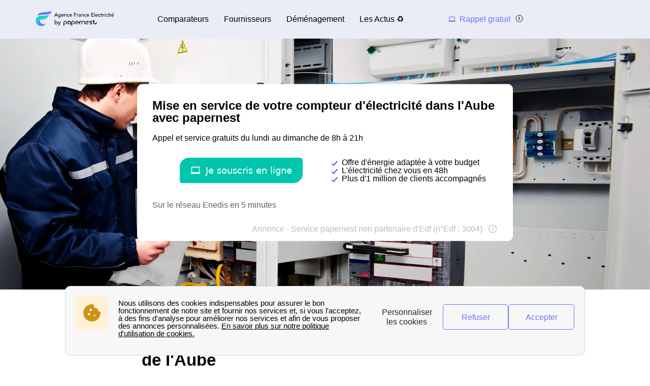

--- FILE ---
content_type: text/html; charset=utf-8
request_url: https://www.agence-france-electricite.fr/edf/champagne_ardenne/aube/
body_size: 51402
content:


<!DOCTYPE html>
<html prefix="og: http://ogp.me/ns#" lang="fr" xml:lang="fr">
    <head>
        <script type="module">
            window.environment = "prod";
            import "https://dr5mhzadyhq3d.cloudfront.net/upgrade/static/directories/build/js/sentry.1308f2b4d8c5.js";
        </script>

        <meta name="referrer" content="no-referrer-when-downgrade">
        

<meta charset="UTF-8">
<meta name='language' content='fr-FR'>
<meta name="viewport" content="width=device-width, initial-scale=1, minimum-scale=1, maximum-scale=1">


    <link rel="icon" type="image/png" href="https://dr5mhzadyhq3d.cloudfront.net/upgrade/media/upgrade/media/Favicon_AFE.png" />


<link rel="canonical" href="https://www.agence-france-electricite.fr/edf/champagne_ardenne/aube/" />


    <title>Les contacts EDF depuis le 10</title>
    
        <meta name='author' content="agence-france-electricite.fr">
    
        <meta name='rating' content="General">
    
        <meta name='robots' content="index,follow">
    
        <meta name='abstract' content="">
    
        <meta name='category' content="">
    
        <meta name='keywords' content="[&#x27;EDF Aube&#x27;, &#x27;urgence EDF Aube&#x27;, &#x27;Tarif EDF - Aube&#x27;, &quot;Mise en service du gaz et de l&#x27;électricité - Aube&quot;, &#x27;contacter EDF - Aube&#x27;, &#x27;numéro EDF&#x27;]">
    
        <meta name='pagename' content="EDF depuis le 10">
    
        <meta name='description' content="Retrouvez toutes les informations sur EDF : coordonnées, numéro de téléphone, horaires et autres informations (Aube).">
    
        <meta name='google-site-verification' content="Ta3lRrJUZgj9JASTSaXENkrWSF69BaaAXbKOtpHqIr4">
    










<link type="text/css" rel="stylesheet" href="https://dr5mhzadyhq3d.cloudfront.net/upgrade/static/directories/build/css/critical_kamino.dd5eaeba5972.css" />

<link type="text/css" rel="stylesheet" href="https://dr5mhzadyhq3d.cloudfront.net/upgrade/static/directories/build/css/kamino_theme.9ad2001fcb17.css" />
<style type="text/css">
    body.body#body {
    
        --c-bg-main: var(--bg-main);
    
        --c-grey-icon: var(--icon-c);
    
        --font-medium: 400;
    
        --white-color: white;
    
        --background-secondary-color: var(--bg-main);
    
}

    

    /* To fix top banner background image bug on IE11 [DIR-2596] */
    
       @media (min-width:768px){
           .city-banner__big-image{
               background-image:url("https://dr5mhzadyhq3d.cloudfront.net/upgrade/media/upgrade/media/DIR_elec.webp")
            }
       }
        @media (-webkit-min-device-pixel-ratio:2) and (min-width:768px) and (max-width:1279px),(min-resolution:192dpi) and (min-width:768px) and (max-width:1279px){
            .city-banner__big-image{
                background-image:url("https://dr5mhzadyhq3d.cloudfront.net/upgrade/media/upgrade/media/DIR_elec.webp");
            }
        }
        @media (min-width:1280px){
            .city-banner__big-image{
                background-position:50%;
                background-image:url("https://dr5mhzadyhq3d.cloudfront.net/upgrade/media/upgrade/media/DIR_elec.webp");
            }
        }
        @media (-webkit-min-device-pixel-ratio:2) and (min-width:1280px),(min-resolution:192dpi) and (min-width:1280px){
            .city-banner__big-image{
                background-image:url("https://dr5mhzadyhq3d.cloudfront.net/upgrade/media/upgrade/media/DIR_elec.webp");
            }
        }
    
</style>





    </head>
    
    <body id="body" 
        data-theme="kamino" 
        
class="body 

 kamino_theme-theme
call-opened"

    >    
        <script src="/day_night_mode.js/?slug=fr-nrj-call"></script>

        <script>
           !function(t,e){"object"==typeof exports&&"undefined"!=typeof module?e(exports):"function"==typeof define&&define.amd?define(["exports"],e):e(t.WHATWGFetch={})}(this,function(t){"use strict";var e={searchParams:"URLSearchParams"in self,iterable:"Symbol"in self&&"iterator"in Symbol,blob:"FileReader"in self&&"Blob"in self&&function(){try{return new Blob,!0}catch(t){return!1}}(),formData:"FormData"in self,arrayBuffer:"ArrayBuffer"in self};if(e.arrayBuffer)var r=["[object Int8Array]","[object Uint8Array]","[object Uint8ClampedArray]","[object Int16Array]","[object Uint16Array]","[object Int32Array]","[object Uint32Array]","[object Float32Array]","[object Float64Array]"],o=ArrayBuffer.isView||function(t){return t&&r.indexOf(Object.prototype.toString.call(t))>-1};function n(t){if("string"!=typeof t&&(t=String(t)),/[^a-z0-9\-#$%&'*+.^_`|~]/i.test(t))throw new TypeError("Invalid character in header field name");return t.toLowerCase()}function i(t){return"string"!=typeof t&&(t=String(t)),t}function s(t){var r={next:function(){var e=t.shift();return{done:void 0===e,value:e}}};return e.iterable&&(r[Symbol.iterator]=function(){return r}),r}function a(t){this.map={},t instanceof a?t.forEach(function(t,e){this.append(e,t)},this):Array.isArray(t)?t.forEach(function(t){this.append(t[0],t[1])},this):t&&Object.getOwnPropertyNames(t).forEach(function(e){this.append(e,t[e])},this)}function h(t){if(t.bodyUsed)return Promise.reject(new TypeError("Already read"));t.bodyUsed=!0}function f(t){return new Promise(function(e,r){t.onload=function(){e(t.result)},t.onerror=function(){r(t.error)}})}function u(t){var e=new FileReader,r=f(e);return e.readAsArrayBuffer(t),r}function d(t){if(t.slice)return t.slice(0);var e=new Uint8Array(t.byteLength);return e.set(new Uint8Array(t)),e.buffer}function c(){return this.bodyUsed=!1,this._initBody=function(t){var r;this._bodyInit=t,t?"string"==typeof t?this._bodyText=t:e.blob&&Blob.prototype.isPrototypeOf(t)?this._bodyBlob=t:e.formData&&FormData.prototype.isPrototypeOf(t)?this._bodyFormData=t:e.searchParams&&URLSearchParams.prototype.isPrototypeOf(t)?this._bodyText=t.toString():e.arrayBuffer&&e.blob&&((r=t)&&DataView.prototype.isPrototypeOf(r))?(this._bodyArrayBuffer=d(t.buffer),this._bodyInit=new Blob([this._bodyArrayBuffer])):e.arrayBuffer&&(ArrayBuffer.prototype.isPrototypeOf(t)||o(t))?this._bodyArrayBuffer=d(t):this._bodyText=t=Object.prototype.toString.call(t):this._bodyText="",this.headers.get("content-type")||("string"==typeof t?this.headers.set("content-type","text/plain;charset=UTF-8"):this._bodyBlob&&this._bodyBlob.type?this.headers.set("content-type",this._bodyBlob.type):e.searchParams&&URLSearchParams.prototype.isPrototypeOf(t)&&this.headers.set("content-type","application/x-www-form-urlencoded;charset=UTF-8"))},e.blob&&(this.blob=function(){var t=h(this);if(t)return t;if(this._bodyBlob)return Promise.resolve(this._bodyBlob);if(this._bodyArrayBuffer)return Promise.resolve(new Blob([this._bodyArrayBuffer]));if(this._bodyFormData)throw new Error("could not read FormData body as blob");return Promise.resolve(new Blob([this._bodyText]))},this.arrayBuffer=function(){return this._bodyArrayBuffer?h(this)||Promise.resolve(this._bodyArrayBuffer):this.blob().then(u)}),this.text=function(){var t,e,r,o=h(this);if(o)return o;if(this._bodyBlob)return t=this._bodyBlob,e=new FileReader,r=f(e),e.readAsText(t),r;if(this._bodyArrayBuffer)return Promise.resolve(function(t){for(var e=new Uint8Array(t),r=new Array(e.length),o=0;o<e.length;o++)r[o]=String.fromCharCode(e[o]);return r.join("")}(this._bodyArrayBuffer));if(this._bodyFormData)throw new Error("could not read FormData body as text");return Promise.resolve(this._bodyText)},e.formData&&(this.formData=function(){return this.text().then(p)}),this.json=function(){return this.text().then(JSON.parse)},this}a.prototype.append=function(t,e){t=n(t),e=i(e);var r=this.map[t];this.map[t]=r?r+", "+e:e},a.prototype.delete=function(t){delete this.map[n(t)]},a.prototype.get=function(t){return t=n(t),this.has(t)?this.map[t]:null},a.prototype.has=function(t){return this.map.hasOwnProperty(n(t))},a.prototype.set=function(t,e){this.map[n(t)]=i(e)},a.prototype.forEach=function(t,e){for(var r in this.map)this.map.hasOwnProperty(r)&&t.call(e,this.map[r],r,this)},a.prototype.keys=function(){var t=[];return this.forEach(function(e,r){t.push(r)}),s(t)},a.prototype.values=function(){var t=[];return this.forEach(function(e){t.push(e)}),s(t)},a.prototype.entries=function(){var t=[];return this.forEach(function(e,r){t.push([r,e])}),s(t)},e.iterable&&(a.prototype[Symbol.iterator]=a.prototype.entries);var l=["DELETE","GET","HEAD","OPTIONS","POST","PUT"];function y(t,e){var r,o,n=(e=e||{}).body;if(t instanceof y){if(t.bodyUsed)throw new TypeError("Already read");this.url=t.url,this.credentials=t.credentials,e.headers||(this.headers=new a(t.headers)),this.method=t.method,this.mode=t.mode,this.signal=t.signal,n||null==t._bodyInit||(n=t._bodyInit,t.bodyUsed=!0)}else this.url=String(t);if(this.credentials=e.credentials||this.credentials||"same-origin",!e.headers&&this.headers||(this.headers=new a(e.headers)),this.method=(r=e.method||this.method||"GET",o=r.toUpperCase(),l.indexOf(o)>-1?o:r),this.mode=e.mode||this.mode||null,this.signal=e.signal||this.signal,this.referrer=null,("GET"===this.method||"HEAD"===this.method)&&n)throw new TypeError("Body not allowed for GET or HEAD requests");this._initBody(n)}function p(t){var e=new FormData;return t.trim().split("&").forEach(function(t){if(t){var r=t.split("="),o=r.shift().replace(/\+/g," "),n=r.join("=").replace(/\+/g," ");e.append(decodeURIComponent(o),decodeURIComponent(n))}}),e}function b(t,e){e||(e={}),this.type="default",this.status=void 0===e.status?200:e.status,this.ok=this.status>=200&&this.status<300,this.statusText="statusText"in e?e.statusText:"OK",this.headers=new a(e.headers),this.url=e.url||"",this._initBody(t)}y.prototype.clone=function(){return new y(this,{body:this._bodyInit})},c.call(y.prototype),c.call(b.prototype),b.prototype.clone=function(){return new b(this._bodyInit,{status:this.status,statusText:this.statusText,headers:new a(this.headers),url:this.url})},b.error=function(){var t=new b(null,{status:0,statusText:""});return t.type="error",t};var m=[301,302,303,307,308];b.redirect=function(t,e){if(-1===m.indexOf(e))throw new RangeError("Invalid status code");return new b(null,{status:e,headers:{location:t}})},t.DOMException=self.DOMException;try{new t.DOMException}catch(e){t.DOMException=function(t,e){this.message=t,this.name=e;var r=Error(t);this.stack=r.stack},t.DOMException.prototype=Object.create(Error.prototype),t.DOMException.prototype.constructor=t.DOMException}function w(r,o){return new Promise(function(n,i){var s=new y(r,o);if(s.signal&&s.signal.aborted)return i(new t.DOMException("Aborted","AbortError"));var h=new XMLHttpRequest;function f(){h.abort()}h.onload=function(){var t,e,r={status:h.status,statusText:h.statusText,headers:(t=h.getAllResponseHeaders()||"",e=new a,t.replace(/\r?\n[\t ]+/g," ").split(/\r?\n/).forEach(function(t){var r=t.split(":"),o=r.shift().trim();if(o){var n=r.join(":").trim();e.append(o,n)}}),e)};r.url="responseURL"in h?h.responseURL:r.headers.get("X-Request-URL");var o="response"in h?h.response:h.responseText;n(new b(o,r))},h.onerror=function(){i(new TypeError("Network request failed"))},h.ontimeout=function(){i(new TypeError("Network request failed"))},h.onabort=function(){i(new t.DOMException("Aborted","AbortError"))},h.open(s.method,s.url,!0),"include"===s.credentials?h.withCredentials=!0:"omit"===s.credentials&&(h.withCredentials=!1),"responseType"in h&&e.blob&&(h.responseType="blob"),s.headers.forEach(function(t,e){h.setRequestHeader(e,t)}),s.signal&&(s.signal.addEventListener("abort",f),h.onreadystatechange=function(){4===h.readyState&&s.signal.removeEventListener("abort",f)}),h.send(void 0===s._bodyInit?null:s._bodyInit)})}w.polyfill=!0,self.fetch||(self.fetch=w,self.Headers=a,self.Request=y,self.Response=b),t.Headers=a,t.Request=y,t.Response=b,t.fetch=w,Object.defineProperty(t,"__esModule",{value:!0})});!function(e,n){"object"==typeof exports&&"undefined"!=typeof module?n():"function"==typeof define&&define.amd?define(n):n()}(0,function(){"use strict";function e(e){var n=this.constructor;return this.then(function(t){return n.resolve(e()).then(function(){return t})},function(t){return n.resolve(e()).then(function(){return n.reject(t)})})}function n(e){return!(!e||"undefined"==typeof e.length)}function t(){}function o(e){if(!(this instanceof o))throw new TypeError("Promises must be constructed via new");if("function"!=typeof e)throw new TypeError("not a function");this._state=0,this._handled=!1,this._value=undefined,this._deferreds=[],c(e,this)}function r(e,n){for(;3===e._state;)e=e._value;0!==e._state?(e._handled=!0,o._immediateFn(function(){var t=1===e._state?n.onFulfilled:n.onRejected;if(null!==t){var o;try{o=t(e._value)}catch(r){return void f(n.promise,r)}i(n.promise,o)}else(1===e._state?i:f)(n.promise,e._value)})):e._deferreds.push(n)}function i(e,n){try{if(n===e)throw new TypeError("A promise cannot be resolved with itself.");if(n&&("object"==typeof n||"function"==typeof n)){var t=n.then;if(n instanceof o)return e._state=3,e._value=n,void u(e);if("function"==typeof t)return void c(function(e,n){return function(){e.apply(n,arguments)}}(t,n),e)}e._state=1,e._value=n,u(e)}catch(r){f(e,r)}}function f(e,n){e._state=2,e._value=n,u(e)}function u(e){2===e._state&&0===e._deferreds.length&&o._immediateFn(function(){e._handled||o._unhandledRejectionFn(e._value)});for(var n=0,t=e._deferreds.length;t>n;n++)r(e,e._deferreds[n]);e._deferreds=null}function c(e,n){var t=!1;try{e(function(e){t||(t=!0,i(n,e))},function(e){t||(t=!0,f(n,e))})}catch(o){if(t)return;t=!0,f(n,o)}}var a=setTimeout;o.prototype["catch"]=function(e){return this.then(null,e)},o.prototype.then=function(e,n){var o=new this.constructor(t);return r(this,new function(e,n,t){this.onFulfilled="function"==typeof e?e:null,this.onRejected="function"==typeof n?n:null,this.promise=t}(e,n,o)),o},o.prototype["finally"]=e,o.all=function(e){return new o(function(t,o){function r(e,n){try{if(n&&("object"==typeof n||"function"==typeof n)){var u=n.then;if("function"==typeof u)return void u.call(n,function(n){r(e,n)},o)}i[e]=n,0==--f&&t(i)}catch(c){o(c)}}if(!n(e))return o(new TypeError("Promise.all accepts an array"));var i=Array.prototype.slice.call(e);if(0===i.length)return t([]);for(var f=i.length,u=0;i.length>u;u++)r(u,i[u])})},o.resolve=function(e){return e&&"object"==typeof e&&e.constructor===o?e:new o(function(n){n(e)})},o.reject=function(e){return new o(function(n,t){t(e)})},o.race=function(e){return new o(function(t,r){if(!n(e))return r(new TypeError("Promise.race accepts an array"));for(var i=0,f=e.length;f>i;i++)o.resolve(e[i]).then(t,r)})},o._immediateFn="function"==typeof setImmediate&&function(e){setImmediate(e)}||function(e){a(e,0)},o._unhandledRejectionFn=function(e){void 0!==console&&console&&console.warn("Possible Unhandled Promise Rejection:",e)};var l=function(){if("undefined"!=typeof self)return self;if("undefined"!=typeof window)return window;if("undefined"!=typeof global)return global;throw Error("unable to locate global object")}();"Promise"in l?l.Promise.prototype["finally"]||(l.Promise.prototype["finally"]=e):l.Promise=o});
        </script>

        

<template id="data-page">
    <template id="data-wcb"
        data-page-type="Directories"
        data-page-business-unit="SEO"
        data-page-segment="Verticality #3 - energy"
        data-page-language-iso="fr"
        data-page-country-iso="FR"
    ></template>
</template>

        
<div class="sprite-container">
    <svg xmlns="http://www.w3.org/2000/svg" xmlns:xlink="http://www.w3.org/1999/xlink" xmlns:svgjs="http://svgjs.com/svgjs"><defs><style>
    .sprite-symbol-usage {display: none;}
    .sprite-symbol-usage:target {display: inline;}
  </style><symbol viewBox="0 0 6 10" id="arrow">
    <path fill="none" fill-rule="evenodd" stroke="currentColor" stroke-linejoin="round" stroke-width="1.5" d="M1 1l4 3.982L1 9" />
</symbol><symbol viewBox="0 0 6 10" id="arrow-green">
    <path fill="none" stroke="#18D7D2" stroke-linejoin="round" stroke-width="1.5" d="M1 1l4 3.982L1 9" />
</symbol><symbol viewBox="0 0 6 10" id="chevron-white-right">
    <path fill="none" fill-rule="evenodd" stroke="#FFFFFF" stroke-linejoin="round" stroke-width="1.5" d="M1 1l4 3.982L1 9" />
</symbol><symbol viewBox="0 0 10 6" id="chevron_down">
    <title>A9D52A3E-ECCC-4B8B-BE74-50B5C1360029</title>
    <g id="chevron_down_Page-1" stroke="none" stroke-width="1" fill="none" fill-rule="evenodd" stroke-linecap="round" stroke-linejoin="round">
        <g id="chevron_down_375_top_banner_mortgage_directories_LUGIA" transform="translate(-295.000000, -734.000000)" stroke="#5A52FF" stroke-width="1.8">
            <g id="chevron_down_Group-4" transform="translate(25.000000, 465.000000)">
                <g id="chevron_down_Component/Form/Imput/Waiting-Copy-7" transform="translate(25.000000, 235.000000)">
                    <g id="chevron_down_right_arrow" transform="translate(250.000000, 37.000000) rotate(90.000000) translate(-250.000000, -37.000000) translate(248.000000, 33.000000)">
                        <polyline id="chevron_down_Path-3" points="0 0 4 3.98227993 0 8" />
                    </g>
                </g>
            </g>
        </g>
    </g>
</symbol><symbol viewBox="0 0 10 6" id="chevron_up">
    <title>A2F62B14-D3A3-4C28-8614-A03EC8A0F9EB</title>
    <g id="chevron_up_Page-1" stroke="none" stroke-width="1" fill="none" fill-rule="evenodd" stroke-linecap="round" stroke-linejoin="round">
        <g id="chevron_up_375_top_banner_mortgage_directories_LUGIA_select" transform="translate(-295.000000, -734.000000)" stroke="#5A52FF" stroke-width="1.8">
            <g id="chevron_up_Group-4-Copy" transform="translate(25.000000, 465.000000)">
                <g id="chevron_up_Component/Form/Imput/Waiting-Copy-7" transform="translate(25.000000, 235.000000)">
                    <g id="chevron_up_right_arrow" transform="translate(250.000000, 37.000000) scale(1, -1) rotate(90.000000) translate(-250.000000, -37.000000) translate(248.000000, 33.000000)">
                        <polyline id="chevron_up_Path-3" points="0 0 4 3.98227993 0 8" />
                    </g>
                </g>
            </g>
        </g>
    </g>
</symbol><symbol viewBox="0 0 37 36" id="clock">
    <defs>
        <path id="clock_uo42xft0wa" d="M0 0.006L36.317 0.006 36.317 34.733 0 34.733z" />
    </defs>
    <g fill="none" fill-rule="evenodd">
        <g>
            <g>
                <g transform="translate(-30 -702) translate(30 702) translate(0 .167)">
                    
                    <path fill="currentColor" d="M20.261 6.297V4.811h3.434v1.484c-1.14-.136-2.293-.135-3.434.002m-1.83-3.889c0-.545.446-.989.994-.989h5.107c.548 0 .993.444.993.99 0 .545-.445.989-.993.989h-5.107c-.548 0-.993-.444-.993-.99M36.247 19.04c-.326-3.267-1.791-6.347-4.126-8.673-1.995-1.987-4.437-3.264-7.007-3.832V4.74c1.05-.26 1.83-1.207 1.83-2.332 0-1.324-1.082-2.402-2.412-2.402h-5.107c-1.33 0-2.412 1.078-2.412 2.402 0 1.125.78 2.071 1.83 2.332v1.8c-2.562.57-4.996 1.846-6.985 3.828-.436.433-.837.888-1.205 1.361-.018-.001-.035-.003-.054-.003H5.545c-.392 0-.71.317-.71.707 0 .39.318.707.71.707h4.143c-.52.867-.94 1.778-1.259 2.715H.71c-.391 0-.71.317-.71.707 0 .39.319.707.71.707h7.32c-.205.894-.322 1.803-.353 2.715H4.54c-.392 0-.71.317-.71.707 0 .39.318.707.71.707H7.7c.06.914.207 1.824.442 2.716H3.547c-.392 0-.71.316-.71.706 0 .39.318.707.71.707h5.048c.695 1.834 1.783 3.552 3.263 5.026 2.336 2.328 5.432 3.788 8.715 4.111.469.046.937.069 1.406.069 2.768 0 5.5-.798 7.82-2.302.328-.213.42-.65.207-.978-.214-.327-.654-.42-.982-.206-5.076 3.292-11.873 2.58-16.163-1.693-5.034-5.015-5.034-13.173 0-18.187 5.033-5.014 13.223-5.014 18.257 0 4.284 4.268 5.003 11.033 1.709 16.087-.214.327-.12.765.208.977.329.213.768.12.981-.207 1.76-2.7 2.553-5.962 2.231-9.184" mask="url(#clock_pf8zaks4ib)" />
                </g>
                <path fill="currentColor" d="M31.62 29.513c-.187 0-.37.076-.502.207-.132.132-.207.314-.207.5s.075.368.207.5.315.207.502.207c.186 0 .369-.075.501-.207s.208-.314.208-.5-.076-.368-.208-.5c-.132-.131-.315-.207-.501-.207M21.99 30.175c-5.286 0-9.586-4.283-9.586-9.548s4.3-9.548 9.585-9.548c5.286 0 9.585 4.283 9.585 9.548s-4.3 9.548-9.585 9.548m0-20.51c-6.067 0-11.004 4.918-11.004 10.962s4.937 10.961 11.004 10.961c6.068 0 11.004-4.917 11.004-10.961 0-6.044-4.936-10.961-11.004-10.961" transform="translate(-30 -702) translate(30 702)" />
                <path fill="currentColor" d="M21.99 21.41c-.434 0-.786-.352-.786-.783 0-.431.352-.783.785-.783.434 0 .786.352.786.783 0 .431-.352.783-.786.783m4.487-6.252l-3.513 3.5c-.294-.145-.624-.227-.974-.227s-.68.082-.973.227l-1.573-1.566c-.277-.276-.726-.276-1.003 0-.277.275-.277.723 0 .999l1.573 1.566c-.146.293-.228.622-.228.97 0 1.21.989 2.196 2.204 2.196 1.216 0 2.205-.985 2.205-2.196 0-.348-.083-.677-.228-.97l3.514-3.5c.276-.275.276-.723 0-.999-.278-.276-.727-.276-1.004 0M29.573 19.929h-.657c-.391 0-.71.316-.71.707 0 .39.319.706.71.706h.657c.392 0 .71-.316.71-.706 0-.39-.318-.707-.71-.707M15.062 19.912h-.657c-.392 0-.709.316-.709.706 0 .39.317.707.71.707h.656c.392 0 .71-.316.71-.707 0-.39-.318-.706-.71-.706M21.998 14.433c.391 0 .71-.316.71-.706v-.655c0-.39-.319-.707-.71-.707-.392 0-.71.317-.71.707v.655c0 .39.318.706.71.706M21.98 26.82c-.39 0-.709.317-.709.707v.655c0 .39.318.706.71.706.391 0 .709-.316.709-.706v-.655c0-.39-.318-.706-.71-.706M.71 24.28c-.187 0-.37.076-.502.207-.132.132-.208.314-.208.5s.076.368.208.5c.132.13.315.206.501.206.187 0 .37-.075.502-.207.132-.13.208-.313.208-.5 0-.185-.076-.367-.208-.499-.132-.131-.315-.207-.502-.207" transform="translate(-30 -702) translate(30 702)" />
            </g>
        </g>
    </g>
</symbol><mask id="clock_pf8zaks4ib" fill="#fff">
                        <use xlink:href="#clock_uo42xft0wa" />
                    </mask><symbol class="computer-svg" viewBox="0 0 24 24" id="computer">
    <path fill="currentColor" fill-rule="nonzero" d="M20 18c1.1 0 1.99-.9 1.99-2L22 5c0-1.1-.9-2-2-2H4c-1.1 0-2 .9-2 2v11c0 1.1.9 2 2 2H0c0 1.1.9 2 2 2h20c1.1 0 2-.9 2-2h-4zM4 5h16v11H4V5zm8 14c-.55 0-1-.45-1-1s.45-1 1-1 1 .45 1 1-.45 1-1 1z" />
</symbol><symbol viewBox="0 0 24 23" id="empty-star">
    <defs>
        <path id="empty-star_a" d="M0 22.383V0h23.634v22.383z" />
    </defs>
    <g fill="none" fill-rule="evenodd">
        
        <path fill="#DCDEE6" d="M22.479 7.648l-7.19-.146L12.93.789A1.164 1.164 0 0 0 11.82 0c-.51 0-.946.311-1.113.788l-2.36 6.714-7.19.146c-.51.01-.94.331-1.097.817a1.17 1.17 0 0 0 .414 1.306l5.72 4.292-2.076 6.793c-.111.361-.048.74.174 1.04.224.305.583.487.957.487.235 0 .466-.073.664-.21l5.906-4.066 5.907 4.066c.2.137.429.21.664.21a1.2 1.2 0 0 0 .958-.487c.22-.3.285-.68.174-1.04l-2.08-6.793 5.722-4.293c.408-.307.57-.82.413-1.305a1.163 1.163 0 0 0-1.097-.817z" mask="url(#empty-star_b)" />
    </g>
</symbol><mask id="empty-star_b" fill="#fff">
            <use xlink:href="#empty-star_a" />
        </mask><symbol viewBox="0 0 11 20" id="facebook">
    <g fill="none" fill-rule="evenodd">
        
        <path d="M2.763 19.948l.015-8.618H.539a.528.528 0 0 1-.528-.526L0 8.026a.528.528 0 0 1 .528-.53h2.235V4.81C2.763 1.696 4.666 0 7.445 0h2.28c.292 0 .528.237.528.528v2.343a.528.528 0 0 1-.528.528h-1.4c-1.51 0-1.803.719-1.803 1.773v2.324h3.32c.317 0 .562.276.525.59l-.33 2.778a.528.528 0 0 1-.524.466H6.537l-.015 8.618" fill="currentColor" mask="url(#facebook_ab)" />
    </g>
</symbol><mask id="facebook_ab" fill="#fff">
            <path id="facebook_aa" d="M0 0h10.37v19.948H0z" />
        </mask><symbol viewBox="0 0 24 23" id="full-star">
    <defs>
        <path id="full-star_a" d="M0 22.383V0h23.634v22.383z" />
    </defs>
    <g fill="none" fill-rule="evenodd">
        
        <path fill="#18D7D2" d="M23.575 8.465a1.163 1.163 0 0 0-1.097-.817l-7.189-.146L12.93.789a1.164 1.164 0 0 0-1.11-.79c-.51 0-.947.312-1.114.789L8.346 7.502l-7.19.146c-.51.01-.94.33-1.098.817A1.17 1.17 0 0 0 .472 9.77l5.72 4.292-2.076 6.793c-.11.36-.048.74.174 1.04.224.305.583.487.957.487.235 0 .466-.073.664-.21l5.906-4.066 5.907 4.066c.2.137.43.21.664.21h.001a1.2 1.2 0 0 0 .957-.487c.221-.3.285-.68.174-1.04l-2.079-6.793 5.721-4.293c.408-.307.57-.82.413-1.305" mask="url(#full-star_b)" />
    </g>
</symbol><mask id="full-star_b" fill="#fff">
            <use xlink:href="#full-star_a" />
        </mask><symbol viewBox="0 0 12 13" id="half-star">
    <!-- Generator: Sketch 51.2 (57519) - http://www.bohemiancoding.com/sketch -->
    <title>demi-etoile@3x</title>
    <desc>Created with Sketch.</desc>
    <defs>
        <polygon id="half-star_path-1" points="0 11.1914 0 -0.0001 11.817 -0.0001 11.817 11.1914" />
        <rect id="half-star_path-3" x="0" y="0" width="6" height="13" />
        <polygon id="half-star_path-5" points="0.000102813065 11.1915 0.000102813065 0 11.8171028 0 11.8171028 11.1915" />
    </defs>
    <g id="half-star_Article_metasite" stroke="none" stroke-width="1" fill="none" fill-rule="evenodd">
        <g id="half-star_1280_metasite_fournisseur-energie.com-copy" transform="translate(-795.000000, -10790.000000)">
            <g id="half-star_demi-etoile" transform="translate(795.000000, 10790.000000)">
                <g id="half-star_Group-9">
                    <g id="half-star_star" transform="translate(0.000000, 1.000000)">
                        <g id="half-star_Page-1">
                            
                            <g id="half-star_Clip-2"></g>
                            <path d="M11.78765,4.2324 C11.70965,3.9899 11.49465,3.8289 11.23915,3.8239 L7.64465,3.7509 L6.46465,0.3944 C6.38115,0.1549 6.16265,-0.0001 5.90915,-0.0001 C5.65415,-0.0001 5.43615,0.1554 5.35265,0.3939 L4.17315,3.7509 L0.57765,3.8239 C0.32265,3.8289 0.10815,3.9894 0.02915,4.2324 C-0.04885,4.4749 0.03215,4.7309 0.23615,4.8854 L3.09615,7.0314 L2.05815,10.4279 C2.00265,10.6084 2.03415,10.7979 2.14515,10.9479 C2.25715,11.1004 2.43665,11.1914 2.62365,11.1914 C2.74115,11.1914 2.85665,11.1549 2.95565,11.0864 L5.90865,9.0534 L8.86215,11.0864 C8.96215,11.1549 9.07665,11.1914 9.19415,11.1914 L9.19465,11.1914 C9.38165,11.1914 9.56015,11.0999 9.67315,10.9479 C9.78365,10.7979 9.81565,10.6079 9.76015,10.4279 L8.72065,7.0314 L11.58115,4.8849 C11.78515,4.7314 11.86615,4.4749 11.78765,4.2324" id="half-star_Fill-1" fill="#DCDEE6" mask="url(#half-star_mask-2)" />
                        </g>
                    </g>
                    <g id="half-star_star_on-copy">
                        
                        <use id="half-star_Mask" fill="" xlink:href="#half-star_path-3" />
                        <g id="half-star_star_on" mask="url(#half-star_mask-4)">
                            <g transform="translate(0.000000, 1.000000)">
                                
                                <g id="half-star_Clip-2" stroke="none" fill="none"></g>
                                <path d="M11.2392528,3.824 L7.64475281,3.751 L6.46475281,0.3945 C6.38125281,0.155 6.16275281,0 5.90925281,0 C5.65425281,0 5.43625281,0.1555 5.35275281,0.394 L4.17325281,3.751 L0.577752813,3.824 C0.322752813,3.829 0.108252813,3.9895 0.0292528131,4.2325 C-0.0487471869,4.475 0.0322528131,4.731 0.236252813,4.8855 L3.09625281,7.0315 L2.05825281,10.428 C2.00275281,10.6085 2.03425281,10.798 2.14525281,10.948 C2.25725281,11.1005 2.43675281,11.1915 2.62375281,11.1915 C2.74125281,11.1915 2.85675281,11.155 2.95575281,11.0865 L5.90875281,9.0535 L8.86225281,11.0865 C8.96225281,11.155 9.07675281,11.1915 9.19425281,11.1915 C9.38175281,11.1915 9.56025281,11.1 9.67325281,10.948 C9.78375281,10.798 9.81575281,10.608 9.76025281,10.428 L8.72075281,7.0315 L11.5812528,4.885 C11.7852528,4.7315 11.8662528,4.475 11.7877528,4.2325 C11.7097528,3.99 11.4947528,3.829 11.2392528,3.824 Z" id="half-star_Fill-1" stroke="none" fill="#18D7D2" fill-rule="evenodd" mask="url(#half-star_mask-6)" />
                            </g>
                        </g>
                    </g>
                </g>
            </g>
        </g>
    </g>
</symbol><mask id="half-star_mask-2" fill="white">
                                <use xlink:href="#half-star_path-1" />
                            </mask><mask id="half-star_mask-4" fill="white">
                            <use xlink:href="#half-star_path-3" />
                        </mask><mask id="half-star_mask-6" fill="white">
                                    <use xlink:href="#half-star_path-5" />
                                </mask><symbol viewBox="0 0 16 16" id="info">
    <g fill="transparent" fill-rule="evenodd" transform="translate(1 1)">
        <text fill="currentColor" font-family="Avenir-Heavy, Avenir" font-size="10" font-weight="600">
            <tspan x="5.7" y="10">i</tspan>
        </text>
        <circle cx="7" cy="7" r="7" stroke="currentColor" />
    </g>
</symbol><symbol viewBox="0 0 38 35" fill="none" id="internet">
    <defs>
        <style>
            #internet .ecls-1,#internet .ecls-2,#internet .ecls-3,#internet .ecls-6{fill:none;stroke:currentColor;stroke-linecap:round;stroke-linejoin:round}#internet .ecls-1,#internet .ecls-3,#internet .ecls-6{stroke-width:1.4px}#internet .ecls-1{clip-rule:evenodd}#internet .ecls-2{stroke-width:1.2px}#internet .ecls-4{clip-path:url(#internet_eclip-path)}#internet .ecls-5{clip-path:url(#internet_eclip-path-2)}#internet .ecls-6{fill-rule:evenodd}#internet .ecls-7{clip-path:url(#internet_eclip-path-3)}#internet .ecls-8{clip-path:url(#internet_eclip-path-4)}#internet .ecls-9{clip-path:url(#internet_eclip-path-5)}#internet .ecls-10{clip-path:url(#internet_eclip-path-7)}
        </style>
        
        
        
        
        
        
    </defs>
    <path d="M19.2725 21.4877V9.59128M23.5496 4.32704C24.6784 5.7317 25.3105 7.61894 25.3105 9.58438C25.3105 11.5498 24.6784 13.4371 23.5496 14.8417M25.0698 1.688C26.7708 3.7942 27.7241 6.63013 27.7241 9.58438C27.7241 12.5386 26.7708 15.3746 25.0698 17.4807M21.8365 6.42721C22.5189 7.26783 22.9016 8.40226 22.9016 9.58438C22.9016 10.7665 22.5189 11.9009 21.8365 12.7415M15.0067 4.32704C13.8779 5.7317 13.2458 7.61894 13.2458 9.58438C13.2458 11.5498 13.8779 13.4371 15.0067 14.8417M13.4751 1.688C11.7795 3.79764 10.8299 6.63228 10.8299 9.58438C10.8299 12.5365 11.7795 15.3711 13.4751 17.4807M16.7198 6.42721C16.0374 7.26783 15.6546 8.40226 15.6546 9.58438C15.6546 10.7665 16.0374 11.9009 16.7198 12.7415M34.1914 33.688H4.02454C3.70474 33.6862 3.38839 33.6075 3.09365 33.4563C2.79892 33.3052 2.5316 33.0846 2.30705 32.8073C2.08251 32.53 1.90516 32.2014 1.7852 31.8404C1.66524 31.4793 1.60502 31.093 1.60802 30.7035V24.7623C1.60502 24.3728 1.66524 23.9865 1.7852 23.6254C1.90516 23.2644 2.08251 22.9358 2.30705 22.6585C2.5316 22.3812 2.79892 22.1606 3.09365 22.0095C3.38839 21.8583 3.70474 21.7796 4.02454 21.7778H34.1914C34.8363 21.7851 35.4526 22.1032 35.9055 22.6625C36.3584 23.2218 36.6109 23.9768 36.6079 24.7623V30.7035C36.6109 31.489 36.3584 32.244 35.9055 32.8033C35.4526 33.3626 34.8363 33.6807 34.1914 33.688Z" class="ecls-1" />
    <path fill-rule="evenodd" clip-rule="evenodd" class="ecls-6" d="M7.21255 27.9125C7.21029 28.2158 7.13424 28.5115 6.994 28.7622C6.85376 29.0129 6.65564 29.2073 6.42468 29.3208C6.19372 29.4344 5.94031 29.462 5.69648 29.4001C5.45265 29.3382 5.22935 29.1897 5.05483 28.9733C4.88031 28.7569 4.7624 28.4823 4.71601 28.1843C4.66962 27.8863 4.69683 27.5782 4.79421 27.299C4.89159 27.0198 5.05475 26.7821 5.26308 26.6158C5.4714 26.4496 5.71552 26.3623 5.96458 26.365C6.12996 26.3668 6.29342 26.4083 6.44564 26.4871C6.59786 26.5658 6.73585 26.6803 6.85174 26.824C6.96763 26.9677 7.05914 27.1378 7.12104 27.3246C7.18295 27.5113 7.21404 27.7111 7.21255 27.9125Z" />
    <path fill-rule="evenodd" clip-rule="evenodd" class="ecls-6" d="M12.2385 27.9125C12.2362 28.2153 12.1605 28.5104 12.0208 28.7608C11.881 29.0112 11.6836 29.2056 11.4533 29.3196C11.223 29.4335 10.9701 29.4619 10.7266 29.4012C10.4831 29.3405 10.2598 29.1933 10.0848 28.9783C9.90979 28.7633 9.79097 28.49 9.74329 28.1929C9.69561 27.8958 9.72121 27.5881 9.81684 27.3087C9.91248 27.0292 10.0739 26.7905 10.2807 26.6226C10.4876 26.4547 10.7306 26.365 10.9792 26.365C11.3142 26.3687 11.6345 26.5333 11.8703 26.8231C12.1062 27.113 12.2385 27.5045 12.2385 27.9125Z" />
    <path fill-rule="evenodd" clip-rule="evenodd" class="ecls-6" d="M18.5011 27.9125C18.4988 28.2158 18.4228 28.5115 18.2825 28.7622C18.1423 29.0129 17.9441 29.2073 17.7132 29.3208C17.4822 29.4344 17.2288 29.462 16.985 29.4001C16.7412 29.3382 16.5179 29.1897 16.3433 28.9733C16.1688 28.7569 16.0509 28.4823 16.0045 28.1843C15.9581 27.8863 15.9853 27.5782 16.0827 27.299C16.1801 27.0198 16.3433 26.7821 16.5516 26.6158C16.7599 26.4496 17.004 26.3623 17.2531 26.365C17.4185 26.3668 17.5819 26.4083 17.7342 26.4871C17.8864 26.5658 18.0244 26.6803 18.1403 26.824C18.2561 26.9677 18.3476 27.1378 18.4096 27.3246C18.4715 27.5113 18.5026 27.7111 18.5011 27.9125Z" />
    <path fill-rule="evenodd" clip-rule="evenodd" class="ecls-6" d="M24.7749 27.9125C24.7726 28.2153 24.6969 28.5104 24.5571 28.7608C24.4174 29.0112 24.22 29.2056 23.9897 29.3196C23.7594 29.4335 23.5065 29.4619 23.263 29.4012C23.0195 29.3405 22.7961 29.1933 22.6211 28.9783C22.4462 28.7633 22.3273 28.49 22.2797 28.1929C22.232 27.8958 22.2576 27.5881 22.3532 27.3087C22.4489 27.0292 22.6103 26.7905 22.8171 26.6226C23.0239 26.4547 23.267 26.365 23.5156 26.365C23.6819 26.365 23.8466 26.4052 24.0001 26.4831C24.1536 26.561 24.293 26.6752 24.4101 26.8191C24.5271 26.963 24.6197 27.1337 24.6823 27.3214C24.7449 27.509 24.7764 27.71 24.7749 27.9125Z" />
</symbol><clipPath id="internet_eclip-path">
            <path class="ecls-1" d="M14.38 32.82a1.11 1.11 0 1 1-1.1-1.12 1.11 1.11 0 0 1 1.1 1.12" />
        </clipPath><clipPath id="internet_eclip-path-2">
            <path class="ecls-2" d="M8.44 12.84h33v25h-33z" />
        </clipPath><clipPath id="internet_eclip-path-3">
            <path class="ecls-1" d="M18.81 32.82a1.11 1.11 0 1 1-1.11-1.12 1.12 1.12 0 0 1 1.11 1.12" />
        </clipPath><clipPath id="internet_eclip-path-4">
            <path class="ecls-2" d="M7.64 8.36h40.01v30.31H7.64z" />
        </clipPath><clipPath id="internet_eclip-path-5">
            <path class="ecls-1" d="M24.33 32.82a1.11 1.11 0 1 1-1.1-1.12 1.11 1.11 0 0 1 1.1 1.12" />
        </clipPath><clipPath id="internet_eclip-path-7">
            <path class="ecls-1" d="M29.86 32.82a1.11 1.11 0 1 1-1.11-1.12 1.11 1.11 0 0 1 1.11 1.12" />
        </clipPath><symbol viewBox="0 0 40 35" fill="none" id="letter">
<g clip-path="url(#letter_clip0_3_38)">

<g mask="url(#letter_mask0_3_38)">
<path fill-rule="evenodd" clip-rule="evenodd" d="M0 15.4583V34.867H40V15.4583L19.9872 4.375L0 15.4583Z" fill="#DA9C44" />
<path fill-rule="evenodd" clip-rule="evenodd" d="M4.10255 0.291656H36.4102C36.6822 0.291656 36.9431 0.414572 37.1355 0.633365C37.3278 0.852157 37.4359 1.1489 37.4359 1.45832V28.2917C37.4359 28.9357 36.9764 29.4583 36.4102 29.4583H4.10255C3.53639 29.4583 3.0769 28.9357 3.0769 28.2917V1.45832C3.0769 1.1489 3.18497 0.852157 3.37731 0.633365C3.56966 0.414572 3.83053 0.291656 4.10255 0.291656Z" fill="#EBEDF6" />
<path fill-rule="evenodd" clip-rule="evenodd" d="M3.0769 1.45832V3.20832H4.61537L6.66665 0.291656H4.10255C3.83053 0.291656 3.56966 0.414572 3.37731 0.633365C3.18497 0.852157 3.0769 1.1489 3.0769 1.45832ZM29.2308 0.291656L27.1794 3.20832H30.7692L32.8205 0.291656H29.2308ZM13.8461 3.20832H17.4359L19.4871 0.291656H15.8974L13.8461 3.20832ZM36.4102 0.291656H35.8974L33.8461 3.20832H37.4359V1.45832C37.4359 1.1489 37.3278 0.852157 37.1355 0.633365C36.9431 0.414572 36.6822 0.291656 36.4102 0.291656ZM7.17947 3.20832H10.7692L12.8205 0.291656H9.23076L7.17947 3.20832ZM20.5128 3.20832H24.1026L26.1538 0.291656H22.5641L20.5128 3.20832Z" fill="#5A52FF" />
<path fill-rule="evenodd" clip-rule="evenodd" d="M23.3333 10.2083H32.0513C32.2553 10.2083 32.451 10.1161 32.5952 9.95205C32.7395 9.78795 32.8205 9.56539 32.8205 9.33332C32.8205 9.10126 32.7395 8.8787 32.5952 8.71461C32.451 8.55051 32.2553 8.45832 32.0513 8.45832H23.3333C23.1293 8.45832 22.9337 8.55051 22.7894 8.71461C22.6451 8.8787 22.5641 9.10126 22.5641 9.33332C22.5641 9.56539 22.6451 9.78795 22.7894 9.95205C22.9337 10.1161 23.1293 10.2083 23.3333 10.2083ZM14.8718 10.2077C15.438 10.2077 15.8974 9.68507 15.8974 9.04107C15.8974 8.39707 15.438 7.8744 14.8718 7.8744C14.3057 7.8744 13.8462 8.39707 13.8462 9.04107C13.8462 9.68507 14.3057 10.2077 14.8718 10.2077ZM14.3677 13.1017L14.7174 15.193L11.7949 10.2077L7.69232 17.2078C7.69232 17.8523 10.3323 18.3745 13.5898 18.3745C16.8472 18.3745 19.4872 17.8523 19.4872 17.2078L15.8974 11.3745L14.3677 13.1017ZM30.5129 15.4583H23.3333C23.1293 15.4583 22.9337 15.5505 22.7894 15.7146C22.6451 15.8787 22.5641 16.1013 22.5641 16.3333C22.5641 16.5654 22.6451 16.7879 22.7894 16.9521C22.9337 17.1162 23.1293 17.2083 23.3333 17.2083H30.5129C30.7169 17.2083 30.9125 17.1162 31.0568 16.9521C31.201 16.7879 31.2821 16.5654 31.2821 16.3333C31.2821 16.1013 31.201 15.8787 31.0568 15.7146C30.9125 15.5505 30.7169 15.4583 30.5129 15.4583ZM32.0513 11.9583H23.3333C23.1293 11.9583 22.9337 12.0505 22.7894 12.2146C22.6451 12.3787 22.5641 12.6013 22.5641 12.8333C22.5641 13.0654 22.6451 13.2879 22.7894 13.4521C22.9337 13.6162 23.1293 13.7083 23.3333 13.7083H32.0513C32.2553 13.7083 32.451 13.6162 32.5952 13.4521C32.7395 13.2879 32.8205 13.0654 32.8205 12.8333C32.8205 12.6013 32.7395 12.3787 32.5952 12.2146C32.451 12.0505 32.2553 11.9583 32.0513 11.9583Z" fill="#81859A" />
<path fill-rule="evenodd" clip-rule="evenodd" d="M40 34.284V15.4586L19.9872 26.5413L0 15.4586V34.8673" fill="#F4B459" />
<path fill-rule="evenodd" clip-rule="evenodd" d="M40 34.8673V15.4586L4.91846 34.9571" fill="#F6C37A" />
</g>
</g>
<defs>

</defs>
</symbol><mask id="letter_mask0_3_38" style="mask-type:luminance" maskUnits="userSpaceOnUse" x="0" y="0" width="40" height="35">
<path d="M40 0H0V35H40V0Z" fill="white" />
</mask><clipPath id="letter_clip0_3_38">
<rect width="40" height="35" fill="white" />
</clipPath><symbol viewBox="0 0 37 40" id="light">
<defs><path id="light_a" d="M.128.011h25.88v38.546H.128z" /><path id="light_c" d="M0 .032h3.045v1.505H0z" /></defs><g fill="none" fill-rule="evenodd"><g transform="translate(4.439 .18)"><path fill="currentColor" d="M18.396 28.017H7.74a.757.757 0 01-.761-.753c0-.415.341-.752.76-.752h10.657c.42 0 .761.337.761.752 0 .416-.34.753-.76.753zm0 6.023H7.74c-.42 0-.761-.338-.761-.753s.341-.753.76-.753h10.657c.42 0 .761.338.761.753s-.34.753-.76.753zm-3.044 3.011h-4.567c-.993 0-1.839-.63-2.153-1.505h8.872a2.285 2.285 0 01-2.152 1.505zm-6.85-6.022h9.133v-1.506H8.501v1.506zm-.047-15.585a5.241 5.241 0 01-.21-4.874 5.37 5.37 0 013.944 2.272 6.742 6.742 0 00-.354 5.092 5.34 5.34 0 01-3.38-2.49zm9.436-4.874a5.241 5.241 0 01-.21 4.874 5.352 5.352 0 01-4.162 2.616 5.238 5.238 0 01.208-4.874 5.358 5.358 0 014.164-2.616zM13.068.011a12.973 12.973 0 00-9.924 4.587c-.27.319-.227.793.095 1.06s.802.225 1.072-.094a11.448 11.448 0 018.757-4.047c6.296 0 11.418 5.066 11.418 11.293 0 4.355-2.462 8.247-6.423 10.157a.752.752 0 00-.428.677v1.362H13.83V19.54a6.88 6.88 0 005.171-3.344 6.73 6.73 0 000-6.775.76.76 0 00-.659-.377 6.91 6.91 0 00-5.272 2.453 6.917 6.917 0 00-5.273-2.453.763.763 0 00-.66.377 6.738 6.738 0 000 6.775 6.883 6.883 0 005.17 3.344v5.465H8.502v-1.362a.752.752 0 00-.428-.677c-3.961-1.91-6.422-5.802-6.422-10.157 0-.496.033-.997.099-1.49a.756.756 0 00-.656-.846.761.761 0 00-.854.648 12.652 12.652 0 001.912 8.562 12.916 12.916 0 004.827 4.42v1.031a2.265 2.265 0 00-1.523 2.13c0 .98.637 1.817 1.523 2.128v1.765a2.265 2.265 0 00-1.523 2.13c0 1.001.664 1.853 1.58 2.147.309 1.77 1.871 3.122 3.749 3.122h4.567c1.877 0 3.44-1.352 3.749-3.122a2.265 2.265 0 001.579-2.148c0-.981-.637-1.818-1.523-2.129v-1.765a2.263 2.263 0 001.523-2.129c0-.981-.637-1.818-1.523-2.129v-1.03a12.932 12.932 0 004.827-4.42 12.658 12.658 0 002.024-6.875C26.008 5.752 20.203.01 13.068.01z" mask="url(#light_b)" /></g><g transform="translate(0 12.205)"><path fill="currentColor" d="M2.283.032H.761A.757.757 0 000 .784c0 .416.34.753.761.753h1.522a.757.757 0 00.762-.753.757.757 0 00-.762-.752" mask="url(#light_d)" /></g><path fill="currentColor" d="M6.204 23.104l-1.077 1.064a.749.749 0 000 1.065.766.766 0 001.077 0l1.077-1.064a.748.748 0 000-1.065.768.768 0 00-1.077 0m22.606 0a.768.768 0 00-1.077 0 .748.748 0 000 1.065l1.076 1.064c.149.147.344.22.539.22.194 0 .39-.073.538-.22a.747.747 0 000-1.064l-1.077-1.065zm5.442-10.868H32.73c-.42 0-.761.337-.761.753s.34.753.761.753h1.522c.42 0 .762-.337.762-.753s-.341-.753-.762-.753m-5.981-9.141a.76.76 0 00.538-.22l1.077-1.065a.748.748 0 000-1.065.77.77 0 00-1.077 0L27.733 1.81a.748.748 0 000 1.065c.149.147.343.22.538.22m-22.067-.22a.766.766 0 001.077 0 .748.748 0 000-1.065L6.204.745a.77.77 0 00-1.077 0 .748.748 0 000 1.065l1.077 1.065zm.152 4.509c-.42 0-.761.337-.761.753s.341.753.762.753c.42 0 .76-.337.76-.753s-.34-.753-.76-.753z" /></g>
</symbol><mask id="light_b" fill="#fff"><use xlink:href="#light_a" /></mask><mask id="light_d" fill="#fff"><use xlink:href="#light_c" /></mask><symbol viewBox="0 0 382 382" class="" id="linkedin">
    <g>
        <path style="" d="M347.445,0H34.555C15.471,0,0,15.471,0,34.555v312.889C0,366.529,15.471,382,34.555,382h312.889  C366.529,382,382,366.529,382,347.444V34.555C382,15.471,366.529,0,347.445,0z M118.207,329.844c0,5.554-4.502,10.056-10.056,10.056  H65.345c-5.554,0-10.056-4.502-10.056-10.056V150.403c0-5.554,4.502-10.056,10.056-10.056h42.806  c5.554,0,10.056,4.502,10.056,10.056V329.844z M86.748,123.432c-22.459,0-40.666-18.207-40.666-40.666S64.289,42.1,86.748,42.1  s40.666,18.207,40.666,40.666S109.208,123.432,86.748,123.432z M341.91,330.654c0,5.106-4.14,9.246-9.246,9.246H286.73  c-5.106,0-9.246-4.14-9.246-9.246v-84.168c0-12.556,3.683-55.021-32.813-55.021c-28.309,0-34.051,29.066-35.204,42.11v97.079  c0,5.106-4.139,9.246-9.246,9.246h-44.426c-5.106,0-9.246-4.14-9.246-9.246V149.593c0-5.106,4.14-9.246,9.246-9.246h44.426  c5.106,0,9.246,4.14,9.246,9.246v15.655c10.497-15.753,26.097-27.912,59.312-27.912c73.552,0,73.131,68.716,73.131,106.472  L341.91,330.654L341.91,330.654z" fill="#6c75f4" data-original="#0077b7" class="" />
    </g>
</symbol><symbol viewBox="0 0 50 50" id="lock">
    <defs>
        <style>#lock .bcls-1{fill:none;stroke:currentColor;stroke-linecap:round;stroke-linejoin:round;stroke-width:1.4px}</style>
    </defs>
    <path class="bcls-1" d="M19 16.6a5.31 5.31 0 0 1 10.6 0v5.26m-12.85 0a2.48 2.48 0 0 0-2.51 2.47l1.11 11.55a2.48 2.48 0 0 0 2.51 2.47H30.7a2.51 2.51 0 0 0 2.52-2.5l1.11-11.53a2.47 2.47 0 0 0-2.51-2.46z" />
    <path class="bcls-1" d="M25.58 33.64H23l-.49-4.08a1.81 1.81 0 0 1 3.61 0z" />
</symbol><symbol viewBox="0 0 24 24" class="" id="medium">
    <g>
        <path d="m22.085 4.733 1.915-1.832v-.401h-6.634l-4.728 11.768-5.379-11.768h-6.956v.401l2.237 2.693c.218.199.332.49.303.783v10.583c.069.381-.055.773-.323 1.05l-2.52 3.054v.396h7.145v-.401l-2.52-3.049c-.273-.278-.402-.663-.347-1.05v-9.154l6.272 13.659h.729l5.393-13.659v10.881c0 .287 0 .346-.188.534l-1.94 1.877v.402h9.412v-.401l-1.87-1.831c-.164-.124-.249-.332-.214-.534v-13.467c-.035-.203.049-.411.213-.534z" fill="#6c75f4" data-original="#212121" style="" class="" />
    </g>
</symbol><symbol viewBox="0 0 24 24" id="phone">
    <path fill="currentColor" fill-rule="evenodd" d="M22.223 15.985c-1.511 0-2.993-.237-4.4-.7-.62-.212-1.373-.024-1.766.38l-2.828 2.133C9.968 16.075 7.9 14.008 6.2 10.772L8.29 7.997a1.79 1.79 0 0 0 .44-1.815 14.006 14.006 0 0 1-.702-4.405C8.028.797 7.23 0 6.25 0H1.778C.797 0 0 .797 0 1.777 0 14.031 9.969 24 22.223 24A1.78 1.78 0 0 0 24 22.222v-4.46c0-.98-.797-1.777-1.777-1.777" />
</symbol><symbol viewBox="0 0 35 35" id="piggy">
    <g fill="none" fill-rule="evenodd">
        <g fill="currentColor">
            <g>
                <path d="M28.816 9.59l-.756 3.2c-.502-.41-1.04-.775-1.606-1.087.372-1.07 1.28-1.865 2.362-2.113m3.948 7.64l-1.565-.197c-.475-1.163-1.158-2.24-2.008-3.17l1.15-4.874c.048-.2 0-.41-.127-.572-.127-.162-.322-.256-.528-.256h-.149c-1.91 0-3.63 1.201-4.307 2.964-.479-.19-.971-.347-1.473-.466-.362-.086-.725.138-.81.5-.086.362.138.725.5.81 1.714.406 3.244 1.273 4.45 2.476.043.065.098.122.163.168.878.922 1.573 2.029 2.023 3.269.087.237.299.407.55.438l1.964.246c.307.038.538.3.538.61v3.395c0 .31-.231.572-.538.61l-1.82.229c-.262.032-.48.215-.56.467-.54 1.725-1.565 3.25-2.966 4.411-.155.128-.244.318-.244.519v3.722c0 .334-.272.606-.606.606h-3.906c-.335 0-.606-.272-.606-.606V31.11c0-.372-.302-.673-.674-.673h-5.658c-.372 0-.674.301-.674.673v1.42c0 .333-.271.605-.606.605h-3.906c-.334 0-.606-.272-.606-.606v-2.628c0-.247-.135-.474-.352-.592-3.023-1.641-4.9-4.795-4.9-8.231 0-5.16 4.198-9.36 9.359-9.36h.843c.372 0 .674-.301.674-.673 0-.372-.302-.673-.674-.673h-.843c-5 0-9.21 3.444-10.382 8.085h-.493c-.91 0-1.65-.74-1.65-1.65 0-.91.74-1.65 1.65-1.65.372 0 .673-.302.673-.674 0-.372-.301-.673-.673-.673C1.345 13.81 0 15.154 0 16.807c0 1.652 1.345 2.997 2.997 2.997h.245c-.05.418-.077.843-.077 1.274 0 3.795 2.003 7.289 5.253 9.215v2.236c0 1.077.876 1.953 1.953 1.953h3.906c1.077 0 1.953-.876 1.953-1.953v-.745h4.311v.745c0 1.077.877 1.953 1.953 1.953h3.907c1.077 0 1.953-.876 1.953-1.953v-3.412c1.367-1.202 2.4-2.72 3.01-4.424l1.4-.175c.98-.122 1.718-.96 1.718-1.947v-3.395c0-.987-.739-1.824-1.718-1.947" transform="translate(-30 -820) translate(30 820)" />
                <path d="M26.81 18.054c.124-.125.196-.3.196-.476 0-.177-.071-.351-.197-.476-.125-.126-.299-.198-.476-.198s-.35.072-.476.198c-.125.125-.198.299-.198.476s.073.35.198.476c.125.125.299.197.476.197s.35-.072.476-.197M19.75 3.929c-.373 0-.674.301-.674.673v2.671c0 .372.301.674.673.674.372 0 .674-.302.674-.674v-2.67c0-.373-.302-.674-.674-.674M19.75 2.832c.176 0 .35-.072.475-.197.125-.126.198-.3.198-.476 0-.178-.072-.35-.198-.477-.125-.125-.299-.197-.476-.197s-.35.072-.476.197c-.125.126-.197.3-.197.477s.072.35.197.476c.125.125.299.197.476.197M14.278 2.492c.372 0 .673-.302.673-.674V.673c0-.372-.301-.673-.673-.673-.372 0-.674.301-.674.673v1.145c0 .372.302.674.674.674M7.004 21.783c.372-.003.672-.306.67-.678v-.027c0-.372-.302-.674-.674-.674-.372 0-.673.302-.673.674v.036c.002.37.303.669.673.669h.004zM9.954 27.527c.11.067.23.099.35.099.227 0 .449-.115.576-.324.193-.317.092-.732-.225-.925-1.171-.713-2.085-1.807-2.573-3.082-.134-.348-.523-.522-.87-.388-.348.133-.521.522-.388.87.594 1.552 1.706 2.884 3.13 3.75M14.278 4.583c.817 0 1.481.665 1.481 1.482s-.664 1.481-1.481 1.481c-.817 0-1.482-.664-1.482-1.481 0-.817.665-1.482 1.482-1.482m0 4.31c1.56 0 2.828-1.269 2.828-2.828 0-1.56-1.269-2.829-2.828-2.829-1.56 0-2.829 1.269-2.829 2.829 0 1.56 1.269 2.828 2.829 2.828M19.75 11.314c.816 0 1.48.665 1.48 1.482s-.664 1.482-1.48 1.482c-.818 0-1.482-.665-1.482-1.482s.664-1.482 1.481-1.482m-2.408 2.964h-3.333c-.372 0-.673.301-.673.673 0 .372.301.674.673.674h8.756c.371 0 .673-.302.673-.674 0-.372-.302-.673-.673-.673h-.607c.267-.431.42-.939.42-1.482 0-1.56-1.268-2.829-2.828-2.829-1.56 0-2.828 1.27-2.828 2.829 0 .543.154 1.05.42 1.482" transform="translate(-30 -820) translate(30 820)" />
            </g>
        </g>
    </g>
</symbol><symbol viewBox="0 0 24 23" id="purple-star">
    <g fill="none" fill-rule="evenodd">
        
        <path fill="#5A52FF" d="M23.575 8.465a1.163 1.163 0 0 0-1.097-.817l-7.189-.146L12.93.789a1.164 1.164 0 0 0-1.11-.79c-.51 0-.947.312-1.114.789L8.346 7.502l-7.19.146c-.51.01-.94.33-1.098.817A1.17 1.17 0 0 0 .472 9.77l5.72 4.292-2.076 6.793c-.11.36-.048.74.174 1.04.224.305.583.487.957.487.235 0 .466-.073.664-.21l5.906-4.066 5.907 4.066c.2.137.43.21.664.21h.001a1.2 1.2 0 0 0 .957-.487c.221-.3.285-.68.174-1.04l-2.079-6.793 5.721-4.293c.408-.307.57-.82.413-1.305" mask="url(#purple-star_b)" />
    </g>
</symbol><mask id="purple-star_b" fill="#fff">
            <path id="purple-star_a" d="M0 22.383V0h23.634v22.383z" />
        </mask><symbol viewBox="0 0 5 8" id="table-arrow">
    <path fill="none" fill-rule="evenodd" stroke="#5A52FF" stroke-linejoin="round" stroke-width="1.5" d="M1 1l3 2.987L1 7" />
</symbol><symbol viewBox="0 0 21 21" id="trustpilot_star_empty">
    <g id="trustpilot_star_empty_AB-Tests-SEO---Annuaires" stroke="none" stroke-width="1" fill="none" fill-rule="evenodd">
        <g id="trustpilot_star_empty_375_seo_ab_test_testimonies_cities_pages_dir_developp" transform="translate(-132.000000, -969.000000)" fill-rule="nonzero">
            <g id="trustpilot_star_empty_Group-37" transform="translate(0.000000, 867.000000)">
                <g id="trustpilot_star_empty_Group-30" transform="translate(132.679998, 102.000000)">
                    <path d="M17.8139895,20.2239993 L2.41000985,20.2239993 C1.08450443,20.2239993 -6.78568313e-13,19.1394949 -6.78568313e-13,17.8139895 L-6.78568313e-13,2.41000985 C-6.78568313e-13,1.08450443 1.08450443,2.30926389e-13 2.41000985,2.30926389e-13 L17.8139895,2.30926389e-13 C19.1394949,2.30926389e-13 20.2239993,1.08450443 20.2239993,2.41000985 L20.2239993,17.8139895 C20.2239993,19.1394949 19.1394949,20.2239993 17.8139895,20.2239993 Z" id="trustpilot_star_empty_Path" fill="#81859A" />
                    <path d="M15.4700223,8.51578317 L11.376165,8.51578317 L10.1180528,4.66120469 C10.0182026,4.34493158 9.57886181,4.34493158 9.47901163,4.66120469 L8.22089939,8.51578317 L4.12704209,8.51578317 C3.80752152,8.51578317 3.66773127,8.93089162 3.92734173,9.12856231 L7.22239761,11.5006106 L5.96428536,15.3551891 C5.86443519,15.6714622 6.22389583,15.9284341 6.48350629,15.7307634 L9.77856216,13.3587151 L13.0935881,15.7307634 C13.3531985,15.9284341 13.7126592,15.6714622 13.612809,15.3551891 L12.3546968,11.5006106 L15.6497526,9.12856231 C15.9293331,8.93089162 15.7895429,8.51578317 15.4700223,8.51578317 Z" id="trustpilot_star_empty_Path" fill="#FFFFFF" />
                    <polygon id="trustpilot_star_empty_Path" fill="#81859A" points="13.2719996 12.2255299 12.8824105 11.1042396 10.1119997 13.0002396" />
                </g>
            </g>
        </g>
    </g>
</symbol><symbol viewBox="0 0 21 21" id="trustpilot_star_full">
    <g id="trustpilot_star_full_AB-Tests-SEO---Annuaires" stroke="none" stroke-width="1" fill="none" fill-rule="evenodd">
        <g id="trustpilot_star_full_375_seo_ab_test_testimonies_cities_pages_dir_developp" transform="translate(-108.000000, -969.000000)" fill-rule="nonzero">
            <g id="trustpilot_star_full_Group-37" transform="translate(0.000000, 867.000000)">
                <g id="trustpilot_star_full_Group-41" transform="translate(108.031998, 102.000000)">
                    <path d="M17.8139895,20.2239993 L2.41000985,20.2239993 C1.08450443,20.2239993 -6.78568313e-13,19.1394949 -6.78568313e-13,17.8139895 L-6.78568313e-13,2.41000985 C-6.78568313e-13,1.08450443 1.08450443,2.30926389e-13 2.41000985,2.30926389e-13 L17.8139895,2.30926389e-13 C19.1394949,2.30926389e-13 20.2239993,1.08450443 20.2239993,2.41000985 L20.2239993,17.8139895 C20.2239993,19.1394949 19.1394949,20.2239993 17.8139895,20.2239993 Z" id="trustpilot_star_full_Path" fill="#00B67A" />
                    <path d="M16.1020223,8.51578317 L12.008165,8.51578317 L10.7500527,4.66120469 C10.6502026,4.34493158 10.2108618,4.34493158 10.1110116,4.66120469 L8.85289937,8.51578317 L4.75904207,8.51578317 C4.4395215,8.51578317 4.29973125,8.93089162 4.55934171,9.12856231 L7.85439759,11.5006106 L6.59628534,15.3551891 C6.49643517,15.6714622 6.85589581,15.9284341 7.11550627,15.7307634 L10.4105621,13.3587151 L13.7255881,15.7307634 C13.9851985,15.9284341 14.3446592,15.6714622 14.244809,15.3551891 L12.9866967,11.5006106 L16.2817526,9.12856231 C16.5613331,8.93089162 16.4215429,8.51578317 16.1020223,8.51578317 Z" id="trustpilot_star_full_Path" fill="#FFFFFF" />
                    <polygon id="trustpilot_star_full_Path" fill="#00B67A" points="13.9039995 12.2255299 13.5144105 11.1042396 10.7439997 13.0002396" />
                </g>
            </g>
        </g>
    </g>
</symbol><symbol viewBox="0 0 21 21" id="trustpilot_star_half">
    <g id="trustpilot_star_half_AB-Tests-SEO---Annuaires" stroke="none" stroke-width="1" fill="none" fill-rule="evenodd">
        <g id="trustpilot_star_half_375_seo_ab_test_testimonies_cities_pages_dir_developp" transform="translate(-156.000000, -969.000000)">
            <g id="trustpilot_star_half_Group-37" transform="translate(0.000000, 867.000000)">
                <g id="trustpilot_star_half_Group-43" transform="translate(156.695997, 102.000000)">
                    <path d="M17.8139895,20.2239993 L2.41000985,20.2239993 C1.08450443,20.2239993 -6.78568313e-13,19.1394949 -6.78568313e-13,17.8139895 L-6.78568313e-13,2.41000985 C-6.78568313e-13,1.08450443 1.08450443,2.30926389e-13 2.41000985,2.30926389e-13 L17.8139895,2.30926389e-13 C19.1394949,2.30926389e-13 20.2239993,1.08450443 20.2239993,2.41000985 L20.2239993,17.8139895 C20.2239993,19.1394949 19.1394949,20.2239993 17.8139895,20.2239993 Z" id="trustpilot_star_half_Path" fill="#00B67A" fill-rule="nonzero" />
                    <path d="M12.3240061,-3.64153152e-13 L20.2240063,-3.64153152e-13 L20.2240063,-3.64153152e-13 L20.2240063,20.3 L12.3240061,20.3 C11.0150912,20.3 9.95400603,19.2389148 9.95400603,17.9299999 L9.95400603,2.37000006 C9.95400603,1.06108517 11.0150912,-3.63468619e-13 12.3240061,-3.64153152e-13 Z" id="trustpilot_star_half_Rectangle" fill="#81859A" transform="translate(15.089006, 10.150000) scale(-1, 1) translate(-15.089006, -10.150000) " />
                    <path d="M15.4563569,8.51578317 L11.3672902,8.51578317 L10.1106501,4.66120469 C10.0109168,4.34493158 9.57209012,4.34493158 9.47235679,4.66120469 L8.21571677,8.51578317 L4.12665003,8.51578317 C3.80750336,8.51578317 3.66787669,8.93089162 3.92718336,9.12856231 L7.21838342,11.5006106 L5.96174339,15.3551891 C5.86201006,15.6714622 6.22105007,15.9284341 6.48035674,15.7307634 L9.77155679,13.3587151 L13.0827035,15.7307634 C13.3420102,15.9284341 13.7010502,15.6714622 13.6013169,15.3551891 L12.3446768,11.5006106 L15.6358769,9.12856231 C15.9350769,8.93089162 15.7954502,8.51578317 15.4563569,8.51578317 Z" id="trustpilot_star_half_Path" fill="#FFFFFF" fill-rule="nonzero" />
                    <polygon id="trustpilot_star_half_Path" fill="#81859A" fill-rule="nonzero" points="13.2719996 12.2255299 12.8824105 11.1042396 10.1119997 13.0002396" />
                </g>
            </g>
        </g>
    </g>
</symbol><symbol viewBox="0 0 24 24" fill="currentColor" id="twitter"><path d="M18.244 2.25h3.308l-7.227 8.26 8.502 11.24H16.17l-5.214-6.817L4.99 21.75H1.68l7.73-8.835L1.254 2.25H8.08l4.713 6.231zm-1.161 17.52h1.833L7.084 4.126H5.117z" /></symbol><symbol viewBox="0 0 50 50" id="watch">
    <defs>
        <style>#watch .ccls-1{fill:none;stroke:currentColor;stroke-linecap:round;stroke-linejoin:round;stroke-width:1.4px}</style>
    </defs>
    <path class="ccls-1" d="M35.4 19.51l1.6-1.58a.34.34 0 0 0 .09-.18.16.16 0 0 0 0-.16l-1.82-1.85a.18.18 0 0 0-.15 0 .32.32 0 0 0-.18.1l-1.64 1.54a20.11 20.11 0 0 0 2.1 2.13zm-5.12 3l-6 6.2" />
    <ellipse class="ccls-1" cx="24.82" cy="28.27" rx="11.18" ry="11.33" />
    <path class="ccls-1" d="M26.62 17.08v-2h1.23V12a.61.61 0 0 0-.62-.61H22.3a.61.61 0 0 0-.61.61v3.08h1.23v2" />
</symbol><symbol viewBox="0 0 512.00213 512" class="" id="youtube">
    <g>
        <path d="m501.453125 56.09375c-5.902344-21.933594-23.195313-39.222656-45.125-45.128906-40.066406-10.964844-200.332031-10.964844-200.332031-10.964844s-160.261719 0-200.328125 10.546875c-21.507813 5.902344-39.222657 23.617187-45.125 45.546875-10.542969 40.0625-10.542969 123.148438-10.542969 123.148438s0 83.503906 10.542969 123.148437c5.90625 21.929687 23.195312 39.222656 45.128906 45.128906 40.484375 10.964844 200.328125 10.964844 200.328125 10.964844s160.261719 0 200.328125-10.546875c21.933594-5.902344 39.222656-23.195312 45.128906-45.125 10.542969-40.066406 10.542969-123.148438 10.542969-123.148438s.421875-83.507812-10.546875-123.570312zm0 0" fill="#6c75f4" data-original="#ff0000" style="" class="" /><path d="m204.96875 256 133.269531-76.757812-133.269531-76.757813zm0 0" fill="#ffffff" data-original="#ffffff" style="" />
    </g>
</symbol></defs><use id="arrow-usage" xlink:href="#arrow" class="sprite-symbol-usage" /><use id="arrow-green-usage" xlink:href="#arrow-green" class="sprite-symbol-usage" /><use id="chevron-white-right-usage" xlink:href="#chevron-white-right" class="sprite-symbol-usage" /><use id="chevron_down-usage" xlink:href="#chevron_down" class="sprite-symbol-usage" /><use id="chevron_up-usage" xlink:href="#chevron_up" class="sprite-symbol-usage" /><use id="clock-usage" xlink:href="#clock" class="sprite-symbol-usage" /><use id="computer-usage" xlink:href="#computer" class="sprite-symbol-usage" /><use id="empty-star-usage" xlink:href="#empty-star" class="sprite-symbol-usage" /><use id="facebook-usage" xlink:href="#facebook" class="sprite-symbol-usage" /><use id="full-star-usage" xlink:href="#full-star" class="sprite-symbol-usage" /><use id="half-star-usage" xlink:href="#half-star" class="sprite-symbol-usage" /><use id="info-usage" xlink:href="#info" class="sprite-symbol-usage" /><use id="internet-usage" xlink:href="#internet" class="sprite-symbol-usage" /><use id="letter-usage" xlink:href="#letter" class="sprite-symbol-usage" /><use id="light-usage" xlink:href="#light" class="sprite-symbol-usage" /><use id="linkedin-usage" xlink:href="#linkedin" class="sprite-symbol-usage" /><use id="lock-usage" xlink:href="#lock" class="sprite-symbol-usage" /><use id="medium-usage" xlink:href="#medium" class="sprite-symbol-usage" /><use id="phone-usage" xlink:href="#phone" class="sprite-symbol-usage" /><use id="piggy-usage" xlink:href="#piggy" class="sprite-symbol-usage" /><use id="purple-star-usage" xlink:href="#purple-star" class="sprite-symbol-usage" /><use id="table-arrow-usage" xlink:href="#table-arrow" class="sprite-symbol-usage" /><use id="trustpilot_star_empty-usage" xlink:href="#trustpilot_star_empty" class="sprite-symbol-usage" /><use id="trustpilot_star_full-usage" xlink:href="#trustpilot_star_full" class="sprite-symbol-usage" /><use id="trustpilot_star_half-usage" xlink:href="#trustpilot_star_half" class="sprite-symbol-usage" /><use id="twitter-usage" xlink:href="#twitter" class="sprite-symbol-usage" /><use id="watch-usage" xlink:href="#watch" class="sprite-symbol-usage" /><use id="youtube-usage" xlink:href="#youtube" class="sprite-symbol-usage" /></svg>

    
        <svg xmlns="http://www.w3.org/2000/svg" xmlns:xlink="http://www.w3.org/1999/xlink"><defs><style>
    .sprite-symbol-usage {display: none;}
    .sprite-symbol-usage:target {display: inline;}
  </style><symbol viewBox="0 0 16.89 33.94" id="region-alsace"><defs><style>#region-alsace .cls-1{fill:currentColor;}</style></defs><title>Alsace</title><g id="region-alsace_Calque_2" data-name="Calque 2"><g id="region-alsace_france"><g id="region-alsace_Alsace"><path class="cls-1" d="M8.12,3c-.3-.22-1.3,0-1.84.22s-1.66-.55-2.2-.62S2.76,1.73,2.39,1.25s-.62.45-.77.89A9.51,9.51,0,0,0,.86,3.83C.76,4.45,2.23,5.5,2.79,6A10.4,10.4,0,0,1,5.33,9.39c.25,1-1,2.66-1.45,3.17a4.13,4.13,0,0,0-1.09,1.72,2.59,2.59,0,0,0,1,2.52c.61.2.55.88.45,1.19a9,9,0,0,1-1,1.7A1.82,1.82,0,0,0,3,21.16a8.29,8.29,0,0,1-.62,2.08,13.73,13.73,0,0,1-1.12,1.7c-.3.45-.17,1.72-.27,2.33-.05.33-.56.64-1,.86a6.66,6.66,0,0,0,1.56,1c.61.19,2.19,1.45,2.23,2.13a9.75,9.75,0,0,0,.62,2.09c0,.1.13.32.23.57.38,0,.8-.08,1-.1a7.25,7.25,0,0,1,1.93.12A2.24,2.24,0,0,0,9,33.5c-.32-.5.11-.46.2-.84,0-.18-.63-.2.06-.49.37-.17.39-.61.86-.56h0v-.13c-.2-.87-.92-1.1-1.2-1.82-.13-.32,0-.47,0-.74a3.8,3.8,0,0,0,0-1.42c-.1-.7.46-1.21.27-1.89s.38-1.34.57-1.85c.31-.8.06-.92-.36-1.5a2.4,2.4,0,0,1-.29-2.08,11,11,0,0,1,.64-1.68,6.86,6.86,0,0,0,.69-2.27c0-.34.46-.41.62-.68s0-.56,0-.89a3.88,3.88,0,0,1,.17-1.76,8.09,8.09,0,0,1,.18-1c.07-.2.33-.22.32-.53a8.19,8.19,0,0,1-.14-1.62c.23-1.29,1.46-1.6,1.91-2.75.12-.3,0-.55.22-.79.06-.08.3.05.36,0s.14-.4.27-.51c.53-.48.85-.38,1-1.23s.58-2.65,1.46-3C16.22,1,15,1.41,14.29.74a8.36,8.36,0,0,0-1.4-.6c-.28,0-.57.17-.91,0C11.51.61,11.13,0,10.7,0c-.09,0-.29.15-.44.23A22.08,22.08,0,0,1,9.11,3C8.78,3.41,8.42,3.25,8.12,3Z" /></g></g></g></symbol><symbol viewBox="0 0 51.74 62.45" id="region-aquitaine"><defs><style>#region-aquitaine .cls-1{fill:currentColor;}</style></defs><title>Aquitaine</title><g id="region-aquitaine_Calque_2" data-name="Calque 2"><g id="region-aquitaine_france"><g id="region-aquitaine_Aquitaine"><path class="cls-1" d="M23.48,59.24a3,3,0,0,1,.61-1.61c.41-.33,1.09-.32,1.14-.8a2,2,0,0,1,.55-1.36A5.71,5.71,0,0,0,27,54.31c.11-.27,1-1.44.83-1.77a1.16,1.16,0,0,1,.27-1.23.91.91,0,0,0,.48-1.09c-.17-.55-.55-2.78-.73-3.12a2.89,2.89,0,0,0-1.92-1.55c-1.06-.12-1.45-.45-1.36-.91s0-1.28.44-1.61a1.33,1.33,0,0,0,.59-1.09,3.87,3.87,0,0,1,0-1.11,2.46,2.46,0,0,0,0-1.34c-.16-.25-.3-.91.13-1.12s1.45-.16,1.8-.44.8-.81,1.08-.61,0,1.16.28,1.27,1.14.13,1.22-.44.36-1,.8-.94a1.4,1.4,0,0,0,1-.41c.2-.19.5-.53.84-.28a1.08,1.08,0,0,0,1.41,0c.55-.44,1.59-.53,2-.87s.64-.08,1.16-.11.91-.2,1.22,0,.58.91,1,.52,1.52-1.91,2.09-2.12.78-.37.92-.66,1-1.75.78-2-.89-.5-.64-1.17.36-1,.75-.91,1.36.33,1.63.09.61-1.27.28-1.5a1.66,1.66,0,0,1-.52-1.16c0-.39-.34-1-.12-1.19a8.85,8.85,0,0,1,.94-.61c.28-.2,2.84-2.78,3.14-3s.8-.66.72-1.08,0-.69.2-.8A2.54,2.54,0,0,0,50.7,19c.14-.31,1-1.53.87-2.06s-.45-1.19-.12-1.44l.29-.25a5.85,5.85,0,0,1-.79-1.4c-.06-.41.23-1.12-.28-1.11s-1.52-.06-1.72-.66a5.23,5.23,0,0,1-.08-1.56c0-.61-.41-1.34-.2-1.59s1.67-1.36.84-1.59,0-1.08-1-1.42S46.59,5.09,47,4.65s.17-.73-.2-.81a1.31,1.31,0,0,1-1.11-.69,1.59,1.59,0,0,0-1.5-.86,2.11,2.11,0,0,0-1.3.13c-.36.16-.89.47-1.11.14a1.75,1.75,0,0,1-.31-1.14c0-.66-.3-.77-.67-.89C40.61.46,40,.2,39.47,0a5.19,5.19,0,0,1-1.12,1.39c-.58.36-.55.58-.69,1.28a3.94,3.94,0,0,1-1.47,2,6.67,6.67,0,0,0-1.89,1.13,3.55,3.55,0,0,0-.7,2.58c0,.8-.7,1-.83,1.25a2.26,2.26,0,0,1-1.36.86,3.61,3.61,0,0,0-1.7.42c-.39.31-.34,1.19-.45,1.42s-.53.41-.7.3-.28-.12-.64.11a3,3,0,0,1-1.62,0c-.27-.06-.67-.69-1-1s-1.17-.06-1.48-.17-.45-.87-.45-1.37A1.51,1.51,0,0,0,22.95,9a2.85,2.85,0,0,0-1.19-.34c-.41,0-.64-.59-.83-.75s-.44,0-.7,0a8.28,8.28,0,0,1-1.4,0c.15,1.26.09,2.57.32,3.81a2.56,2.56,0,0,0,1,1.79c.55.33,1.44.25,1.52,1.1-.39-.27-.82-.67-1.32-.48.31.43.58.54.62,1.1a7.28,7.28,0,0,1-.06,1.58c-.55-.53,0-1.45-.34-2.09S19.42,13.73,19,13c-1.12-1.93-.36-4.31-1.58-6.24-.32-.5-.87-.79-1.18-1.29A3,3,0,0,0,15.1,4.36a3.36,3.36,0,0,1-1-.84c-.49-.58-.36-.53-.34-1.21,0-.88-1,.67-1.1.84a9.31,9.31,0,0,0-.55,3.3,39.53,39.53,0,0,1-.95,5c-.42,1.87-.58,3.84-.87,5.74-.22,1.46-.78,3.13-.5,4.59A4.31,4.31,0,0,1,11,19.32c.4-.37.69-.15,1,.36s.77.68.91,1.19c.45,1.64-1.79.29-2,.57-.5.55-.58,1.54-1.06,2.18a2.06,2.06,0,0,0-.29,1.78c-.61,3.75-1.44,7.37-2.35,11.06C6.81,38,6.39,39.48,6,41c-.15.62-.1,1.29-.2,1.86a10.07,10.07,0,0,1-1.42,2.56,11.82,11.82,0,0,1-1.35,2.11,5,5,0,0,1-1.21,1C1.35,48.68.22,48.31,0,49H0c-.07.45.66.77.72,1.37.39-.16,1.2-.38,1.54,0,.13.15,0,.45.13.67.58,1,.87-.21,1.49-.25A5.55,5.55,0,0,1,6,51.51,2.26,2.26,0,0,1,6,53a5.42,5.42,0,0,1-.49,1.23c-.21.32-.85.6-.93.93-.13.54,1.1,1.5,1.65,1.32s.34-.78.39-1.21a.83.83,0,0,1,.91-.57c.32.13-.5.51,0,1a4.82,4.82,0,0,0,1.83.88c.27.1.33.35.53.45s.77.22,1.09.35.71.1.88.33a2.46,2.46,0,0,0,.92.72,5.79,5.79,0,0,0,1.54.22c.73.08,2.14-.65,1.94.75-.33.42.05.64.35.84a4.8,4.8,0,0,1,1.27.87c.26.31.8,1.61,1.23,1.29.22-.17.29-.44.55-.52.56-.17,1.24.54,1.89.29.25-.1.4-.38.6-.55s.53.12.63-.42h0a2.1,2.1,0,0,1,.14-.78A7,7,0,0,0,23.48,59.24Z" /></g></g></g></symbol><symbol viewBox="0 0 36.46 46.34" id="region-auvergne"><defs><style>#region-auvergne .cls-1{fill:currentColor;}</style></defs><title>Auvergne</title><g id="region-auvergne_Calque_2" data-name="Calque 2"><g id="region-auvergne_france"><g id="region-auvergne_Auvergne"><path class="cls-1" d="M3.24,8c.17,1.3,2.58,3.22,3.54,4.27S8.07,16.52,8.06,17a4,4,0,0,1-1,2.3C6.42,20,5.4,20.4,5.2,20.87S5.64,22.21,6.62,23a1.26,1.26,0,0,1-.16,2.14c-.59.39.33,2.84.33,3.38a2.58,2.58,0,0,1-.52,1.58c-.33.36-1.06-.3-1.39-.45s-.42.39-.34,1.09-2,2.45-2.3,2.81-.34.61,0,1.16S2,36,1.61,36.44a13,13,0,0,0-1,1.84,4.45,4.45,0,0,0-.41.83,4.58,4.58,0,0,0-.21.77c-.14.72,1,2.39,1.39,2.89s-.27,1.39-.47,1.91.45,1.06.78,1.48.81,0,1.14-.2.44-.12,1.81,0a2.37,2.37,0,0,0,2.42-1.44,19.26,19.26,0,0,1,.77-1.84,9.64,9.64,0,0,1,1.81-2.23c.27-.3.47,0,.75.22a21,21,0,0,1,2,2.13A9.27,9.27,0,0,1,13,44.94,2.61,2.61,0,0,0,14,46a.54.54,0,0,1,0-.28,6,6,0,0,0,.58-1.65,5.63,5.63,0,0,1,.71-2c.29-.52.6-1.27.92-1.1s.92.6,1.25.19.38-.85,1-1.06,1.27-.81,1.48-.69.46,1.37.69,1.6.81,1.42,1.52,1.33,1.25-1.29,1.77-1.17.52,1,1.06,1,1.12.79,1.67,1.13c.24.15.66.38,1.08.59a1,1,0,0,1,.19-.64,10.12,10.12,0,0,1,2.68-2,7.52,7.52,0,0,0,2.26-1.66c.2-.26.88-.61,1.06-1.11a1.42,1.42,0,0,1,.75-.81c.21-.1.34-.85.44-1.12s.93-1.5,1.17-1.91.46-1.44-.19-1.75-1.42-.57-1.41-1.05.28-2.1-.51-1.89-1,.36-1.47.23-.79-.21-1.16.22a2.57,2.57,0,0,1-2,.48c-.48-.1-2.2-.54-1.8-1s1-1.37,1-1.83A7.71,7.71,0,0,0,27,25.24,6.29,6.29,0,0,1,25.59,23c-.19-.45-1-1.32-.87-1.84a6.47,6.47,0,0,0,.07-2.34c-.2-.48-.28-1.08.14-1.21s1.53-.24,1.38-1.16-.73-3.41-.34-4.21a2.3,2.3,0,0,1,.87-.94c.29-.19.62-.36.95-.55a1.82,1.82,0,0,0,1.08-1.51c0-.51-.16-2-1.06-2.62s-2.53-1.45-2.69-2-.24-1.33-.59-1.56a5.34,5.34,0,0,1-.88-1.18c-.18-.24-.34-.85-.7-.52s-.4.88-.73,1.12-.5.29-.65.4a.58.58,0,0,1-.67,0c-.25-.18-.69-1.08-1-.92s-.4.48-.71.33S18.25,1.73,17.9,2s-.44.56-.79.35-.79-1-1.26-1A1.77,1.77,0,0,1,14.69.69a.82.82,0,0,1-.21-.6L14.07,0C13-.17,12.34.91,11.95,1.24a2.18,2.18,0,0,1-1.52.48,2,2,0,0,0-1.52.58C8.4,2.72,7.84,3.43,8.07,4a2,2,0,0,1,.2,1.28c-.08.38-1.08.47-2.2.5a2.9,2.9,0,0,0-2.8,1.78A.91.91,0,0,0,3.24,8Z" /></g></g></g></symbol><symbol viewBox="0 0 40.04 34.73" id="region-basse-normandie"><defs><style>#region-basse-normandie .cls-1{fill:currentColor;}</style></defs><title>Basse-Normandie</title><g id="region-basse-normandie_Calque_2" data-name="Calque 2"><g id="region-basse-normandie_france"><g id="region-basse-normandie_Basse-Normandie"><path class="cls-1" d="M10.67,26.9A4.07,4.07,0,0,0,12,27a5.5,5.5,0,0,1,2.8,1c.58.41.47.11.86,0s.58-.39,1.17,0,2-.62,2.53-.83a2.06,2.06,0,0,1,1.52.25c.52.2.94-.17,1.3-.53s.55-.72,1-.66,1,1.2,1.14,1.72.92,1,.92,1.31.2.55,1.16.75,1.22-.44,1.67-1a2.59,2.59,0,0,1,2.34-.86c1,.17.91,1.89.87,2.42s.67,1.11,1.22,1.19.58.28.72.8a1.22,1.22,0,0,0,1.69.5c.55-.41,1.17.8,1.81,1.13a9.08,9.08,0,0,1,.93.57,6.47,6.47,0,0,0-.15-1.87c-.25-.7-.31-1.27-.08-1.42a14.09,14.09,0,0,0,1.64-.62c.23-.23,1.45-1.61.7-3s-1.64-2-1.8-2.61a2.46,2.46,0,0,1-.1-1,1.64,1.64,0,0,1-.9-.89c-.17-.66.19-1.75-.59-1.92a1.57,1.57,0,0,1-1.3-1.14c-.17-.55-.37-.84-.86-.7a2.44,2.44,0,0,1-1.81-.22c-.31-.31-.19-.94-.12-1.47s.41-1.36-.06-1.83-.42-.84-.2-1a1.21,1.21,0,0,0,.36-1.12c-.16-.34-1.23-1.62-.94-2.19a1.15,1.15,0,0,0,.08-1.22c-.17-.2-.59-.47-.64-1s0-1.4,0-1.82l-.1,0a4.91,4.91,0,0,0-2.45.69A7.18,7.18,0,0,1,27,9.53a11.42,11.42,0,0,1-3.06.94c-.39.09-.34.36-.61.08s-.47-.22-.72-.33C22,10,21.54,9.55,21,9.32a7.93,7.93,0,0,0-2.7-.21c-.54,0-1.14-.16-1.69-.24s-1-.19-1.5-.29-1-.6-1.57-.78a4,4,0,0,0-1.54,0c-.73.16-.56.93-1.06,1.07-.1-.12-.16-.39-.26-.46s-.4.26-.48.11.26-.83.26-1.08c0-.49-.69-1-.94-1.43a6.68,6.68,0,0,1-.68-1.31c-.27-.82,0-.82.47-1.21s.53-.88.33-1.59-.5-.7-1.2-.87C8,.9,6.93.68,6.59,1.07s-.52.64-1.19.71a2.82,2.82,0,0,1-1.52-.12c-.27-.12-.38-.37-.74-.48S2.54,1.1,2.25,1A2.14,2.14,0,0,1,1.76.85C1.66.77,1.71.51,1.59.46c-.29-.12-.5,0-.77-.1S.44-.22.1.12a1.37,1.37,0,0,0,0,1c.19.24.68.15.9.37s.26.86.27,1.32c0,.61-.83,1.19-.5,1.66A3.77,3.77,0,0,1,1.4,6.06c.08.45-.1.92.05,1.37S2,7.36,2,7.61s.88,1.48.89.57c.44.3,0,.53.07.88s.26.29.33.44,0,.26.12.46.13,1,.44,1.14c-.2-.07.41-.32.5-.31a1,1,0,0,1,.51.31c-.88-.16-.93.51-.71,1.32.1.36.3.11.24.49,0,.06-.42.3-.44.62s.24.55.17.71a1.75,1.75,0,0,0,0,1.13c.32.46.07-.12.42-.24s.55-.18.71.15c-.67-.44-.67.4-.68.88a8,8,0,0,1,.09.89c0,.24-.2.14-.24.31-.15.57-.1,1.47-.68,1.78.67,0,.49,1.26.47,1.71s.43.84.66,1.21a3,3,0,0,0,1,1c.08,0,.22-.22.36-.16s.09.2.2.24c.26.11.49.14.54.43a2.32,2.32,0,0,0-1.26,0,4.2,4.2,0,0,1-2-.13,1.49,1.49,0,0,1-.22.17c.16.47.34,1.06.47,1.53A2.87,2.87,0,0,0,5.8,27.32c.94.19,1.31-.47,1.81-1s1.3,0,2,.25A6.43,6.43,0,0,0,10.67,26.9Z" /></g></g></g></symbol><symbol viewBox="0 0 39.13 47.58" id="region-bourgogne"><defs><style>#region-bourgogne .cls-1{fill:currentColor;}</style></defs><title>Bourgogne</title><g id="region-bourgogne_Calque_2" data-name="Calque 2"><g id="region-bourgogne_france"><g id="region-bourgogne_Bourgogne"><path class="cls-1" d="M36.85,16.65h-.13a3.61,3.61,0,0,1-1.8-.62c-.55-.47-.77-1.14-1.25-.84s-.58.47-1,0-.8-.94-1.14-.72-.78-.28-.86-.73a2.73,2.73,0,0,1,.08-1.45.92.92,0,0,0-.16-1.16,12.81,12.81,0,0,1-1.42-1.67c-.23-.44-.7-1.64-1.86-1.56s-2.17-.28-2.31.33-.23.58-.8.75-1.7.06-2.25.41-1,.77-1.45.39S20,9,19.36,9.27a5.75,5.75,0,0,1-1.87.59c-.5,0-2,0-2.45-.81s-.59-.7-.58-1.17-.87-2.53-1.66-2.66-2.11-.55-1.94-1A3.62,3.62,0,0,0,10.31,2,3.5,3.5,0,0,0,8.62.53,5.9,5.9,0,0,1,7.48,0a2,2,0,0,1-.73.44A27.35,27.35,0,0,1,3.31.61c-.91.06-.75,1.75-.83,2.31s-.73.83-1,1.16a2.08,2.08,0,0,0-.19,1.06,1.52,1.52,0,0,1,.91.1c.59.27.53,1.45,1.18,2.08a2.2,2.2,0,0,1,.26,2.2,5.11,5.11,0,0,1-1.22,1c-.45.27-.21.61-.07,1.08a2,2,0,0,1-.45,1.6c-.34.36-1.08.36-1.63.54s-.12.9.32,1.21a2,2,0,0,1,.58,1.43,1.94,1.94,0,0,0,.46,1.2c.34.4-.6.6-.83.93s.2,1.07.45,1.63a2.1,2.1,0,0,1-.5,2c-.53.71.59,1.6.94,1.79s.44,1.19.69,1.62a5.49,5.49,0,0,1,.36,1.92,2,2,0,0,0,.42,1.38,3.18,3.18,0,0,1,.15,2.26,1.47,1.47,0,0,0,0,1.24c.23.48-.38,1.7-.5,1.93a.64.64,0,0,0-.06.26.82.82,0,0,0,.21.6,1.77,1.77,0,0,0,1.16.63c.46,0,.91.79,1.26,1s.44-.12.79-.35,1,.16,1.28.31.42-.17.71-.33.74.74,1,.92a.58.58,0,0,0,.67,0c.15-.1.32-.16.65-.4s.36-.79.73-1.12.52.28.7.52a5.34,5.34,0,0,0,.88,1.18c.35.24.43,1,.59,1.56s1.78,1.46,2.69,2,1,2.11,1.06,2.62a1.82,1.82,0,0,1-1.08,1.51c-.33.19-.65.35-.95.55a20.4,20.4,0,0,0,1.79,1.63c.52.34.73-.11,1.37-.16s1,.25,1.48.09a2.4,2.4,0,0,1,1.41.06A1.59,1.59,0,0,0,22.84,47c.33-.53.77-2,1.23-1.81s1,.42,1.19.22.34-.09.64,0,.67-.2,1-.11A2.9,2.9,0,0,1,28,46.5c.22.45.34.91.66.83s.61-.36.81-1.19S30.81,41.8,31,41.33s.28-1.17.61-1.17.94.61,1.39.39.81-.61,1.31-.52,1.06.84,1.47,1c.2.06.58.2,1,.31A.59.59,0,0,1,37,41c.48-.28,1.75-.75,1.2-1.2s-1-.72-.47-1.23.89-1.61.59-2.09a6.53,6.53,0,0,1-.58-1.61c-.09-.36-.67-1.06-.56-1.52s.41-.33.7-.37.83-.42.34-.77a14,14,0,0,1-1.91-1.33c-.28-.36-.94-1-.41-1.28a1,1,0,0,0,.45-1.06c0-.28.13-.34.55-.66s2.19-2.84,2.25-4.11a4,4,0,0,0-.56-2.72c-.44-.53-1.12-1.86-.59-2.34s.87-1.19.67-1.53S38.36,16,38,16.13,37.31,16.67,36.85,16.65Z" /></g></g></g></symbol><symbol viewBox="0 0 52.85 31.4" id="region-bretagne"><defs><style>#region-bretagne .cls-1{fill:currentColor;}</style></defs><title>Bretagne</title><g id="region-bretagne_Calque_2" data-name="Calque 2"><g id="region-bretagne_france"><g id="region-bretagne_Bretagne"><path class="cls-1" d="M32.11,31.15c.3.13.67.36,1,.2s.87-.69,1.19-.72,1.19.34,1.56.22.52-.47.8-.87.11-1,.36-1.5.7-1.33,1.37-1.47a9.34,9.34,0,0,1,2.41-.45,4.14,4.14,0,0,0,1.94.09,16.35,16.35,0,0,1,1.84-1.44c.75-.34,2.27-1.25,2.77-.8s.92.86,1.39.75A1.81,1.81,0,0,0,50,23.9c.28-.8.58-2.47,1.33-2.84s1.81-.53,1.39-1.7a3.74,3.74,0,0,1-.41-1.75c0-.62,0-1.44,0-1.87a2.55,2.55,0,0,1,.16-1.3,7.75,7.75,0,0,0,.23-2.52c0-.49,0-1.39,0-2a6.43,6.43,0,0,1-1.07-.3c-.7-.27-1.5-.75-2-.25s-.87,1.16-1.81,1a2.87,2.87,0,0,1-1.89-2.17c-.13-.48-.31-1.06-.47-1.53-.8.54-2,.33-2.93.27-1.48-.09-.12-1.62-.41-2a4.45,4.45,0,0,0-2,.31c-.3.52-.71.53-.47,1.23.15.45.73.6.76,1l-.33,0a2.38,2.38,0,0,0,.38.9l.07.23c-.64.43-.48-.39-.78-1,0-.33-.23-1.35-.6-1.51s-1.61-.13-1.1.59l-.13-.11c-.56.06-.24.65-.44.68s-.3-.37-.29-.56a1,1,0,0,1-.31.58A4.18,4.18,0,0,0,36.4,6c-.23-.25.08-.23-.31-.21-.16,0-.34.26-.49.3-.66.19-.21,0,0-.46.3-.62,0-.38-.13-.93a2.66,2.66,0,0,1-1.41,1c.11,0-.28-.27-.36-.29a1,1,0,0,0-.67.11s.34.16.22.33-.25.19-.38.3-.59.19-.85.35a3.89,3.89,0,0,0-.67.67C31,7.56,30,7.85,30,8.32a1.74,1.74,0,0,1-.37-.44c-.09-.2,0-.41-.08-.55a3.18,3.18,0,0,0-.68-.72c-.47-.37-.46-.28-.53-.82a2.46,2.46,0,0,0-.2-.89c-.34-.62-1.26-1-1.43-1.7-.07-.29.39-.79-.24-.74-.31,0-.86-.15-.84-.45a.65.65,0,0,1-.24-.08c.46-.31.69-1.16-.2-.79-.47.2-.52,1-.94,1.32,0-.4.43-.73.56-1.13A3.06,3.06,0,0,0,24.89.15a3.2,3.2,0,0,0-2.07,1.38c.11-.29.55-1.51.07-1.53-.22,0-.34.46-.51.54s-.47,0-.65,0c-.63.06-1.3.73-1.83.53,0,0,.11-.24.06-.29s-.25,0-.33-.07c-.35-.27-.12-.24-.52-.27-.74-.06-.49.66-1.07.7-.78.06.16,1,.14,1.14s-.33,0-.5.3,0,.45,0,.64c-.18.71-.33.17-1,.15.11-.27-1.42-.67-1.83-.72s-.37-.34-.71,0a1.28,1.28,0,0,0-.28.88,2.49,2.49,0,0,0-.18-.25c0,.36.16.76,0,1.09-.12-.21-.39-.26-.49-.43,0,0-.28-.59-.12-.48-.27-.19-.33,0-.74.24,0-.08-.16-1.61-.11-1.57-.33-.27-1.09.7-1.36.75s-.8-.29-1.32-.18c-.29.07-1.37.49-.72.75-.31,0-.66,0-1,0s-.32.24-.51.16.15-.22.08-.31c-.21-.29-.15-.54-.68-.53-.37,0-1.07.3-.88.66-.2,0-.43,0-.63,0s-.38.12-.58.13-.19-.17-.27-.17c-.57,0-.89.21-.44.67-.3.11-.77-.21-.87-.06-.23.37,0,.46.14.77C2,3.89,1.1,4.75.34,5.66c0,.22.14.42.14.61s.18.09.16.24-.23,0-.26.12-.32.48-.35.73.11.42.12.68.15.22.14.36S0,8.56,0,8.59s-.08.49.08.66a.75.75,0,0,0,.63.18c.37,0,.34-.32.52-.37.48-.12.84.33,1.33.31A5.44,5.44,0,0,0,4,8.87,19,19,0,0,1,7,8.13c-.66.91-1.87.5-2.33,1.73l.67-.08c-.17.55.94-.13,1.16-.24.11.32.39,0,.7,0-.21.28-.56.37-.77.67a2.91,2.91,0,0,0,1.21.34c.07.26.35.31.61.33A2.61,2.61,0,0,1,6.9,11s.11-.08.16-.13c-.43-.23-.79,0-1.22,0-.66.11-.53-.17-1-.31-.2-.06-.4.07-.58.05a4.05,4.05,0,0,1-.54-.12c-.61-.12-.33,0-.41-.61,0-.23.36-.37-.07-.37-.21,0-.39.24-.47.39s.19.49,0,.69-.42-.22-.57-.06c-.48.49.35.5.58.65s.23.4.16.91c-.1.72,0,1.24.58.42.44-.61.47-1.07,1.36-.64a9.54,9.54,0,0,1,.95.67c.3.19.44,0,.64.46s.43,1.22.12,1.64-.82,0-1.39,0A7.46,7.46,0,0,0,3.31,15a17.43,17.43,0,0,1-1.76.19,3.22,3.22,0,0,0-.84,0c-.4.14-.26.09-.54.45a11.23,11.23,0,0,0,1.34.57c.25.14.49.45.79.44s.28-.16.65,0a2.18,2.18,0,0,1,.67.5c.64.56,1.82,2.25,1.52,3.18-.11.32-.53.34-.43.7s1.16.46,1.54.49.93.12,1.25-.17.4-.44.08-.6c-.13-.06-.38-.7-.11-.81s.24.45.48.49c.92.17,0-1,.25-1.33a1.6,1.6,0,0,0,.85,1.14,5.46,5.46,0,0,0,.56.29c.13.1.56-.08.15.19,1,0,.16-1.38,1.16-.71.51.34.65,1,.93,1.53.19.34.28.53.59.52s.62.08.93.08.38-.17.51-.14.46.42.78.58a4.27,4.27,0,0,0,2.06.42c.24.4.48,1.53,1,1.59.36,0,1.76,0,.95-.64.51.18,1.12-.58,1.53-.8a10.32,10.32,0,0,0-1.13,1.41A1.11,1.11,0,0,1,20,25c-.3,0-.65-.25-1-.1.77-.12,1.05.65,1.65.82.41.12.06.17.37-.19.16-.19.24-.2.14-.46.33-.2,1-.53.36-1a2.89,2.89,0,0,0,.62-.09c-.13.61.65.65,0,1.13-.42.33-1.26.3-1.08,1.1.13.54.8.73.89,1.38s-.24,1-.27,1.46a3,3,0,0,0,.09.64c.1.11.41.13.49,0s-.22-.21-.22-.3c0-.39-.09-.77-.05-1.18,0-.09.07-.78.06-.77.34-.37.35.26.34.26.48.24,1.27.06,1.24-.51a2.55,2.55,0,0,1,.14.42c-.13-.06.52.33.23,0,0,0,.52.58.65.51a11.8,11.8,0,0,0-.3-1.92c.39.32.23.82.49,1.16-.08-.1.47.15.45.15.3,0,.26,0,.49-.19A1.29,1.29,0,0,1,27,27c.41,0,0-.36.36-.26a.49.49,0,0,1,.42.43,3,3,0,0,1-.37-.14c.48.75,1.35.51.89-.14.64.39,0,1.28-.37,1.6a.88.88,0,0,1-1.24-.07c-.37.79-.9-.61-1.38-.22s.48.6.62.78.12.56.25.66c.35.28,1.36,0,1.77,0,.23,0,.48.12.7,0s0-.28.16-.32.78.18.4-.24a6.17,6.17,0,0,0,.82-.13c-.14.3-.51.45-.74.65.42,0,1.51-.39,1.84-.13a3.29,3.29,0,0,0,.91.48c.37.09.67-.1,1,.1a7.86,7.86,0,0,0-1.52,0c-.37.15-.5,1.22.07,1a.32.32,0,0,1,.11.16A.64.64,0,0,1,32.11,31.15Z" /></g></g></g></symbol><symbol viewBox="0 0 44.44 55.75" id="region-centre"><defs><style>#region-centre .cls-1{fill:currentColor;}</style></defs><title>Centre</title><g id="region-centre_Calque_2" data-name="Calque 2"><g id="region-centre_france"><g id="region-centre_Calque_29" data-name="Calque 29"><path class="cls-1" d="M11.68,5.87a2.46,2.46,0,0,0,.1,1c.16.61,1,1.2,1.8,2.61s-.47,2.78-.7,3a14.09,14.09,0,0,1-1.64.63c-.23.16-.17.72.08,1.42a6.47,6.47,0,0,1,.15,1.87,7.42,7.42,0,0,1,1,.76c.37.38-.39.84-.81,1.36s.16,1.88.16,2.41A2,2,0,0,1,11,22.4a3.86,3.86,0,0,0-.62,2.06c-.09.47-.61.77-1.27,1s-.67.64-.84,1.17-1.56,1.09-2.09,1.19S5,28.67,4.77,29.06s-.94-.17-1.64-.23-.67.91-.72,1.72a24.45,24.45,0,0,1-.8,3c-.11.53-.72,1.08-1.17,1.75A9.16,9.16,0,0,0,0,38.42a2.22,2.22,0,0,0,.41.32c.61.38,1.67,1.58,2.09,1.59s.72.16.81.53-.34,1.88.47,2.06a5.41,5.41,0,0,0,2.87-.22c.53-.31.56-1.11,1-.94a3.2,3.2,0,0,1,1.42,1.31,21.14,21.14,0,0,0,1.53,2.75c.3.36,1.5,1.39,1.53,2s-.28,1.48,0,2,1.3,1.89,2,2,1.23.13,1.31.53-.28,1.11,0,1.34.75.41.69.77a1.16,1.16,0,0,0,0,.42c0,.18.16.32.48.4.55.13,1.14-.69,1.67-.47s1.09,1.27,1.52.81,1-1.23,1.61-1.14,1.19.88,1.61.58a1.24,1.24,0,0,1,1-.22.61.61,0,0,0,.59-.62c0-.41.48-.41,1-.19a16,16,0,0,0,2.78.2,9.72,9.72,0,0,0,2.12.2,13.27,13.27,0,0,1,1.59,0,.91.91,0,0,1,0-.45A2.9,2.9,0,0,1,35,52.17c1.12,0,2.12-.12,2.2-.5a2,2,0,0,0-.2-1.28c-.23-.56.33-1.27.84-1.69a2,2,0,0,1,1.52-.58,2.18,2.18,0,0,0,1.52-.48c.39-.33,1-1.41,2.12-1.22l.4.07a.64.64,0,0,1,.06-.26c.11-.23.72-1.45.5-1.93a1.47,1.47,0,0,1,0-1.24,3.18,3.18,0,0,0-.15-2.26,2,2,0,0,1-.42-1.38A5.49,5.49,0,0,0,43,37.51c-.25-.43-.34-1.43-.69-1.62s-1.47-1.08-.94-1.79a2.1,2.1,0,0,0,.5-2c-.25-.57-.68-1.3-.45-1.63s1.17-.53.83-.93a1.94,1.94,0,0,1-.46-1.2,2,2,0,0,0-.58-1.43c-.44-.32-.87-1-.32-1.21s1.29-.18,1.63-.54a2,2,0,0,0,.45-1.6c-.14-.46-.38-.8.07-1.08a5.11,5.11,0,0,0,1.22-1,2.2,2.2,0,0,0-.26-2.2c-.64-.62-.59-1.8-1.18-2.08a1.52,1.52,0,0,0-.91-.1,9.37,9.37,0,0,0-1.17.31c-.9.27-.82-.46-1.47,0a2.3,2.3,0,0,1-1.86.29,4,4,0,0,0-1.47,0c-.28.07-1-.06-.82-.36s.82-1.25.25-1.77a3.16,3.16,0,0,1-.75-1c-.12-.18-.7-.83-1-.88s-.44-.26-.86-.09a1.59,1.59,0,0,1-.94.08c-.18,0-.51-.17-.76,0a4.08,4.08,0,0,1-1.25.44,3.68,3.68,0,0,0-.83.28c-.27.1-.93.07-.77-.4a1.14,1.14,0,0,0-.1-1.1c-.2-.28-.53-1.55-1.2-1.91s-1.53-.78-1.64-1.28,0-1.17-.65-1.64-.68-1-.94-1.19a3,3,0,0,1-.83-1.6A2.33,2.33,0,0,0,22.6,4a2,2,0,0,1-.14-1.18,3.45,3.45,0,0,0-.24-1.24c-.1-.25-.67-1.06-.88-1.56a3.41,3.41,0,0,0-.53.86c-.17.45-.22.73-.61,1a2.16,2.16,0,0,0-.83,1c0,.25-.5.69-.94.94a3.2,3.2,0,0,1-1.94-.11c-.52-.16-1.89.69-2.3,1a19.12,19.12,0,0,1-2.14.7A.68.68,0,0,0,11.68,5.87Z" /></g></g></g></symbol><symbol viewBox="0 0 36.79 54.99" id="region-champagne-ardenne"><defs><style>#region-champagne-ardenne .cls-1{fill:currentColor;}</style></defs><title>Champagne</title><g id="region-champagne-ardenne_Calque_2" data-name="Calque 2"><g id="region-champagne-ardenne_france"><g id="region-champagne-ardenne_Champagne-Ardennes"><path class="cls-1" d="M1.19,28.62c-.25.5-.47,1-.6,1.23-.23.45-.12.58.17.86a1.74,1.74,0,0,1,.36,1.22A1.39,1.39,0,0,0,1.69,33c.33.25-.09,1.06-.12,1.34a1.59,1.59,0,0,1-.72,1c-.44.28-.48,1.77-.52,2.31a1,1,0,0,1-.33.67,5.9,5.9,0,0,0,1.14.53,3.5,3.5,0,0,1,1.69,1.42,3.62,3.62,0,0,1,.55,2.28c-.17.44,1.16.86,1.94,1S7,45.75,7,46.21s.09.31.58,1.17,2,.8,2.45.81a5.75,5.75,0,0,0,1.87-.59c.59-.25.62.14,1.11.52s.91,0,1.45-.39,1.69-.23,2.25-.41.66-.14.8-.75,1.16-.25,2.31-.33,1.63,1.13,1.86,1.56a12.81,12.81,0,0,0,1.42,1.67.92.92,0,0,1,.16,1.16,2.73,2.73,0,0,0-.08,1.45c.08.45.52,1,.86.73s.69.28,1.14.72.55.27,1,0,.7.38,1.25.84a3.61,3.61,0,0,0,1.8.63h.13c.1-.56.34-1.51.75-1.76.59-.36.87-.39,1.31-.12a1.65,1.65,0,0,0,1.53.13c.52-.23,1.2-.62,1.12-1.31s-.17-1.84.39-2.25A16.11,16.11,0,0,0,36.36,48a6,6,0,0,1,.43-.43c-.89-.88-2.71-2.66-3-2.93a1.14,1.14,0,0,1-.52-1.23c.17-.39.61-1.87.14-2.42s-.64-.87-1.19-1.12a2.81,2.81,0,0,1-1.14-1c-.27-.37-.33-.44-.69-.25s-1,.23-.91-.28A2.64,2.64,0,0,0,29,36.11c-.66-.7-1.16-.53-1.77-.94s-3.73-2.3-3.83-3.53S22.66,30,22.3,29.21a2.59,2.59,0,0,1,0-2c.19-.52,1.2-1.48,1.2-2.12s-.89-1.28-.83-1.77-.25-1.87-.12-2.67,1-1.8,1-2.36a3.06,3.06,0,0,1,.5-1.53c.27-.31.66-1.12.39-1.59s-.66-1.69-.33-2.23.83-.83,1.14-.58a1.71,1.71,0,0,0,1.16.31c.19-.08.61.34.86,0,.12-.14.42-.49.72-.82a3.82,3.82,0,0,0-.69-.64c-.5-.3-1,.45-1.17-.19s.51-.34-.12-.93c-.48-.44-.47-.16-1-.19s-.87-.13-1-.58c-.5.24-.4-.61-.69-.86s-.41-.08-.67-.19c-.42-.18-.75-.71-1.24-.64s-.62.35-1.16.2-.24,0-.31-.62a3.13,3.13,0,0,1-.06-1.32c.09-.46.18-.65-.21-1.05s-.68-.28-.75-.66c0-.22.22-.75.29-1s.19-2,.58-1.73A3.54,3.54,0,0,0,19.88.39C19.64,0,18.82-.19,18.64.31h0a4.48,4.48,0,0,0-1.4,1.53c-.09.36.08.75,0,1.17-.2.87-.86.88-1.64,1.28-.56.29-1.17.86-1.86.55a9,9,0,0,0-2.12-.31,3.79,3.79,0,0,0,.47,1.43c.25.33,0,.84-.3,1.14a1.24,1.24,0,0,0,0,1.31c.23.58-.91,2-1.12,2.3a2.54,2.54,0,0,1-1,.75c-.34.13-.27.58,0,1.09s-.19,1.39-.33,1.83.14,1,.25,1.58-.69,1.16-1,1.27A1.86,1.86,0,0,1,7.36,17c-.44-.17-.59.25-.84.55s-1.36.36-1.83.5-.58.45-.69,1a1.49,1.49,0,0,0,.44,1.5,1.48,1.48,0,0,1,.73,1.16c0,.42-.86.13-1.28.09s-.5,1.61-.55,2,.22.61.62.73.27.38-.22.83a16,16,0,0,0-1.91,2.09A9,9,0,0,0,1.19,28.62Z" /></g></g></g></symbol><symbol viewBox="0 0 27.2 37.75" id="region-franche-comte"><defs><style>#region-franche-comte .cls-1{fill:currentColor;}</style></defs><title>Franche-Comté</title><g id="region-franche-comte_Calque_2" data-name="Calque 2"><g id="region-franche-comte_france"><g id="region-franche-comte_Franche-Comté"><path class="cls-1" d="M8.6,2a6,6,0,0,0-.43.43A16.11,16.11,0,0,1,6.28,4.07c-.56.41-.47,1.56-.39,2.25S5.28,7.39,4.76,7.63A1.65,1.65,0,0,1,3.23,7.5c-.44-.27-.72-.23-1.31.13-.41.25-.64,1.2-.75,1.76.47,0,.76-.38,1.12-.53s.47.72.67,1.06-.14,1-.67,1.53.16,1.81.59,2.34a4,4,0,0,1,.56,2.72c-.06,1.27-1.83,3.8-2.25,4.11s-.53.38-.55.66A1,1,0,0,1,.2,22.35c-.53.33.12.92.41,1.28A14,14,0,0,0,2.51,25c.48.34,0,.72-.34.77s-.59-.08-.7.38.47,1.16.56,1.52a6.53,6.53,0,0,0,.58,1.61c.3.48-.08,1.58-.59,2.09s-.08.78.47,1.23-.72.92-1.2,1.2A.59.59,0,0,0,1,34a.61.61,0,0,0,.29.8c.37.13.5.52.83.92s.61.61,1.44,1.59,2-.7,2.52-1,.67.72,1.25,1.11a2.12,2.12,0,0,0,2,.14,29.38,29.38,0,0,0,3.3-3.81c-.16-.1-.34-.2-.55-.31.35-.31.11-.9.23-1.3a3.23,3.23,0,0,1,.91-1.49l.06-.11c-.86-.79-.07-1.13.57-1.8.45-.48.91-1.18,1.53-1.42S18,25.67,17,25.07c-.51-.51.34-1.09.34-1.09,0-.56-.41-1.08-.4-1.54s.46-.76.72-1a5.14,5.14,0,0,0,2.8-1.53c.42-.53,0-.32.09-.74s.2-.64.61-.67c-.06-.56,1.1-1.24,1.45-1.56a3.87,3.87,0,0,0,.7-1.24,18.56,18.56,0,0,0,.7-2.51c.07-.44.46-1.21.17-1.76a3,3,0,0,1,0-1.66c.4-.36.54-.23.95-.15s.85-.18,1.31-.11a2.85,2.85,0,0,0,.75,0c-.1-.25-.2-.47-.23-.57a9.75,9.75,0,0,1-.62-2.09c0-.67-1.62-1.94-2.23-2.12a6.66,6.66,0,0,1-1.56-1c-.26-.2-.46-.37-.52-.43s-1.84-1.23-2.27-1.52a.89.89,0,0,0-1.14,0,1.4,1.4,0,0,1-1.34.11,8.58,8.58,0,0,0-1.61-.8c-.61-.12-1.47.52-2.06.64S12.47.68,12,.19,11,.27,10.89.5a2.31,2.31,0,0,1-1.16.69A3.29,3.29,0,0,0,8.6,2Z" /></g></g></g></symbol><symbol viewBox="0 0 23.62 30" id="region-haute-normandie"><defs><style>#region-haute-normandie .cls-1{fill:currentColor;}</style></defs><title>Haute-Normandie</title><g id="region-haute-normandie_Calque_2" data-name="Calque 2"><g id="region-haute-normandie_france"><g id="region-haute-normandie_Haute-Normandie"><path class="cls-1" d="M22.49,17.79a1.11,1.11,0,0,1,.2-.54c.2-.17.93-.24.88-.74s-.63-2.28-.33-2.93.57-1.36.21-1.55a1.78,1.78,0,0,1-.73-1.21A4.88,4.88,0,0,1,23,8.66c.24-.4.28-.73,0-.78a.41.41,0,0,1-.19-.68,2.55,2.55,0,0,0,.6-1.6,12.19,12.19,0,0,0-1.53-2.67A21.34,21.34,0,0,0,18.45,0L18.1.3,16.55,1.68a7.67,7.67,0,0,1-3.48,1.64,15.85,15.85,0,0,0-3,.84c-1,.29-2,0-3.06.57-.84.43-1.79,1-2.58,1.45a5.15,5.15,0,0,1-1.31.68,3.79,3.79,0,0,0-1.54.82A5.18,5.18,0,0,0,1,9.27C.73,9.85.32,10.35.1,10.94c-.57,1.46,1.54,1.77,2.47,2a4.59,4.59,0,0,0,3.08-.54c-.58.83-1.72.89-2.64,1.08,0,.42,0,1.43,0,1.82s.47.77.64,1a1.15,1.15,0,0,1-.08,1.22c-.3.56.78,1.84.94,2.19a1.21,1.21,0,0,1-.36,1.13c-.22.17-.27.55.2,1s.13,1.3.06,1.83-.19,1.16.12,1.47a2.44,2.44,0,0,0,1.81.22c.48-.14.69.16.86.7a1.57,1.57,0,0,0,1.3,1.14c.78.17.42,1.27.59,1.92A1.64,1.64,0,0,0,10,30a.68.68,0,0,1,.39-.53,19.12,19.12,0,0,0,2.14-.7c.41-.3,1.78-1.14,2.3-1a3.2,3.2,0,0,0,1.94.11c.44-.25.89-.69.94-.94a2.16,2.16,0,0,1,.83-1c.39-.27.44-.55.61-1a3.41,3.41,0,0,1,.53-.86.91.91,0,0,1-.08-.26c0-.41-.62-1.08-.6-1.35s.06-.7.51-.73a4.37,4.37,0,0,0,1.72-.34,3.29,3.29,0,0,0,.6-1.24,9.64,9.64,0,0,1,.43-1.5A4.48,4.48,0,0,0,22.49,17.79Z" /></g></g></g></symbol><symbol viewBox="0 0 29.25 24.03" id="region-ile-de-france"><defs><style>#region-ile-de-france .cls-1{fill:currentColor;}</style></defs><title>IDF</title><g id="region-ile-de-france_Calque_2" data-name="Calque 2"><g id="region-ile-de-france_france"><g id="region-ile-de-france_Ile-de-france"><path class="cls-1" d="M.68,6.34c.21.5.78,1.32.88,1.56A3.45,3.45,0,0,1,1.8,9.14a2,2,0,0,0,.14,1.18,2.33,2.33,0,0,1,.24,1.29A3,3,0,0,0,3,13.21c.26.17.27.71.94,1.19s.53,1.15.65,1.64,1,.93,1.64,1.28,1,1.62,1.2,1.91a1.14,1.14,0,0,1,.1,1.1c-.16.46.5.5.77.4a3.68,3.68,0,0,1,.83-.28A4.08,4.08,0,0,0,10.39,20c.25-.17.58,0,.76,0a1.59,1.59,0,0,0,.94-.08c.42-.17.55,0,.86.09s.88.7,1,.88a3.16,3.16,0,0,0,.75,1c.57.52-.06,1.46-.25,1.77s.53.43.82.36a4,4,0,0,1,1.47,0,2.3,2.3,0,0,0,1.86-.29c.66-.43.58.31,1.47,0a9.37,9.37,0,0,1,1.17-.31,2.08,2.08,0,0,1,.19-1.06c.27-.33.92-.59,1-1.16s-.08-2.25.83-2.31a27.35,27.35,0,0,0,3.44-.17,2,2,0,0,0,.73-.44,1,1,0,0,0,.33-.67c0-.55.08-2,.52-2.31a1.59,1.59,0,0,0,.72-1c0-.28.45-1.09.13-1.34a1.39,1.39,0,0,1-.56-1.06,1.74,1.74,0,0,0-.36-1.22c-.3-.28-.41-.41-.17-.86.13-.25.34-.73.6-1.23A4.28,4.28,0,0,1,27.41,7.4a10.74,10.74,0,0,0-2.25-1.77,1.09,1.09,0,0,1-.67-1A2.43,2.43,0,0,0,24,3.28c-.27-.25-1.59-.08-1.81-.08A2.7,2.7,0,0,0,21,3.51c-.34.23-.7-.11-1.06-.22s-.64.25-1,.3a2.61,2.61,0,0,1-1.39-.25,11.1,11.1,0,0,0-2-.5c-.53-.12-2.17-1.19-2.61-1.34s-.67,0-1.36.19S10,1,9.41.87s-1.77.45-2.3.58a6.1,6.1,0,0,1-2.67-.34A2.6,2.6,0,0,1,3.5,0a4.48,4.48,0,0,1-.23.93,9.64,9.64,0,0,0-.43,1.5,3.29,3.29,0,0,1-.6,1.24A4.37,4.37,0,0,1,.51,4C.06,4,0,4.46,0,4.73s.57.94.6,1.35A.91.91,0,0,0,.68,6.34Z" /></g></g></g></symbol><symbol viewBox="0 0 48.6 56.52" id="region-languedoc-roussillon"><defs><style>#region-languedoc-roussillon .cls-1{fill:currentColor;}</style></defs><title>Languedoc-Rousillon</title><g id="region-languedoc-roussillon_Calque_2" data-name="Calque 2"><g id="region-languedoc-roussillon_france"><g id="region-languedoc-roussillon_Languedoc-Rousillon"><path class="cls-1" d="M19.88,6.63c.09.47.71,1,1,1.28a2.13,2.13,0,0,1,.5,1.54,1.26,1.26,0,0,0,.56,1.25c.42.31.37,1,.42,1.27a22,22,0,0,1-.19,2.69c-.08.5,1.29,1.08,1.58,1.48s.81.35,1.61.29-.31,1.67-.5,2.17,1.56,1.23,2,1.44-.46,1.23-.71,1.63a3.24,3.24,0,0,1-1.31,1.23,1.78,1.78,0,0,0-1,1.29c-.19.6-1.12.27-2,.15S21,25.79,21,26.62s-.94.52-1.37.48-2,1.52-2.4,1.79-.67.19-1.6-.23-1.23.6-1.42,1.08.54,1.29.71,2.15S13.62,33,13.16,33.06s-2.35,0-2.75.08-1.29-.5-1.73-.46-.17,1-.6,1.17-.75-.25-1.27-.15a2.75,2.75,0,0,1-1.62-.42,2.54,2.54,0,0,0-1.9.31c-.44.25-.6-.33-1-.56s-.65,1-.58,1.46-.87.42-1.25.94A2.63,2.63,0,0,0,.12,37.7c.29.81,2.06,1.56,2.92,1.9s.73,1.69,1.12,2.15a1,1,0,0,1,0,1.44c-.46.33,0,1.15.19,1.56s-.77.5-1.29.79.12,1.63.62,2.13,1.42.08,1.69,0,.52,0,.71.35a5.91,5.91,0,0,0,.77,1c.17.17.15.35-.21.46s-1.36,0-1.9.08S4,50.43,3.89,51s-.62.44-1.17.29A6,6,0,0,0,1,51.29a.39.39,0,0,1,0,.17,1.17,1.17,0,0,0-.94,1.3l.15.31A5.45,5.45,0,0,1,2,53.45c.33.17.65.65,1,.67.76,0,.71.35.88,1A1.42,1.42,0,0,0,5.88,56c.36-.2.5-.7.78-1s.56-.17,1-.21.7-.21,1.08-.28a4.58,4.58,0,0,1,3,1.26,1.86,1.86,0,0,0,.62.53,2.49,2.49,0,0,0,.79.26c.31,0,.19-.22.38-.27a5.64,5.64,0,0,1,1.74.15c.61,0,0-.25.06-.51s-.3-.25-.08-.38a.52.52,0,0,0,.24-.3c.13-.27,1-.41,1.21-.44.56-.05.54,0,1-.26s.78-.65,1.24-.62.72-.3,1.11-.38c.16,0,.2.23.45.1s.28,0,.52,0c.46,0,.4.27.73.54.55.45,1.09.26,1.76.18h0a6.67,6.67,0,0,1-.62-1c0-.13,0-.62,0-.67-.24-.41-.95-.16-1.27-.57-.5-.62-.35-2.12-.39-2.9,0-1.09,0-2.17.06-3.26,0-.2.21-.84.13-1-.2-.41-.31.79-.3.89-.21.36-.15.86-.71.6a.78.78,0,0,1-.1-1.24c.14-.41.21-1.24.43-1.23-.24,0,.69.63.66.6.62-.72-.58-.87-.83-1.36-.36-.68.35,0,.27,0,.38,0,.27.37.48-.32a14,14,0,0,0,.49-1.74c.05-.35-.56-.09-.73-.41s.12-.62.18-.83c0,.54.52.45.55.88.46-.3.56-.93.85-1.37a20.34,20.34,0,0,1,1.66-1.9,4.39,4.39,0,0,1,3.21-1.57c.65.08.8.39,1.28-.2s.76-1,1.21-1.43,1.26-.69,1.82-1.18,1.39-1,2-1.55c.85-.76,2.28-2.13,3.55-1.76,1.19-.17.58,1.16,1,1.56a2,2,0,0,0,.9.44,4.13,4.13,0,0,1,1.42-1.35c.77-.32.87-.25,1.24-.52s1.3-.94.87-1.46.25-1.46.75-1.68,1.1.16,1.41-.11a2.55,2.55,0,0,0,.51-1.3c0-.29.1-2.52.62-2.89S49,20.74,48.53,19.9a4.67,4.67,0,0,0-1.37-1.68c-.45-.25-.4-.53-.41-1.18a3.18,3.18,0,0,0-.58-1.73A14.93,14.93,0,0,0,45,14.08a3.16,3.16,0,0,0-1.49-.89c-1-.14-1,0-1.07.4s-.36.88-.6.55-.44-1.31-.83-1.05-1.33,1.55-2.63,1-1.28-.65-1.67-.69-.58-.22-.56-.58.12-1.45-.34-1.79a1.67,1.67,0,0,1-.67-1.12c0-.32,0-1.09-.46-1.41a1.93,1.93,0,0,1-.83-1.38,14.73,14.73,0,0,1-.32-2.54c-.42-.21-.84-.45-1.08-.59-.54-.33-1.12-1-1.67-1.12s-.54-.92-1.06-1S28.7,2.87,28,3s-1.29-1.1-1.52-1.33S26,.14,25.78,0,24.89.5,24.31.7s-.62.65-1,1.06-.94,0-1.25-.19-.62.58-.92,1.1a5.63,5.63,0,0,0-.71,2,6,6,0,0,1-.58,1.65A.54.54,0,0,0,19.88,6.63Z" /></g></g></g></symbol><symbol viewBox="0 0 29.49 32.49" id="region-limousin"><defs><style>#region-limousin .cls-1{fill:currentColor;}</style></defs><title>Limousin</title><g id="region-limousin_Calque_2" data-name="Calque 2"><g id="region-limousin_france"><g id="region-limousin_Limousin"><path class="cls-1" d="M23,28.94c.39-.42.92-1.22.61-1.77s-.28-.8,0-1.16,2.37-2.11,2.3-2.81,0-1.25.34-1.09,1.06.81,1.39.45A2.58,2.58,0,0,0,28.23,21c0-.53-.92-3-.33-3.37a1.26,1.26,0,0,0,.16-2.14c-1-.77-1.62-1.64-1.42-2.11s1.22-.83,1.89-1.55a4,4,0,0,0,1-2.3c0-.5-.2-3.58-1.28-4.75s-3.37-3-3.54-4.27a13.27,13.27,0,0,0-1.59,0A9.72,9.72,0,0,1,21,.35a16,16,0,0,1-2.78-.2c-.56-.22-1-.22-1,.19a.61.61,0,0,1-.59.63,1.24,1.24,0,0,0-1,.22c-.42.3-1-.48-1.61-.58s-1.19.69-1.61,1.14-1-.59-1.52-.81-1.12.59-1.67.47c-.32-.07-.45-.22-.48-.4a5.59,5.59,0,0,1-1.25.54A3.56,3.56,0,0,0,6,2.65c-.33.38-.36.67-1,.75a7.9,7.9,0,0,0-2.12,1c-.48.27.09,1.17,0,1.8a9.1,9.1,0,0,0,0,2.25C3,9,4.26,9.07,4.38,9.58S3.54,10.82,3.05,11s-.39,1.61-.48,2-.17.52-.75.58S1,14.05.6,14.47a6.78,6.78,0,0,0-.6.85c.49.2,1.14.46,1.37.53.37.13.64.23.67.89a1.75,1.75,0,0,0,.31,1.14c.22.33.75,0,1.11-.14a2.11,2.11,0,0,1,1.3-.12,1.59,1.59,0,0,1,1.5.86,1.31,1.31,0,0,0,1.11.69c.37.08.66.38.2.81s.41,1,1.44,1.3.2,1.19,1,1.42S9.4,24,9.2,24.29s.16,1,.2,1.59a5.23,5.23,0,0,0,.08,1.56c.2.59,1.2.67,1.72.66s.22.7.28,1.11a5.85,5.85,0,0,0,.79,1.4c.39-.34.95-.8,1.27-.65a13,13,0,0,1,2,1.08c.44.36,1.22,1.52,1.69,1.45s1.83-.87,2.3-.81a3.25,3.25,0,0,0,1.19,0,5.63,5.63,0,0,1,1,0,4.45,4.45,0,0,1,.41-.83A13,13,0,0,1,23,28.94Z" /></g></g></g></symbol><symbol viewBox="0 0 38.93 37.52" id="region-lorraine"><defs><style>#region-lorraine .cls-1{fill:currentColor;}</style></defs><title>Lorraine</title><g id="region-lorraine_Calque_2" data-name="Calque 2"><g id="region-lorraine_france"><g id="region-lorraine_Lorraine"><path class="cls-1" d="M4.29.79A1.71,1.71,0,0,1,3.14.47C2.82.22,2.32.5,2,1.05s.06,1.77.33,2.23S2.2,4.57,1.93,4.88a3.06,3.06,0,0,0-.5,1.53C1.39,7,.56,8,.43,8.77S.62,11,.56,11.44s.83,1.13.83,1.77-1,1.61-1.2,2.13a2.59,2.59,0,0,0,0,2c.36.75,1,1.19,1.12,2.42s3.22,3.13,3.83,3.53,1.11.23,1.77.94a2.64,2.64,0,0,1,.44,2.19c0,.52.55.47.91.28s.42-.12.69.25a2.81,2.81,0,0,0,1.14,1c.55.25.72.58,1.19,1.13s0,2-.14,2.42a1.14,1.14,0,0,0,.52,1.23c.33.27,2.14,2.05,3,2.93a3.29,3.29,0,0,1,1.14-.76A2.31,2.31,0,0,0,17,34.24c.16-.23.67-.8,1.12-.31s1,1.7,1.59,1.58,1.45-.77,2.06-.64a8.58,8.58,0,0,1,1.61.8,1.4,1.4,0,0,0,1.34-.11.89.89,0,0,1,1.14,0c.42.28,2.09,1.34,2.27,1.52s.26.23.52.43c.45-.21,1-.52,1-.86.09-.61,0-1.87.27-2.33a13.73,13.73,0,0,0,1.12-1.7,8.29,8.29,0,0,0,.62-2.08,1.82,1.82,0,0,1,.2-1.47,9,9,0,0,0,1-1.7c.09-.31.16-1-.45-1.19a2.59,2.59,0,0,1-1-2.52A4.13,4.13,0,0,1,32.54,22c.44-.52,1.7-2.14,1.45-3.17a10.4,10.4,0,0,0-2.53-3.42c-.56-.47-2-1.52-1.94-2.14a9.51,9.51,0,0,1,.77-1.69c.14-.44.39-1.37.77-.89s1.14,1.3,1.69,1.38,1.66.8,2.2.63,1.55-.44,1.84-.22.66.38,1-.08a22.08,22.08,0,0,0,1.15-2.72l-.1,0c-.42.1-1,0-1.44.12-.67-.83-1.68-.5-2.17-1.55-.13-.28,0-.47-.24-.67-.46-.47-1.2-.28-1.74-.12,0,.61-.31.54-.75.81s0,.41-.79.27c-.23,0-.39.12-.61.12s-.21-.07-.43-.1A2.64,2.64,0,0,1,30,8.45c-.33-.1-.31-.37-.69-.22.14.27-.13.85-.49.72s-.3-.89-.39-1.14.11-.4-.31-.55A8.23,8.23,0,0,0,27.29,7c-.18,0-.11-.3-.4-.17s-.31.2-.54.13c-1.11-.38.33,1.58-.8,1.29a8,8,0,0,1-1-.16c-.68-.31-.08-.56-.35-1.13C23.7,7.21,23,5.71,22.58,5.3s-.74-.56-.74-1,.4,0,.29-.32-.55-.61-.84-.83c.34-.5-.44-.76-.79-1-.78-.46-.88-.26-1.69-.05a8.64,8.64,0,0,1-1.65-.9c-.66.07-1.2,0-1.66.49-.12.12-.15.32-.3.44a1.3,1.3,0,0,1-.35.21,2.57,2.57,0,0,1-1.23.26c-.27,0-.24-.73-.52-.87-.45,0-1.09,0-1.43-.23S11.37,1,11,.74A1.48,1.48,0,0,0,9.86.92c-.31-.1-.66-.29-1-.13s-.29.67-.49.74-.45-.38-.77-.26-.55.43-1.09.53c-.29-.2-.12-.54-.2-.86A2.27,2.27,0,0,0,5.87,0c-.3.33-.61.67-.72.82C4.9,1.13,4.48.71,4.29.79Z" /></g></g></g></symbol><symbol viewBox="0 0 59.16 53.29" id="region-midi-pyrenees"><defs><style>#region-midi-pyrenees .cls-1{fill:currentColor;}</style></defs><title>Midi-Pyrénées</title><g id="region-midi-pyrenees_Calque_2" data-name="Calque 2"><g id="region-midi-pyrenees_france"><g id="region-midi-pyrenees_Midi-Pyrénées"><path class="cls-1" d="M28.95.68l-.29.25c-.33.25,0,.91.12,1.44S28,4.11,27.9,4.42a2.54,2.54,0,0,1-.94.81c-.22.11-.28.38-.2.8s-.42.81-.72,1.08-2.86,2.84-3.14,3a8.85,8.85,0,0,0-.94.61c-.22.22.09.8.12,1.19a1.66,1.66,0,0,0,.52,1.16c.33.23,0,1.27-.28,1.5s-1.23,0-1.62-.09-.5.23-.75.91.39.89.64,1.17-.64,1.75-.78,2-.34.44-.92.66S17.26,21,16.79,21.41s-.73-.36-1-.52-.7,0-1.22,0-.72-.23-1.16.11-1.48.44-2,.88a1.08,1.08,0,0,1-1.41,0c-.34-.25-.64.09-.84.28a1.4,1.4,0,0,1-1,.41c-.44,0-.72.38-.8.94s-1,.55-1.22.44,0-1.06-.28-1.27-.73.33-1.08.61-1.37.22-1.8.44-.28.88-.12,1.13a2.46,2.46,0,0,1,0,1.34,3.87,3.87,0,0,0,0,1.11,1.33,1.33,0,0,1-.59,1.09c-.39.33-.34,1.16-.44,1.61s.3.78,1.36.91a2.89,2.89,0,0,1,1.92,1.55c.19.34.56,2.58.73,3.13a.91.91,0,0,1-.48,1.09,1.16,1.16,0,0,0-.27,1.23c.16.33-.72,1.5-.83,1.77A5.71,5.71,0,0,1,3,40.86a2,2,0,0,0-.55,1.36c0,.48-.73.47-1.14.8a3,3,0,0,0-.61,1.61,7,7,0,0,1-.55,1.19A2.1,2.1,0,0,0,0,46.6a14.48,14.48,0,0,0,1.26.85c.19.14.44.48.68.52.05,0,.36-.09.31-.11s.17-.13.31,0-.09.28-.06.34a6.72,6.72,0,0,1,.62,1c.18.47,1.41,1.32,1.86.92s1.39-.24,1.83-.34c.77-.18,1-.58,1.85-.07.4.24.24.31.49.57s.3.45.64.28.41-1,1-.82c.31.08.31.49.56.62a1.28,1.28,0,0,0,1-.07,8,8,0,0,1,3.2.24c.06-.84-.84-3.08.48-3.57.5-.18.63.2,1.07.33s.73,0,1.21.29a2.78,2.78,0,0,1,1,.46,2.91,2.91,0,0,0,.8.22,11.33,11.33,0,0,0,1.63.39,1.41,1.41,0,0,1,1.2.61c.2.29.06,1,.72.9.91-.13,2.41-.31,3.09.44.54.6.57,1.44,1.09,2,.51,0,.41-.33.57-.66s.2-.16.46-.27c.9-.37.82.14,1.47.31s1.63,0,2.13.46c.12.11-.17.28,0,.45s.55.07.67.29a6,6,0,0,1,1.73-.05c.55.16,1.08.24,1.17-.29s.31-1.35.85-1.44,1.54,0,1.9-.08.37-.29.21-.46a5.91,5.91,0,0,1-.77-1c-.19-.33-.44-.46-.71-.35s-1.19.52-1.69,0-1.15-1.83-.62-2.12,1.48-.37,1.29-.79-.64-1.23-.19-1.56a1,1,0,0,0,0-1.44c-.39-.46-.27-1.81-1.12-2.15s-2.62-1.08-2.92-1.9a2.63,2.63,0,0,1,.37-2.27c.37-.52,1.31-.5,1.25-.94s.23-1.69.58-1.46.52.81,1,.56a2.54,2.54,0,0,1,1.9-.31,2.75,2.75,0,0,0,1.62.42c.52-.1.83.27,1.27.15s.17-1.12.6-1.17,1.33.52,1.73.46S44.92,35,45.38,35s1.92-.31,1.75-1.17-.89-1.67-.71-2.15.48-1.5,1.42-1.08,1.19.5,1.6.23,2-1.83,2.4-1.79,1.37.36,1.37-.48,0-2.42.87-2.29,1.79.46,2-.15a1.78,1.78,0,0,1,1-1.29,3.24,3.24,0,0,0,1.31-1.23c.25-.4,1.15-1.42.71-1.62s-2.19-.94-2-1.44,1.29-2.23.5-2.17-1.31.1-1.61-.29-1.67-1-1.58-1.48a22,22,0,0,0,.19-2.69c0-.31,0-1-.42-1.27a1.26,1.26,0,0,1-.56-1.25,2.13,2.13,0,0,0-.5-1.54c-.26-.29-.87-.8-1-1.28a2.61,2.61,0,0,1-.94-1.05,9.27,9.27,0,0,0-.68-2.11,21,21,0,0,0-2-2.13C48.25,3,48,2.75,47.78,3A9.64,9.64,0,0,0,46,5.28a19.26,19.26,0,0,0-.77,1.84,2.37,2.37,0,0,1-2.42,1.44c-1.37-.16-1.48-.2-1.81,0s-.81.63-1.14.2-1-1-.78-1.48.91-1.41.47-1.91S38,3.17,38.12,2.45a4.58,4.58,0,0,1,.21-.77,5.63,5.63,0,0,0-1,0,3.25,3.25,0,0,1-1.19,0c-.47-.06-1.83.75-2.3.81s-1.25-1.09-1.69-1.45a13,13,0,0,0-2-1.08C29.89-.13,29.33.34,28.95.68Z" /></g></g></g></symbol><symbol viewBox="0 0 36.38 23.19" id="region-nord-pas-de-calais"><defs><style>#region-nord-pas-de-calais .cls-1{fill:currentColor;}</style></defs><title>Nord-pas-de-calais</title><g id="region-nord-pas-de-calais_Calque_2" data-name="Calque 2"><g id="region-nord-pas-de-calais_france"><g id="region-nord-pas-de-calais_Nord-pas-de-calais"><path class="cls-1" d="M1.74,15.44c.62,0,1.27-.72,1.73-.48s1.25,1.13,1.58,1.19,1.78.78,2,1.34.33.86.78.86,1.84-.16,2.53-.27,1.89-.22,2.09.06.37.52-.06.78-1,.7-.87,1.16.44.86.84.5.45-.62,1.27-.58,1,.64,1.61.91.83,0,.87-.34.13-.52.39-.31a1.12,1.12,0,0,1,.33,1c-.08.34.77.88,1.27.83s1.48-.06,1.69-.45.61-.66,1-.37a7.65,7.65,0,0,0,2.7.86c.75,0,1.64-.31,2.19,0s1,.42,1.34.16.89-.73,1.34-.55a1.47,1.47,0,0,0,1.2-.08,3.14,3.14,0,0,1,1.92,0c.73.23,1.09.63,1.41.45s.56-.52.88-.28.5,1.08.92,1.11a4.26,4.26,0,0,1,.81.23c.05-.36-.26-.68,0-1.09s.85-.31.87-.87A3.22,3.22,0,0,0,35.82,20c-.22-.14-.38.29-.6,0s.16-.45.18-.58c.1-.57,0-1,.36-1.41s.87-.83,0-1c-.38-.07-.45.8-.77-.17-.21-.62-1-.85-1.31-1.51a4,4,0,0,1-1.78.58c-.51-.17-1.48-.74-2.06-.33-.34.24-.18.7-.54.79s-.37-.15-.51-.51c-.32-.84.16-1.76-.32-2.6l-.52-.65c-.21,0-.47-.14-.68-.14s-.56.12-.6.1c-.5-.2.06-.47-.38-.71s-1.19.73-1.81.64c-.94-.13-1.09-1-1.18-1.67-.07-.54-.42-1-.46-1.56S23,8.51,22.74,8c-.52,0-.62-.52-.81-.93s-.66-1.19-1.15-.5a1.45,1.45,0,0,0-1,.25,1.38,1.38,0,0,0-1.24.88c-.33.61-.28.6-.91.34-.35-.39-.76-.22-1.1-.63-.22-.26-.3-.65-.61-.86a4.2,4.2,0,0,1-.61-1.64,7.36,7.36,0,0,0-.54-2.15,2.92,2.92,0,0,1-.5-1.23A2.38,2.38,0,0,0,13.92.37,1.68,1.68,0,0,0,13.24,0a6.19,6.19,0,0,1-2.31.78A17.94,17.94,0,0,0,7,1.75,7.79,7.79,0,0,0,4,2.4,5.47,5.47,0,0,0,1.78,3.72,2.3,2.3,0,0,1,.36,4.6c-.3.5.25,1.88.11,2.57C.38,7.55.1,7.86,0,8.25a8.61,8.61,0,0,0,.28,2.6c0,.2.26.55.22.73s-.29.1-.35.27A4.92,4.92,0,0,0,.11,13.1a6,6,0,0,1-.1,1v0C.51,14.66,1.32,15.46,1.74,15.44Z" /></g></g></g></symbol><symbol viewBox="0 0 50.43 48.01" id="region-pays-de-la-loire"><defs><style>#region-pays-de-la-loire .cls-1{fill:currentColor;}</style></defs><title>Pays-de-la-loire</title><g id="region-pays-de-la-loire_Calque_2" data-name="Calque 2"><g id="region-pays-de-la-loire_france"><g id="region-pays-de-la-loire_Pays-de-la-loire"><path class="cls-1" d="M49.37,8.55A9.08,9.08,0,0,0,48.44,8c-.64-.33-1.27-1.53-1.81-1.12a1.22,1.22,0,0,1-1.69-.5c-.14-.52-.17-.72-.72-.8S43,4.9,43,4.37s.09-2.25-.87-2.42a2.59,2.59,0,0,0-2.34.86c-.45.55-.72,1.19-1.67,1S37,3.38,37,3s-.73-.8-.92-1.31S35.39.07,34.89,0s-.69.3-1,.66-.78.73-1.3.53A2.06,2.06,0,0,0,31,.94c-.48.2-1.94,1.19-2.53.83s-.78-.08-1.17,0-.28.41-.86,0a5.5,5.5,0,0,0-2.8-1A4.07,4.07,0,0,1,22.37.72c0,.62,0,1.53,0,2a7.75,7.75,0,0,1-.23,2.52A2.55,2.55,0,0,0,22,6.54c.06.44,0,1.25,0,1.87a3.74,3.74,0,0,0,.41,1.75c.42,1.17-.64,1.33-1.39,1.7s-1,2-1.33,2.84A1.81,1.81,0,0,1,18.47,16c-.47.11-.89-.3-1.39-.75s-2,.45-2.77.8a16.35,16.35,0,0,0-1.84,1.44,4.14,4.14,0,0,1-1.94-.09,9.34,9.34,0,0,0-2.41.45c-.67.14-1.12,1-1.37,1.47s-.08,1.09-.36,1.5-.42.75-.8.88S4.35,21.41,4,21.44s-.83.56-1.19.72-.73-.08-1-.2a.64.64,0,0,0-.41,0c0,.16,0,.31.11.43s.44,0,.58.16c.38.39-.42.14-.59.48-.2-.64-1.09-.26-1.36.14s-.07,0,.2.49a1.16,1.16,0,0,1,.18.95c.11-.17.18-.17.18-.42.27.16.87.76.61,1.08s-.76-.22-1-.28c-1-.24.35.54.68.67.14.05.24.16.38.21s.11-.24.2-.25a1.07,1.07,0,0,1,.88,0c.41.21.72.86,1.21.84a4,4,0,0,0,.75-.39c.6-.33.72-.91,1.41-1a11.49,11.49,0,0,1,1.52-.08,5.16,5.16,0,0,1,1.41.61c1.1.45,1.56,1.57,2.7,2-.69.17-.84-.22-1.31-.54C10,27,8.5,26.46,9.12,26.23c-.25-.43-.81-.16-1.34-.32-.2-.06-.21-.3-.44-.31s-.52.21-.69.24c-.38.07-1.27-.14-1.35.42s.12,1,0,1.51c-.12.83-.68.28-1,.79s.73.56,1.15.7a3,3,0,0,1,2.17,2A1.23,1.23,0,0,0,7,31.9c-.1.19-.06.5-.16.67-.21.36-.32.22-.61.44a3,3,0,0,0-.93,1.38,1.57,1.57,0,0,0,.62,1.69,7.24,7.24,0,0,1,1.29,1.29c.14.23.15.63.3.81s.49.2.68.46.19.49.33.72a7.42,7.42,0,0,1,.89,1.46c.16.54-.12,1.4.18,1.9.39.65.24-.08.35-.41A3.84,3.84,0,0,0,11.55,44c.18.08.51-.07.61.08s-.17.37,0,.5.86.09,1.12.13a1.36,1.36,0,0,1,1.05.51c.21.3.09,1.09.34,1.27s1.08-.26,1.5,0c.25.19.64.91.78.41.32.32.79,1.31,1.11,1s0-.6.42-.77a1.4,1.4,0,0,1,1.15.12l0,.26A3.08,3.08,0,0,1,21,46.91c.83-.06,1.3.64,1.75.58a2.15,2.15,0,0,1,1.36.13c.44.23,1,.52,1.41.34s2.23-.78,2.3-1.23,0-.66-.42-.75-.62-.37-.45-.72a1.44,1.44,0,0,0,0-1,1.72,1.72,0,0,1,.13-1.08,1.8,1.8,0,0,0,.14-1.25,14,14,0,0,0-1-3.22c-.42-.62-.47-.58-.28-.84a.6.6,0,0,0-.28-.87,3,3,0,0,1-1.27-1.5,5.09,5.09,0,0,0-1-1.69c-.3-.33-.61-1,.06-.78a3.09,3.09,0,0,0,1.56.33c.53,0,2.31.25,2.7,0a4,4,0,0,0,1-1c.22-.33.45-.77.92-.55a2.14,2.14,0,0,0,1.61-.19A4.22,4.22,0,0,1,34,31.44c.56.33,1,.91,1.2.59a8.74,8.74,0,0,1,2.09-1.86c.29,0,.39.13.63.36a9.16,9.16,0,0,1,.44-3.11c.45-.67,1.06-1.22,1.17-1.75a24.45,24.45,0,0,0,.8-3c0-.81,0-1.78.72-1.72s1.39.63,1.64.23.88-1.12,1.41-1.22,1.92-.66,2.09-1.19.19-.92.84-1.17,1.17-.55,1.27-1a3.86,3.86,0,0,1,.62-2.06,2,2,0,0,0,.75-1.45c0-.53-.58-1.89-.16-2.41s1.19-1,.81-1.36A7.42,7.42,0,0,0,49.37,8.55Z" /></g></g></g></symbol><symbol viewBox="0 0 40.13 33.68" id="region-picardie"><defs><style>#region-picardie .cls-1{fill:currentColor;}</style></defs><title>Picardie</title><g id="region-picardie_Calque_2" data-name="Calque 2"><g id="region-picardie_france"><g id="region-picardie_Picardie"><path class="cls-1" d="M3.41,10.28a12.19,12.19,0,0,1,1.53,2.67,2.55,2.55,0,0,1-.6,1.6.41.41,0,0,0,.19.68c.28.06.24.39,0,.78a4.88,4.88,0,0,0-.26,2.15A1.78,1.78,0,0,0,5,19.37c.36.19.1.91-.21,1.55s.28,2.43.33,2.93-.68.57-.88.74a1.11,1.11,0,0,0-.2.54A2.6,2.6,0,0,0,5,26.24a6.1,6.1,0,0,0,2.67.34c.53-.12,1.69-.73,2.3-.58s1.41,1,2.09.81.92-.34,1.36-.19S15.47,27.85,16,28a11.1,11.1,0,0,1,2,.5,2.61,2.61,0,0,0,1.39.25c.41,0,.69-.41,1-.3s.72.45,1.06.22a2.7,2.7,0,0,1,1.22-.31c.22,0,1.55-.17,1.81.08a2.43,2.43,0,0,1,.5,1.31,1.09,1.09,0,0,0,.67,1,10.74,10.74,0,0,1,2.25,1.77,4.28,4.28,0,0,0,1.22,1.14,9,9,0,0,1,.65-1.14,16,16,0,0,1,1.91-2.09c.48-.45.62-.7.22-.83s-.67-.3-.62-.73.13-2.08.55-2,1.25.33,1.28-.09a1.48,1.48,0,0,0-.73-1.16,1.49,1.49,0,0,1-.44-1.5c.11-.56.22-.87.69-1s1.58-.2,1.83-.5.41-.72.84-.55a1.86,1.86,0,0,0,1.16.25c.34-.11,1.14-.73,1-1.27s-.39-1.14-.25-1.58.63-1.31.33-1.83-.37-1,0-1.09a2.54,2.54,0,0,0,1-.75c.22-.3,1.36-1.72,1.12-2.3a1.24,1.24,0,0,1,0-1.31c.25-.3.55-.81.3-1.14a3.79,3.79,0,0,1-.47-1.43,6.09,6.09,0,0,0-.84.08,1,1,0,0,0-.92-.37.58.58,0,0,0,.08-.22,4.26,4.26,0,0,0-.81-.23c-.42,0-.61-.87-.92-1.11s-.56.11-.87.28-.67-.22-1.41-.45a3.14,3.14,0,0,0-1.92,0,1.47,1.47,0,0,1-1.2.08c-.45-.19-1,.28-1.34.55s-.8.19-1.34-.16-1.44,0-2.19,0a7.65,7.65,0,0,1-2.7-.86c-.42-.28-.83,0-1,.38s-1.19.41-1.69.45-1.34-.48-1.27-.83a1.12,1.12,0,0,0-.33-1c-.27-.2-.34,0-.39.31s-.27.61-.87.34-.8-.86-1.61-.91-.86.22-1.27.58-.67,0-.84-.5.44-.89.87-1.16S15,4.3,14.8,4,13.4,3.85,12.71,4s-2.08.27-2.53.27-.61-.3-.78-.86S7.77,2.08,7.44,2,6.33,1.07,5.87.83s-1.11.45-1.73.48C3.71,1.34,2.9.54,2.39,0c-.11.56.35.7.5,1.22-.74-.11-1.16,1.22-.94,1.85.15.43.57.47.84.75s.19.38.34.52.42.07.52.22c.43.65-.3.51-.68.31s-.65-.55-1.12-.34S1.17,5.7,1,6.18A3.18,3.18,0,0,1,0,7.35,21.34,21.34,0,0,1,3.41,10.28Z" /></g></g></g></symbol><symbol viewBox="0 0 37.09 44.06" id="region-poitou-charentes"><defs><style>#region-poitou-charentes .cls-1{fill:currentColor;}</style></defs><title>Poitou-Charente</title><g id="region-poitou-charentes_Calque_2" data-name="Calque 2"><g id="region-poitou-charentes_france"><g id="region-poitou-charentes_Poitou-Charentes"><path class="cls-1" d="M28.38,31.16a6.78,6.78,0,0,1,.6-.85c.41-.42.64-.78,1.22-.84s.66-.14.75-.58,0-1.86.48-2,1.45-.91,1.33-1.42-1.36-.55-1.48-1.11a9.1,9.1,0,0,1,0-2.25c.06-.62-.52-1.53,0-1.8a7.9,7.9,0,0,1,2.12-1c.64-.08.67-.37,1-.75a3.56,3.56,0,0,1,1.39-1.11,5.59,5.59,0,0,0,1.25-.54,1.16,1.16,0,0,1,0-.42c.06-.36-.36-.53-.69-.77s0-.94,0-1.34-.59-.41-1.31-.53-1.75-1.52-2-2,0-1.37,0-2-1.23-1.64-1.53-2A21.14,21.14,0,0,1,30,5a3.2,3.2,0,0,0-1.42-1.31c-.44-.17-.47.63-1,.94a5.41,5.41,0,0,1-2.87.22c-.81-.19-.37-1.69-.47-2.06s-.39-.52-.81-.53S21.91,1.07,21.3.69a2.22,2.22,0,0,1-.41-.32C20.65.14,20.55,0,20.25,0a8.74,8.74,0,0,0-2.09,1.86c-.25.31-.64-.27-1.2-.59a4.22,4.22,0,0,0-2.59.11,2.14,2.14,0,0,1-1.61.19c-.47-.22-.7.22-.92.55a4,4,0,0,1-1,1c-.39.27-2.17,0-2.7,0A3.09,3.09,0,0,1,6.56,2.8c-.67-.27-.36.45-.06.78a5.09,5.09,0,0,1,1,1.69,3,3,0,0,0,1.27,1.5A.6.6,0,0,1,9,7.65c-.19.27-.14.22.28.84a14,14,0,0,1,1,3.22A1.8,1.8,0,0,1,10.11,13,1.72,1.72,0,0,0,10,14a1.44,1.44,0,0,1,0,1c-.17.34.06.63.45.72s.48.3.42.75-1.87,1.06-2.3,1.23-1-.11-1.41-.34a2.15,2.15,0,0,0-1.36-.12c-.45.06-.92-.64-1.75-.58a3.08,3.08,0,0,0-1.41.64c.09.86,0,.94-.74,1.46A1.81,1.81,0,0,0,1,20.21c0,.54.46.18.68.33a2.05,2.05,0,0,1,.42.54c.21.5.39,1.09.7,1.73.14.29.5.29.31.76s-.32.08-.59.21-.29-.2-.21.2a.54.54,0,0,0,.21.4c.26.16.12.42.1.65-.06.56.19.79-.13,1.15,0,.05-.31-.12-.41-.05s0,.33-.12.41-.44.07-.35.51A3.22,3.22,0,0,0,2,28.18a13.12,13.12,0,0,0,1.56,1.72,2.66,2.66,0,0,1-1.5-.95c-.43-.53-.42-1-1.27-.77s-.56.53-.65,1.19c0,.15-.21.67-.13.77s.45-.06.67,0a7.82,7.82,0,0,1,1.74,1.27c.59.54,1.08.78,1.37,1.51.22.56,1.07.7,1.48,1.09A8.32,8.32,0,0,1,7.7,38.77h0c0,.11,0,.21,0,.32a8.28,8.28,0,0,0,1.4,0c.27-.08.52-.19.7,0s.42.7.83.75a2.85,2.85,0,0,1,1.19.34,1.51,1.51,0,0,1,.37,1.22c0,.5.14,1.27.45,1.38s1.12-.17,1.48.17.77,1,1,1a3,3,0,0,0,1.62,0c.36-.23.47-.22.64-.11s.59-.06.7-.3.06-1.11.45-1.42a3.61,3.61,0,0,1,1.7-.42,2.26,2.26,0,0,0,1.36-.86c.13-.23.81-.45.83-1.25a3.55,3.55,0,0,1,.7-2.58,6.67,6.67,0,0,1,1.89-1.12,3.94,3.94,0,0,0,1.47-2c.14-.7.11-.92.69-1.28A5.19,5.19,0,0,0,28.38,31.16Z" /></g></g></g></symbol><symbol viewBox="0 0 54.14 44.6" id="region-provence-alpes-cote-dazur"><defs><style>#region-provence-alpes-cote-dazur .cls-1{fill:currentColor;}</style></defs><title>PACA</title><g id="region-provence-alpes-cote-dazur_Calque_2" data-name="Calque 2"><g id="region-provence-alpes-cote-dazur_france"><g id="region-provence-alpes-cote-dazur_Provence-Alpes-Cote_D_Azur" data-name="Provence-Alpes-Cote D&apos;Azur"><path class="cls-1" d="M53.29,19.38c0-.19.14-.64,0-.8s-.44,0-.6.09-.09.32-.2.39-.29,0-.41,0a7.18,7.18,0,0,1-3.53.94c-.24,0-.26-.37-.52-.44s-.65,0-1-.14c-.53-.2-.93-.69-1.43-.93-.34-.17-.5,0-.81-.11s-.57-.42-.9-.48c-.84-.16-.84.14-1.34-.61-.39-.57-1.16-1.09-1.34-1.79-.36-.14-.44-.77-.3-1.11s.33-.29.62-.57c.07-.07-1-1.12-1.14-1.34-.55-1.27,2-2.15,1.15-3.32.21-.46.43-1,1-1s.8.18.59-.56a2.62,2.62,0,0,1-.88-1.79c0-.25.25-.29.16-.57S42.1,5,41.92,4.9c-.69-.4-.87.06-1.48,0s-1-.49-1.57-.74c-.85-.38-.79-.55-.81-1.3a4.52,4.52,0,0,0-.17-1.27c-.36-.44-.93,0-1.32-.47C36.49,1,36.31.4,36.24.27A2.09,2.09,0,0,0,36.08,0c-.4.1-.55.24-.89.35s-.87.77-1.48,1.3-.84.11-1.28-.25A2.42,2.42,0,0,0,30.72.8c-.84,0-.78.61-.91,1.45s.7.92,1.09.73.59.13.55.34A6.74,6.74,0,0,0,32,4.83c.23.59-.12,1-.86,1.19s-1.66.17-2.2.33a13.61,13.61,0,0,1-1.73.5c-.67.11-.72.64-1.12,1.23s-.78.31-1.45.48-.47,1.08-.5,1.5-.64.73-1.64,1-.83.58-1.31,1.06-.2,1,.22,1.45-.25,1.13-.7,1.33-1.14-.36-1.75-.39-.17.39.17.69-.09.59-.69,1,.89,1.28,1.77,1.52a3,3,0,0,1,1.62,1.13A3.12,3.12,0,0,1,22.42,21c-.11.55-.58-.06-1.19,0s-1.19,1.2-2,1.23-1.7-1.3-2.19-1.58a3.36,3.36,0,0,0-2-.22c-.73.11-1-.75-.83-1.2s-.72-.31-1.55-.17a15.39,15.39,0,0,0-3.3,1.11c-.56.33-.91-.86-1.17-1.3s-.58-.56-1.2-.47a3.21,3.21,0,0,0-1.27.85,14.93,14.93,0,0,1,1.14,1.23,3.18,3.18,0,0,1,.58,1.73c0,.65,0,.93.41,1.18A4.67,4.67,0,0,1,9.23,25c.51.84-1.89,2.19-2.41,2.56s-.59,2.6-.62,2.89a2.55,2.55,0,0,1-.51,1.3c-.31.27-.91-.1-1.41.11s-1.18,1.16-.75,1.68S3,34.78,2.66,35.05s-.46.2-1.24.52A4.13,4.13,0,0,0,0,36.93,4.79,4.79,0,0,0,1.26,37c-.29-.07-.61-.25-.63-.58.08-.08.68-.36.65-.35.34-.08.37-.29.57.1.3.56-.35.66.54.82A4.3,4.3,0,0,0,3.5,37,4.56,4.56,0,0,1,5,36.82c.3.07,1.2.39,1.28.73s-.27.43-.3.62c-.17,1.08,2.38.85,3.19.76,1.62-.18-.91-1.11-.89-1.94a7.16,7.16,0,0,0,0-1.14c-.07-.51-.5-1.08-.5-1.49.85.69.73,1.41.71,2.35s.32.95,1,1.37c.17.11.71.56.91.33s-.39-.38-.2-.67c.83-1.31,2.34.55,3.15-.48.49-.62-.17-.88-.45-1.21s-.43-.95-.16-1.26.48-.05.95.09c.23.07.42,0,.62.14s0,.55.33.79.39.33.7.13c.84-.53.77.2.33.73a1.6,1.6,0,0,1-1.23.72,2.9,2.9,0,0,0-1.33.28c-.57.35-.5,1,.2,1.26a5.3,5.3,0,0,0,3.2-.05c.55-.22,1.08-.82,1.58-.14.31.42,0,.92.28,1.35s0,.73-.15,1.2c.71.68,2.4,0,3.18.28.26.1.38.54.73.59s.89-.22,1.35-.22c.42.23.31.87,1,1,.28,0,.36,0,.6.05s.15.26.42.33-.82.56,0,.89c.57.22.54.61,1.12.27L27.3,44a.37.37,0,0,1,.15-.1.69.69,0,0,1-.1-.2c-.12-.35-.55-.2-.21-.51s.49.1.68.14a12,12,0,0,0,1.29,0c.23,0,.47.1.75.12s.41-.07.65.06c.82.46-.5.86-.25,1a5.2,5.2,0,0,0,1.23-.1c.05-.07-.38-1-.13-1.33a2.67,2.67,0,0,1,1.55-.48,3.59,3.59,0,0,1,.61.18c.17.11.31.45.44.5.89.39.32-.62.61-1,.44-.56,1.15-.47,1.75-.66s1-1,1.62-.69c.22.1.11.51.43.51s.26-.44.4-.61a2,2,0,0,1,.49-.36c.25-.15-.09-.18-.07-.29s0-.47.05-.63.45-.74-.13-.63a6.18,6.18,0,0,0-.64.05c-1.15.38-.17-.23.2-.57s.2-.38.41-.66.59-.39.73-.86c.1-.31,0-1.32.53-1.23a2.08,2.08,0,0,0,1.56,0c1.14-.63.84-1.74,1.57-2.61.65-.43,1.74-.92,2.45-.53.28-.85-.33-1.56.48-2.22.35-.28,2-1.65,2.42-.81.23-.52.33-.59.94-.8h0c-.19-.47.46-1.41.7-.7h0c.67.06.68-1.14,1.4-.63-.4-.93-1-1.64-.38-2.44a2.2,2.2,0,0,0,.48-.74,1.43,1.43,0,0,1,.57-.82,4.16,4.16,0,0,0,1-1.12c.08-.22,0-.47.05-.7.16-.38.56-.52.58-1.06h0A2.94,2.94,0,0,1,53.29,19.38Z" /></g></g></g></symbol><symbol viewBox="0 0 52.68 50.87" id="region-rhone-alpes"><defs><style>#region-rhone-alpes .cls-1{fill:currentColor;}</style></defs><title>Rhone-Alpes</title><g id="region-rhone-alpes_Calque_2" data-name="Calque 2"><g id="region-rhone-alpes_france"><g id="region-rhone-alpes_Rhone-Alpes"><path class="cls-1" d="M3.06,38.37a14.73,14.73,0,0,0,.32,2.54,1.93,1.93,0,0,0,.83,1.38c.51.32.43,1.09.46,1.41a1.67,1.67,0,0,0,.67,1.12c.46.34.36,1.43.34,1.79s.17.53.56.58.36.11,1.67.69,2.24-.71,2.63-1,.59.73.83,1.05.49-.18.6-.55,0-.53,1.07-.4a3.16,3.16,0,0,1,1.49.89A3.21,3.21,0,0,1,15.78,47c.62-.09.94,0,1.2.47s.61,1.63,1.17,1.3a15.39,15.39,0,0,1,3.3-1.11c.83-.14,1.72-.28,1.55.17s.09,1.31.83,1.2a3.36,3.36,0,0,1,2,.22c.48.28,1.39,1.61,2.19,1.58s1.37-1.22,2-1.23,1.08.59,1.19,0a3.12,3.12,0,0,0-.56-2.12A3,3,0,0,0,29,46.44c-.87-.23-2.36-1.06-1.77-1.52s1-.75.69-1-.78-.72-.17-.69,1.3.59,1.75.39,1.12-.92.7-1.33-.7-1-.22-1.45.31-.81,1.31-1.06,1.61-.56,1.64-1-.17-1.33.5-1.5,1,.11,1.45-.48.45-1.12,1.12-1.23a13.61,13.61,0,0,0,1.73-.5c.55-.16,1.47-.17,2.2-.33s1.09-.59.86-1.19a6.74,6.74,0,0,1-.59-1.5c0-.22-.16-.53-.55-.34s-1.22.11-1.09-.73.06-1.47.91-1.45a2.42,2.42,0,0,1,1.7.59c.44.36.67.78,1.28.25S43.55,29.17,44,29s.49-.25.89-.35c-.11-.17-.18-.32,0-.52s.76-.65,1.17-.63.37-.3.67-.36c.57-.13,1.12.53,1.7.38s.18-.21.42-.49.56-.46.79-.7a2.56,2.56,0,0,1,1.12-.81c.48-.13.51,0,.82-.16a1.33,1.33,0,0,0,.62-1.19c0-.26-.33-.55-.33-.8s.24-.34.36-.64a4.26,4.26,0,0,0,.42-1c.07-.51.16-.28-.24-.58-.21-.15-.5-.18-.68-.36s-.23-.51-.42-.72c-.61-.46-1.34-.53-1.63-1.33a7.31,7.31,0,0,1-.32-1.15c-.06-.34.27-.7.12-1s-.53-.17-.74-.28-.68-.35-.94-.51a2.39,2.39,0,0,1-1.29-2,3.48,3.48,0,0,1,.16-1.13c.14-.33.36,0,.51-.13,0,0,.36-.34.26-.32.2,0,.42,0,.64,0,1.05-.26,1.27-1.12,1.82-1.89-.22-.32-.31-.74-.5-1,0-.53-.82-1.06-1.15-1.38-.39-.81-1,.49-1.06-.62,0-.52.39-1.09-.49-1.09-.81-.17-.88-.14-.87-.86A3,3,0,0,1,46,4.24c0-.56-.42-.44-.79-.63a4.8,4.8,0,0,0-2.36-.11,22.67,22.67,0,0,1-2.87,0c-.78.05-2.46,1.62-2.46,1.62-.62.52-.76,1.44-1.72,1.5-.2,0-.29-.17-.5-.14s-.33.2-.52.24a4.26,4.26,0,0,0-1.12.2c.15-.24.46-.57.41-.87s-.37-.24-.4-.44c-.08-.47.36-.68.74-.88s.69-.15.92-.28c.54-.31.29-1,.5-1.65.39-1,.25-1.39-.41-1.8a29.38,29.38,0,0,1-3.3,3.81,2.12,2.12,0,0,1-2-.14c-.58-.39-.78-1.45-1.25-1.11s-1.69,2-2.52,1S25.2,3.42,24.88,3s-.45-.8-.83-.92a.61.61,0,0,1-.29-.8C23.38,1.18,23,1,22.8,1c-.41-.12-1-.87-1.47-1s-.86.3-1.31.52S19,.14,18.63.14s-.47.7-.61,1.17-1.31,4-1.52,4.81-.5,1.11-.81,1.19-.44-.37-.66-.83A2.9,2.9,0,0,0,14,5.26c-.31-.09-.69.2-1,.11s-.41-.2-.64,0-.72-.06-1.19-.22S10.24,6.44,9.91,7a1.59,1.59,0,0,1-1.64.47,2.4,2.4,0,0,0-1.41-.06c-.45.16-.84-.14-1.48-.09s-.86.5-1.37.16A20.4,20.4,0,0,1,2.21,5.81a2.3,2.3,0,0,0-.87.94c-.39.79.19,3.29.34,4.21s-1,1-1.38,1.16S0,12.84.17,13.32A6.47,6.47,0,0,1,.1,15.66C0,16.18.78,17,1,17.49A6.29,6.29,0,0,0,2.34,19.7a7.71,7.71,0,0,1,1.75,2.81c.06.45-.58,1.35-1,1.83s1.33.92,1.8,1a2.57,2.57,0,0,0,2-.48c.36-.43.65-.35,1.16-.22s.68,0,1.47-.23.52,1.41.51,1.89.76.75,1.41,1.05.43,1.34.19,1.75S10.54,30.77,10.44,31s-.24,1-.44,1.12a1.42,1.42,0,0,0-.75.81c-.18.5-.86.85-1.06,1.11a7.52,7.52,0,0,1-2.26,1.66,10.12,10.12,0,0,0-2.68,2A1,1,0,0,0,3.06,38.37Z" /></g></g></g></symbol></defs><use id="region-alsace-usage" xlink:href="#region-alsace" class="sprite-symbol-usage" /><use id="region-aquitaine-usage" xlink:href="#region-aquitaine" class="sprite-symbol-usage" /><use id="region-auvergne-usage" xlink:href="#region-auvergne" class="sprite-symbol-usage" /><use id="region-basse-normandie-usage" xlink:href="#region-basse-normandie" class="sprite-symbol-usage" /><use id="region-bourgogne-usage" xlink:href="#region-bourgogne" class="sprite-symbol-usage" /><use id="region-bretagne-usage" xlink:href="#region-bretagne" class="sprite-symbol-usage" /><use id="region-centre-usage" xlink:href="#region-centre" class="sprite-symbol-usage" /><use id="region-champagne-ardenne-usage" xlink:href="#region-champagne-ardenne" class="sprite-symbol-usage" /><use id="region-franche-comte-usage" xlink:href="#region-franche-comte" class="sprite-symbol-usage" /><use id="region-haute-normandie-usage" xlink:href="#region-haute-normandie" class="sprite-symbol-usage" /><use id="region-ile-de-france-usage" xlink:href="#region-ile-de-france" class="sprite-symbol-usage" /><use id="region-languedoc-roussillon-usage" xlink:href="#region-languedoc-roussillon" class="sprite-symbol-usage" /><use id="region-limousin-usage" xlink:href="#region-limousin" class="sprite-symbol-usage" /><use id="region-lorraine-usage" xlink:href="#region-lorraine" class="sprite-symbol-usage" /><use id="region-midi-pyrenees-usage" xlink:href="#region-midi-pyrenees" class="sprite-symbol-usage" /><use id="region-nord-pas-de-calais-usage" xlink:href="#region-nord-pas-de-calais" class="sprite-symbol-usage" /><use id="region-pays-de-la-loire-usage" xlink:href="#region-pays-de-la-loire" class="sprite-symbol-usage" /><use id="region-picardie-usage" xlink:href="#region-picardie" class="sprite-symbol-usage" /><use id="region-poitou-charentes-usage" xlink:href="#region-poitou-charentes" class="sprite-symbol-usage" /><use id="region-provence-alpes-cote-dazur-usage" xlink:href="#region-provence-alpes-cote-dazur" class="sprite-symbol-usage" /><use id="region-rhone-alpes-usage" xlink:href="#region-rhone-alpes" class="sprite-symbol-usage" /></svg>
    
</div>

<header class="header">
    



    <nav class="header__container">
        <div class="header__logo-container">
            <a href="https://www.agence-france-electricite.fr/" class="header__logo-link" rel="home">
                
                <img src="https://dr5mhzadyhq3d.cloudfront.net/upgrade/media/upgrade/media/Group_335.svg" title="" alt="Logo agence-france-electricite.fr" class="header__logo-img">
                
            </a>
        </div>
        <div class="header-nav">
            <div class="header-nav__container">

                <button class="button button__hamburger header-nav__button js-toggle-nav">
                    <span class="icon-bar"></span>
                    <span class="icon-bar"></span>
                    <span class="icon-bar"></span>
                </button>

                <nav class="header-nav__menu" role="navigation" aria-label="Main Nav">
                    <div class="menu__container">
                        <ul class="menu-list">
                            
                            
                            
                            <li class="menu-item menu-item-has-children">
                                

                                <a class="link link--color-white nav__link" title="Comparateurs" href="#">
                                    Comparateurs
                                </a>
                                

                                
                                <ul class="sub-menu">
                                    
                                    <li class="menu-item">
                                        <!-- do not display the section label if there is none -->
                                        
                                        
                                        <a class="link nav__link" title="Comparateur énergie" href="https://www.agence-france-electricite.fr/comparateur-energie/">Comparateur énergie</a>
                                        
                                        
                                        <ul class="sub-menu">
                                            
                                        </ul>
                                    </li>
                                    
                                    <li class="menu-item">
                                        <!-- do not display the section label if there is none -->
                                        
                                        
                                        <a class="link nav__link" title="Comparateur électricité" href="https://www.agence-france-electricite.fr/electricite/comparateur/">Comparateur électricité</a>
                                        
                                        
                                        <ul class="sub-menu">
                                            
                                        </ul>
                                    </li>
                                    
                                    <li class="menu-item">
                                        <!-- do not display the section label if there is none -->
                                        
                                        
                                        <a class="link nav__link" title="Comparateur gaz" href="https://www.agence-france-electricite.fr/gaz/comparateur/">Comparateur gaz</a>
                                        
                                        
                                        <ul class="sub-menu">
                                            
                                        </ul>
                                    </li>
                                    
                                </ul>
                                
                                
                            
                            
                            <li class="menu-item menu-item-has-children">
                                

                                <a class="link link--color-white nav__link" title="Fournisseurs" href="#">
                                    Fournisseurs
                                </a>
                                

                                
                                <ul class="sub-menu">
                                    
                                    <li class="menu-item">
                                        <!-- do not display the section label if there is none -->
                                        
                                        
                                        <a class="nav__title link--font-weight-medium " title="Les listes de fournisseurs d&#x27;énergie">Les listes de fournisseurs d&#x27;énergie</a>
                                        
                                        
                                        <ul class="sub-menu">
                                            
                                            <li class="menu-item">
                                                <a class="link nav__link" title="Les fournisseurs d&#x27;électricité" href="https://www.agence-france-electricite.fr/fournisseur-electricite/">
                                                    <span class="nav__text">Les fournisseurs d&#x27;électricité</span>
                                                </a>
                                            </li>
                                            
                                            <li class="menu-item">
                                                <a class="link nav__link" title="Les fournisseurs de gaz" href="https://www.agence-france-electricite.fr/gaz/fournisseur-de-gaz/">
                                                    <span class="nav__text">Les fournisseurs de gaz</span>
                                                </a>
                                            </li>
                                            
                                            <li class="menu-item">
                                                <a class="link nav__link" title="Les fournisseurs verts" href="https://www.agence-france-electricite.fr/fournisseur-electricite/verte/">
                                                    <span class="nav__text">Les fournisseurs verts</span>
                                                </a>
                                            </li>
                                            
                                            <li class="menu-item">
                                                <a class="link nav__link" title="Les fournisseurs pros" href="https://www.agence-france-electricite.fr/fournisseur-electricite-pro/">
                                                    <span class="nav__text">Les fournisseurs pros</span>
                                                </a>
                                            </li>
                                            
                                        </ul>
                                    </li>
                                    
                                    <li class="menu-item">
                                        <!-- do not display the section label if there is none -->
                                        
                                        
                                        <a class="nav__title link--font-weight-medium " title="Les fournisseurs historiques">Les fournisseurs historiques</a>
                                        
                                        
                                        <ul class="sub-menu">
                                            
                                            <li class="menu-item">
                                                <a class="link nav__link" title="EDF" href="https://www.agence-france-electricite.fr/edf/">
                                                    <span class="nav__text">EDF</span>
                                                </a>
                                            </li>
                                            
                                            <li class="menu-item">
                                                <a class="link nav__link" title="Engie" href="https://www.agence-france-electricite.fr/engie/">
                                                    <span class="nav__text">Engie</span>
                                                </a>
                                            </li>
                                            
                                        </ul>
                                    </li>
                                    
                                    <li class="menu-item">
                                        <!-- do not display the section label if there is none -->
                                        
                                        
                                        <a class="nav__title link--font-weight-medium " title="Les fournisseurs alternatifs">Les fournisseurs alternatifs</a>
                                        
                                        
                                        <ul class="sub-menu">
                                            
                                            <li class="menu-item">
                                                <a class="link nav__link" title="Papernest énergie" href="https://www.agence-france-electricite.fr/papernest-energie/">
                                                    <span class="nav__text">Papernest énergie</span>
                                                </a>
                                            </li>
                                            
                                            <li class="menu-item">
                                                <a class="link nav__link" title="TotalEnergies" href="https://www.agence-france-electricite.fr/totalenergies/">
                                                    <span class="nav__text">TotalEnergies</span>
                                                </a>
                                            </li>
                                            
                                            <li class="menu-item">
                                                <a class="link nav__link" title="Eni" href="https://www.agence-france-electricite.fr/eni/">
                                                    <span class="nav__text">Eni</span>
                                                </a>
                                            </li>
                                            
                                            <li class="menu-item">
                                                <a class="link nav__link" title="Ilek" href="https://www.agence-france-electricite.fr/ilek/">
                                                    <span class="nav__text">Ilek</span>
                                                </a>
                                            </li>
                                            
                                        </ul>
                                    </li>
                                    
                                </ul>
                                
                                
                            
                            
                            <li class="menu-item menu-item-has-children">
                                

                                <a class="link link--color-white nav__link" title="Déménagement" href="#">
                                    Déménagement
                                </a>
                                

                                
                                <ul class="sub-menu">
                                    
                                    <li class="menu-item">
                                        <!-- do not display the section label if there is none -->
                                        
                                        
                                        <a class="nav__title link--font-weight-medium " title="Déménagement électricité">Déménagement électricité</a>
                                        
                                        
                                        <ul class="sub-menu">
                                            
                                            <li class="menu-item">
                                                <a class="link nav__link" title="Ouverture compteur électricité" href="https://www.agence-france-electricite.fr/ouverture-compteur-electrique/">
                                                    <span class="nav__text">Ouverture compteur électricité</span>
                                                </a>
                                            </li>
                                            
                                            <li class="menu-item">
                                                <a class="link nav__link" title="Résiliation contrat électricité" href="https://www.agence-france-electricite.fr/changement-adresse/resiliation-contrat/electricite/">
                                                    <span class="nav__text">Résiliation contrat électricité</span>
                                                </a>
                                            </li>
                                            
                                            <li class="menu-item">
                                                <a class="link nav__link" title="Changer de fournisseur d&#x27;électricité" href="https://www.agence-france-electricite.fr/fournisseur-electricite/changer-de-fournisseur/">
                                                    <span class="nav__text">Changer de fournisseur d&#x27;électricité</span>
                                                </a>
                                            </li>
                                            
                                        </ul>
                                    </li>
                                    
                                    <li class="menu-item">
                                        <!-- do not display the section label if there is none -->
                                        
                                        
                                        <a class="nav__title link--font-weight-medium " title="Déménagement gaz">Déménagement gaz</a>
                                        
                                        
                                        <ul class="sub-menu">
                                            
                                            <li class="menu-item">
                                                <a class="link nav__link" title="Ouverture compteur gaz" href="https://www.agence-france-electricite.fr/gaz/ouverture-compteur-de-gaz/">
                                                    <span class="nav__text">Ouverture compteur gaz</span>
                                                </a>
                                            </li>
                                            
                                            <li class="menu-item">
                                                <a class="link nav__link" title="Résiliation contrat gaz" href="https://www.agence-france-electricite.fr/changement-adresse/resiliation-contrat/gaz/">
                                                    <span class="nav__text">Résiliation contrat gaz</span>
                                                </a>
                                            </li>
                                            
                                            <li class="menu-item">
                                                <a class="link nav__link" title="Changer de fournisseur de gaz" href="https://www.agence-france-electricite.fr/gaz/fournisseur-de-gaz/changer-de-fournisseur/">
                                                    <span class="nav__text">Changer de fournisseur de gaz</span>
                                                </a>
                                            </li>
                                            
                                        </ul>
                                    </li>
                                    
                                </ul>
                                
                                
                            
                            <li class="menu-item list__item nav__item">
                                
                                <a class="link link--color-white nav__link" title="Les Actus ♻️" href="https://www.agence-france-electricite.fr/actualites/">
                                    Les Actus ♻️
                                </a>
                                
                                

                                
                                
                            </li>
                        </ul>
                    </div>
                </nav>
            </div>
        </div>

        <div class="header__cta-container header__cta-with-link-to-app js-nexus">
            <div class="header__cta">
                <div class="show-call-opened nav__cta-content">
                    <div class="nav__cta-call">
                        <a data-odi="0359919181" class="link button--small button--header-call button--reverse" href="tel:0359919181">
                            <span class="nav__content-text">
                                <span class="nav__beside-cta-call">Appel gratuit</span>
                                <span class="nav__text-call button--icon icon--phone">
                                    <svg class="svg phone-svg">
                                        <use xlink:href="#phone"/>
                                    </svg>
                                    <span data-ws>03 59 91 91 81</span>
                                </span>
                            </span>
                            <span class="nav__service"> </span>
                        </a>
                        <div class="free-call ">Appel gratuit</div>
                    </div>
                </div>
                <div class="show-call-closed nav__cta-content nav__cta-content--with-link-to-app">
                    <span class="link button__main button--small button--header-app button--reverse no-scroll" data-rel="https://app.papernest.com/onboarding?anonymous=true&amp;destination=energy&amp;account.additional_data.energy_intent=undefined&amp;segment=energy&amp;pole=SEO&amp;source=directories&amp;source2=1&amp;goal=acquisition" target="_blank"  data-popin-target="ppn-form-wcb-popin" >
                        <svg class="svg computer-svg">
                                <use xlink:href="#computer"/>
                        </svg>
                        <span class="primary-text-app">Rappel gratuit</span>
                    </span>
                </div>
                <div class="information information--header">
                    <p class="paragraph paragraph--info paragraph--header">
                        <svg class="svg info">
                            <use xlink:href="#info"/>
                        </svg>
                    </p>
                </div>
            </div>
        </div>
    </nav>



    

    <div class="progress-bar">
        <div class="progress-bar__bar"></div>
    </div>
</header>
    <main id="js-article-content" class="main">
        
    
        




<div class="city-info city-info__float ppn-top-banner-wrap">
  <ppn-top-banner
    title-call-desktop="Mise en service de votre compteur d&#x27;électricité dans l&#x27;Aube avec papernest"
    title-call-mobile="Mise en service de votre compteur d&#x27;électricité dans l&#x27;Aube avec papernest"
    subtitle-call-desktop="Appel et service gratuits du lundi au dimanche de 8h à 21h"
    subtitle-call-mobile="Appel et service gratuits du lundi au dimanche de 8h à 21h"
    title-app-desktop="Mise en service de votre compteur d&#x27;électricité dans l&#x27;Aube avec papernest"
    title-app-mobile="Mise en service de votre compteur d&#x27;électricité dans l&#x27;Aube avec papernest"
    subtitle-app-desktop="Appel et service gratuits du lundi au dimanche de 8h à 21h"
    subtitle-app-mobile="Appel et service gratuits du lundi au dimanche de 8h à 21h"
    info-text-desktop="Sur le réseau Enedis en 5 minutes"
    info-text-mobile="Sur le réseau Enedis en 5 minutes"
    img-background='[{"retina":"","desktop": "https://dr5mhzadyhq3d.cloudfront.net/upgrade/media/upgrade/media/DIR_elec.webp", "tablet": "https://dr5mhzadyhq3d.cloudfront.net/upgrade/media/upgrade/media/DIR_elec.webp"}]'
    app-mode-list="[&quot;Offre d&#x27;\u00e9nergie adapt\u00e9e \u00e0 votre budget&quot;, &quot;L&#x27;\u00e9lectricit\u00e9 chez vous en 48h&quot;, &quot;Plus d&#x27;1 million de clients accompagn\u00e9s&quot;]">

    <ppn-cta
      slot="banner-cta"
      app-href="https://www.fournisseur-energie.com/souscription-ville-app/"
      call-href="tel:0359919181"
      app-text="Je souscris en ligne"
      call-text="03 59 91 91 81"
      cta-color="secondary"
      cta-radius="ppn"
      
      cta-call-icon="phone"
      
      cta-app-icon="computer"
      cta-call-target=""
      cta-app-target=""
      cta-call-rel=""
      cta-app-rel=""
      cta-position=""
      cta-width=""
      cta-width-mobile=""
      cta-height=""
      
      >
    </ppn-cta>

    <ppn-cta
      slot="banner-wcb"
      app-href="https://www.fournisseur-energie.com/souscription-ville-app/"
      call-href="http://google.fr"
      app-text="Rappel gratuit"
      call-text="Rappel gratuit"
      cta-color="primary"
      cta-radius="ppn"
      cta-call-icon="wcb"
      cta-app-icon="wcb"
      cta-call-target="_blank"
      cta-app-target="_blank"
      cta-call-rel="noreferrer"
      cta-app-rel="noreferrer"
      cta-position="center"
      cta-width="full"
      cta-width-mobile="full"
      cta-height="default"
      
      is-wcb>
    </ppn-cta>

    <ppn-stripe
      slot="banner-stripe"
      icons='[{&quot;image&quot;: &quot;piggy&quot;, &quot;title&quot;: &quot;Offre d&#x27;\u00e9nergie adapt\u00e9e \u00e0 votre budget&quot;}, {&quot;image&quot;: &quot;clock&quot;, &quot;title&quot;: &quot;L&#x27;\u00e9lectricit\u00e9 chez vous en 48h&quot;}, {&quot;image&quot;: &quot;light&quot;, &quot;title&quot;: &quot;Plus d&#x27;1 million de clients accompagn\u00e9s&quot;}]'
    >
      <ppn-trustpilot
        slot="trustpilot"
        link="https://fr.trustpilot.com/review/agence-france-electricite.fr"
        rel="noopener"
        target="_blank"
        total-users="Sur 1859 utilisateurs"
        rating="4.6"
        logo-alt="Trustpilot"
        logo-src="https://dr5mhzadyhq3d.cloudfront.net/upgrade/static/directories/lugia/assets/images/trustpilot_logo.cf6a75653f67.svg">
      </ppn-trustpilot>
    </ppn-stripe>
    <ppn-info
      slot="banner-info"
      info-text="Annonce - Service papernest non partenaire d&#x27;Edf (n°Edf : 3004)"
      hover-text="papernest vous permet de souscrire un contrat d’électricité ou de gaz auprès d’un fournisseur alternatif (Engie, Plenitude (ex- Eni), Ohm, TotalEnergies, Alpiq, Octopus Energy, Vattenfall, papernest énergie)"
      direction="reverse">
    </ppn-info>
  </ppn-top-banner>
</div>
    

    <div class="main__layout--full">
        <article class="article article--body">
            <div class="article__content">
                

                <div class="container-details">
                    <h1 class="heading heading--1">
                         EDF Aube (10)
                    </h1>
                    <p class="paragraph paragraph--details"></p>
                </div>

                <div class="paragraph"></div>

                

                
    



<div class="module-group">
    <h2 id="AFE_Department_EDF_Content_1" class="heading heading--h2 module-group__title">
        
        EDF : ce qu&#x27;il faut savoir dans le département de l&#x27;Aube
    </h2>
    <p class="module__text"><p>EDF, producteur et fournisseur historique est le premier dans le marché de la fourniture d'électricité en France et est actuellement présidé par Luc Rémont. Le chiffre d’affaires d’EDF était de 84 milliards en 2021. </p>

<p>En 2007, après la libéralisation du marché de la fourniture d'électricité, des fournisseurs alternatifs comme Engie ou TotalEnergies sont devenus les concurrents directs d’EDF. </p>

<p>À ne pas confondre, le groupe EDF et EDF fournisseur d’électricité : le groupe était à l’origine chargé de la production, de la gestion, de la distribution et de l’acheminement de l’électricité.</p>

<p>Ces multiples fonctions ont été divisées en plusieurs filiales. </p>

<p>EDF désigne donc à la fois le groupe comprenant plusieurs filiales et celle qui s’occupe de la fourniture d’énergie. Ses prix TTC au niveau de l’énergie sont calculés selon les coûts de production, de gestion et d’acheminement qui s’ajoutent au coût HT. </p>

<p>En mai 2022, EDF comptait 26,2 millions de clients, soit plus de 88% des foyers en France et notamment dans le département de l'Aube.

Voici des renseignements intéressants sur le département de l'Aube :
<ul>
<li>Il y a 312 713 habitants pour une consommation annuelle d’énergie de 1602590 mWh dans le département du Aube, soit - 42.66% par rapport à la moyenne annuelle nationale.</li> 
<li>Concernant l’électricité, la consommation totale dans le département de l'Aube s’élève à 2041563 mWh, dont  798726 mWh venant du secteur résidentiel.</li>  
<li>Concernant le gaz, la consommation totale dans le département de l'Aube s’élève à 2838353 mWh, dont 803863 mWh consommés dans un cadre résidentiel.</li>  
</ul>
</p>
<p>source : <a href="https://www.data.gouv.fr/fr/"> data.gouv</a> de 2022.</p>

<p>Retrouvez les renseignements pour contacter EDF depuis votre commune en la choisissant dans la liste ci-dessous.</p>

<ppn-form-wcb-popin id="ppn-form-wcb-popin" title-main="Un conseiller vous rappelle gratuitement" subtitle="Ouvrir son compteur, changer de fournisseur ou comparer les prix n'aura jamais été aussi rapide. Nos experts vous accompagnent pour trouver l'offre adaptée à votre budget !" text-info="Ce site est protégé par reCAPTCHA et les règles de confidentialité et d'utilisation de Google" text-info-hover="papernest vous permet de souscrire un contrat d'électricité ou de gaz auprès d'un fournisseur alternatif (Engie, Eni, TotalEnergies, Ekwateur, Wekiwi, Ilek, Alpiq, Octopus Energy)." text-button-submit="Appelez-moi !" page-wcb-source="FR_SEO_WCB_Metasites" page-business-unit="SEO" title-request-success="Votre rendez-vous est validé !" text-request-success="Votre rappel a été programmé, restez bien à proximité de votre téléphone à l'heure du rendez-vous" title-request-error="Erreur du serveur" text-request-error="La demande n'a pas pu être traitée" text-link-back-to-popin="Retour au formulaire" text-recap-need-type="Votre situation :" text-recap-first-name="Prénom : " text-recap-last-name="Nom : " text-recap-date="Votre rendez-vous :" text-recap-phone="N° de téléphone : ">
            
                        <ppn-input-radio text-side="Votre situation" text-error="Veuillez sélectionner une option" radio-inputs="[{&quot;label&quot;:&quot;Je déménage&quot;,&quot;inputId&quot;:&quot;input-needType-Moving&quot;},{&quot;label&quot;:&quot;Je change de fournisseur &quot;,&quot;inputId&quot;:&quot;input-needType-Switcher&quot;}]"></ppn-input-radio>
            
            
        <ppn-input-scheduler placeholder-no-selection="Veuillez choisir une date et une heure" text-side="Créneaux disponibles " text-today="Aujourd'hui" text-tomorrow="Demain" text-now="Maintenant" text-error="Veuillez choisir une date et une heure" title-date-slots="Choisissez votre date" title-hour-slots="Choisissez votre heure" character-day-hour-separate="à" character-hour-unit="h" days-ahead="6" slots-spacing="0.5" timeslots="{&quot;0&quot;:{&quot;start&quot;:0,&quot;end&quot;:23.59,&quot;mode&quot;:&quot;app&quot;},&quot;1&quot;:{&quot;start&quot;:8.3,&quot;end&quot;:20,&quot;mode&quot;:&quot;call&quot;},&quot;2&quot;:{&quot;start&quot;:8.3,&quot;end&quot;:20,&quot;mode&quot;:&quot;call&quot;},&quot;3&quot;:{&quot;start&quot;:8.3,&quot;end&quot;:20,&quot;mode&quot;:&quot;call&quot;},&quot;4&quot;:{&quot;start&quot;:8.3,&quot;end&quot;:20,&quot;mode&quot;:&quot;call&quot;},&quot;5&quot;:{&quot;start&quot;:8.3,&quot;end&quot;:20,&quot;mode&quot;:&quot;call&quot;},&quot;6&quot;:{&quot;start&quot;:9,&quot;end&quot;:17.3,&quot;mode&quot;:&quot;call&quot;}}">
        </ppn-input-scheduler>
            
    <ppn-input-phone text-side="Votre n° de téléphone" text-error="Veuillez saisir un numéro de téléphone correct">
    </ppn-input-phone>
    
        </ppn-form-wcb-popin></p>
    
</div>



            </div>

            <div class="article__content">
                <h2 class="heading heading--2">
                    Informations concernant EDF depuis les grandes villes - Aube (10)
                </h2>

                <ul class="list department">
                    
                        <li class="department__item">
                            <a class="link department__link" title="Troyes" href="/troyes/edf-troyes-agence-numero-telephone-adresse/">
                                <p class="department__name">Troyes</p>
                                <svg class="svg department__arrow">
                                    <use xlink:href="#arrow"/>
                                </svg>
                            </a>
                        </li>
                    
                        <li class="department__item">
                            <a class="link department__link" title="Romilly-Sur-Seine" href="/romilly_sur_seine/edf-romilly_sur_seine-agence-numero-telephone-adresse/">
                                <p class="department__name">Romilly-Sur-Seine</p>
                                <svg class="svg department__arrow">
                                    <use xlink:href="#arrow"/>
                                </svg>
                            </a>
                        </li>
                    
                        <li class="department__item">
                            <a class="link department__link" title="Saint-André-Les-Vergers" href="/saint_andre_les_vergers/edf-saint_andre_les_vergers-agence-numero-telephone-adresse/">
                                <p class="department__name">Saint-André-Les-Vergers</p>
                                <svg class="svg department__arrow">
                                    <use xlink:href="#arrow"/>
                                </svg>
                            </a>
                        </li>
                    
                        <li class="department__item">
                            <a class="link department__link" title="La Chapelle-Saint-Luc" href="/la_chapelle_saint_luc/edf-la_chapelle_saint_luc-agence-numero-telephone-adresse/">
                                <p class="department__name">La Chapelle-Saint-Luc</p>
                                <svg class="svg department__arrow">
                                    <use xlink:href="#arrow"/>
                                </svg>
                            </a>
                        </li>
                    
                        <li class="department__item">
                            <a class="link department__link" title="Sainte-Savine" href="/sainte_savine/edf-sainte_savine-agence-numero-telephone-adresse/">
                                <p class="department__name">Sainte-Savine</p>
                                <svg class="svg department__arrow">
                                    <use xlink:href="#arrow"/>
                                </svg>
                            </a>
                        </li>
                    
                        <li class="department__item">
                            <a class="link department__link" title="Nogent-Sur-Seine" href="/nogent_sur_seine/edf-nogent_sur_seine-agence-numero-telephone-adresse/">
                                <p class="department__name">Nogent-Sur-Seine</p>
                                <svg class="svg department__arrow">
                                    <use xlink:href="#arrow"/>
                                </svg>
                            </a>
                        </li>
                    
                        <li class="department__item">
                            <a class="link department__link" title="Bar-Sur-Aube" href="/bar_sur_aube/edf-bar_sur_aube-agence-numero-telephone-adresse/">
                                <p class="department__name">Bar-Sur-Aube</p>
                                <svg class="svg department__arrow">
                                    <use xlink:href="#arrow"/>
                                </svg>
                            </a>
                        </li>
                    
                        <li class="department__item">
                            <a class="link department__link" title="Bar-Sur-Seine" href="/bar_sur_seine/edf-bar_sur_seine-agence-numero-telephone-adresse/">
                                <p class="department__name">Bar-Sur-Seine</p>
                                <svg class="svg department__arrow">
                                    <use xlink:href="#arrow"/>
                                </svg>
                            </a>
                        </li>
                    
                        <li class="department__item">
                            <a class="link department__link" title="Brienne-Le-Château" href="/brienne_le_chateau/edf-brienne_le_chateau-agence-numero-telephone-adresse/">
                                <p class="department__name">Brienne-Le-Château</p>
                                <svg class="svg department__arrow">
                                    <use xlink:href="#arrow"/>
                                </svg>
                            </a>
                        </li>
                    
                        <li class="department__item">
                            <a class="link department__link" title="Aix-En-Othe" href="/aix_en_othe/edf-aix_en_othe-agence-numero-telephone-adresse/">
                                <p class="department__name">Aix-En-Othe</p>
                                <svg class="svg department__arrow">
                                    <use xlink:href="#arrow"/>
                                </svg>
                            </a>
                        </li>
                    
                        <li class="department__item">
                            <a class="link department__link" title="Villenauxe-La-Grande" href="/villenauxe_la_grande/edf-villenauxe_la_grande-agence-numero-telephone-adresse/">
                                <p class="department__name">Villenauxe-La-Grande</p>
                                <svg class="svg department__arrow">
                                    <use xlink:href="#arrow"/>
                                </svg>
                            </a>
                        </li>
                    
                        <li class="department__item">
                            <a class="link department__link" title="Marigny-Le-Châtel" href="/marigny_le_chatel/edf-marigny_le_chatel-agence-numero-telephone-adresse/">
                                <p class="department__name">Marigny-Le-Châtel</p>
                                <svg class="svg department__arrow">
                                    <use xlink:href="#arrow"/>
                                </svg>
                            </a>
                        </li>
                    
                        <li class="department__item">
                            <a class="link department__link" title="Creney-Près-Troyes" href="/creney_pres_troyes/edf-creney_pres_troyes-agence-numero-telephone-adresse/">
                                <p class="department__name">Creney-Près-Troyes</p>
                                <svg class="svg department__arrow">
                                    <use xlink:href="#arrow"/>
                                </svg>
                            </a>
                        </li>
                    
                        <li class="department__item">
                            <a class="link department__link" title="Torvilliers" href="/torvilliers/edf-torvilliers-agence-numero-telephone-adresse/">
                                <p class="department__name">Torvilliers</p>
                                <svg class="svg department__arrow">
                                    <use xlink:href="#arrow"/>
                                </svg>
                            </a>
                        </li>
                    
                        <li class="department__item">
                            <a class="link department__link" title="Charmont-Sous-Barbuise" href="/charmont_sous_barbuise/edf-charmont_sous_barbuise-agence-numero-telephone-adresse/">
                                <p class="department__name">Charmont-Sous-Barbuise</p>
                                <svg class="svg department__arrow">
                                    <use xlink:href="#arrow"/>
                                </svg>
                            </a>
                        </li>
                    
                        <li class="department__item">
                            <a class="link department__link" title="Lavau" href="/lavau_2/edf-lavau_2-agence-numero-telephone-adresse/">
                                <p class="department__name">Lavau</p>
                                <svg class="svg department__arrow">
                                    <use xlink:href="#arrow"/>
                                </svg>
                            </a>
                        </li>
                    
                        <li class="department__item">
                            <a class="link department__link" title="Ervy-Le-Châtel" href="/ervy_le_chatel/edf-ervy_le_chatel-agence-numero-telephone-adresse/">
                                <p class="department__name">Ervy-Le-Châtel</p>
                                <svg class="svg department__arrow">
                                    <use xlink:href="#arrow"/>
                                </svg>
                            </a>
                        </li>
                    
                        <li class="department__item">
                            <a class="link department__link" title="Macey" href="/macey_1/edf-macey_1-agence-numero-telephone-adresse/">
                                <p class="department__name">Macey</p>
                                <svg class="svg department__arrow">
                                    <use xlink:href="#arrow"/>
                                </svg>
                            </a>
                        </li>
                    
                        <li class="department__item">
                            <a class="link department__link" title="Auxon" href="/auxon_2/edf-auxon_2-agence-numero-telephone-adresse/">
                                <p class="department__name">Auxon</p>
                                <svg class="svg department__arrow">
                                    <use xlink:href="#arrow"/>
                                </svg>
                            </a>
                        </li>
                    
                        <li class="department__item">
                            <a class="link department__link" title="Chavanges" href="/chavanges/edf-chavanges-agence-numero-telephone-adresse/">
                                <p class="department__name">Chavanges</p>
                                <svg class="svg department__arrow">
                                    <use xlink:href="#arrow"/>
                                </svg>
                            </a>
                        </li>
                    
                        <li class="department__item">
                            <a class="link department__link" title="Palis" href="/palis/edf-palis-agence-numero-telephone-adresse/">
                                <p class="department__name">Palis</p>
                                <svg class="svg department__arrow">
                                    <use xlink:href="#arrow"/>
                                </svg>
                            </a>
                        </li>
                    
                        <li class="department__item">
                            <a class="link department__link" title="Bouranton" href="/bouranton/edf-bouranton-agence-numero-telephone-adresse/">
                                <p class="department__name">Bouranton</p>
                                <svg class="svg department__arrow">
                                    <use xlink:href="#arrow"/>
                                </svg>
                            </a>
                        </li>
                    
                        <li class="department__item">
                            <a class="link department__link" title="Faux-Villecerf" href="/faux_villecerf/edf-faux_villecerf-agence-numero-telephone-adresse/">
                                <p class="department__name">Faux-Villecerf</p>
                                <svg class="svg department__arrow">
                                    <use xlink:href="#arrow"/>
                                </svg>
                            </a>
                        </li>
                    
                        <li class="department__item">
                            <a class="link department__link" title="Marcilly-Le-Hayer" href="/marcilly_le_hayer/edf-marcilly_le_hayer-agence-numero-telephone-adresse/">
                                <p class="department__name">Marcilly-Le-Hayer</p>
                                <svg class="svg department__arrow">
                                    <use xlink:href="#arrow"/>
                                </svg>
                            </a>
                        </li>
                    
                        <li class="department__item">
                            <a class="link department__link" title="Rigny-La-Nonneuse" href="/rigny_la_nonneuse/edf-rigny_la_nonneuse-agence-numero-telephone-adresse/">
                                <p class="department__name">Rigny-La-Nonneuse</p>
                                <svg class="svg department__arrow">
                                    <use xlink:href="#arrow"/>
                                </svg>
                            </a>
                        </li>
                    
                        <li class="department__item">
                            <a class="link department__link" title="Avon-La-Pèze" href="/avon_la_peze/edf-avon_la_peze-agence-numero-telephone-adresse/">
                                <p class="department__name">Avon-La-Pèze</p>
                                <svg class="svg department__arrow">
                                    <use xlink:href="#arrow"/>
                                </svg>
                            </a>
                        </li>
                    
                        <li class="department__item">
                            <a class="link department__link" title="Maupas" href="/maupas_1/edf-maupas_1-agence-numero-telephone-adresse/">
                                <p class="department__name">Maupas</p>
                                <svg class="svg department__arrow">
                                    <use xlink:href="#arrow"/>
                                </svg>
                            </a>
                        </li>
                    
                        <li class="department__item">
                            <a class="link department__link" title="Bagneux-La-Fosse" href="/bagneux_la_fosse/edf-bagneux_la_fosse-agence-numero-telephone-adresse/">
                                <p class="department__name">Bagneux-La-Fosse</p>
                                <svg class="svg department__arrow">
                                    <use xlink:href="#arrow"/>
                                </svg>
                            </a>
                        </li>
                    
                        <li class="department__item">
                            <a class="link department__link" title="Avirey-Lingey" href="/avirey_lingey/edf-avirey_lingey-agence-numero-telephone-adresse/">
                                <p class="department__name">Avirey-Lingey</p>
                                <svg class="svg department__arrow">
                                    <use xlink:href="#arrow"/>
                                </svg>
                            </a>
                        </li>
                    
                        <li class="department__item">
                            <a class="link department__link" title="Barbuise" href="/barbuise/edf-barbuise-agence-numero-telephone-adresse/">
                                <p class="department__name">Barbuise</p>
                                <svg class="svg department__arrow">
                                    <use xlink:href="#arrow"/>
                                </svg>
                            </a>
                        </li>
                    
                        <li class="department__item">
                            <a class="link department__link" title="Courceroy" href="/courceroy/edf-courceroy-agence-numero-telephone-adresse/">
                                <p class="department__name">Courceroy</p>
                                <svg class="svg department__arrow">
                                    <use xlink:href="#arrow"/>
                                </svg>
                            </a>
                        </li>
                    
                        <li class="department__item">
                            <a class="link department__link" title="Champfleury" href="/champfleury_2/edf-champfleury_2-agence-numero-telephone-adresse/">
                                <p class="department__name">Champfleury</p>
                                <svg class="svg department__arrow">
                                    <use xlink:href="#arrow"/>
                                </svg>
                            </a>
                        </li>
                    
                        <li class="department__item">
                            <a class="link department__link" title="Salon" href="/salon_2/edf-salon_2-agence-numero-telephone-adresse/">
                                <p class="department__name">Salon</p>
                                <svg class="svg department__arrow">
                                    <use xlink:href="#arrow"/>
                                </svg>
                            </a>
                        </li>
                    
                        <li class="department__item">
                            <a class="link department__link" title="Rouilly-Saint-Loup" href="/rouilly_saint_loup/edf-rouilly_saint_loup-agence-numero-telephone-adresse/">
                                <p class="department__name">Rouilly-Saint-Loup</p>
                                <svg class="svg department__arrow">
                                    <use xlink:href="#arrow"/>
                                </svg>
                            </a>
                        </li>
                    
                        <li class="department__item">
                            <a class="link department__link" title="Machy" href="/machy_2/edf-machy_2-agence-numero-telephone-adresse/">
                                <p class="department__name">Machy</p>
                                <svg class="svg department__arrow">
                                    <use xlink:href="#arrow"/>
                                </svg>
                            </a>
                        </li>
                    
                        <li class="department__item">
                            <a class="link department__link" title="Avreuil" href="/avreuil/edf-avreuil-agence-numero-telephone-adresse/">
                                <p class="department__name">Avreuil</p>
                                <svg class="svg department__arrow">
                                    <use xlink:href="#arrow"/>
                                </svg>
                            </a>
                        </li>
                    
                        <li class="department__item">
                            <a class="link department__link" title="Bossancourt" href="/bossancourt/edf-bossancourt-agence-numero-telephone-adresse/">
                                <p class="department__name">Bossancourt</p>
                                <svg class="svg department__arrow">
                                    <use xlink:href="#arrow"/>
                                </svg>
                            </a>
                        </li>
                    
                        <li class="department__item">
                            <a class="link department__link" title="Vailly" href="/vailly_1/edf-vailly_1-agence-numero-telephone-adresse/">
                                <p class="department__name">Vailly</p>
                                <svg class="svg department__arrow">
                                    <use xlink:href="#arrow"/>
                                </svg>
                            </a>
                        </li>
                    
                        <li class="department__item">
                            <a class="link department__link" title="Rigny-Le-Ferron" href="/rigny_le_ferron/edf-rigny_le_ferron-agence-numero-telephone-adresse/">
                                <p class="department__name">Rigny-Le-Ferron</p>
                                <svg class="svg department__arrow">
                                    <use xlink:href="#arrow"/>
                                </svg>
                            </a>
                        </li>
                    
                        <li class="department__item">
                            <a class="link department__link" title="Longueville-Sur-Aube" href="/longueville_sur_aube/edf-longueville_sur_aube-agence-numero-telephone-adresse/">
                                <p class="department__name">Longueville-Sur-Aube</p>
                                <svg class="svg department__arrow">
                                    <use xlink:href="#arrow"/>
                                </svg>
                            </a>
                        </li>
                    
                        <li class="department__item">
                            <a class="link department__link" title="Bligny" href="/bligny_2/edf-bligny_2-agence-numero-telephone-adresse/">
                                <p class="department__name">Bligny</p>
                                <svg class="svg department__arrow">
                                    <use xlink:href="#arrow"/>
                                </svg>
                            </a>
                        </li>
                    
                        <li class="department__item">
                            <a class="link department__link" title="Mesnil-Saint-Loup" href="/mesnil_saint_loup/edf-mesnil_saint_loup-agence-numero-telephone-adresse/">
                                <p class="department__name">Mesnil-Saint-Loup</p>
                                <svg class="svg department__arrow">
                                    <use xlink:href="#arrow"/>
                                </svg>
                            </a>
                        </li>
                    
                        <li class="department__item">
                            <a class="link department__link" title="Neuville Sur Vannes" href="/neuville_sur_vanne/edf-neuville_sur_vanne-agence-numero-telephone-adresse/">
                                <p class="department__name">Neuville Sur Vannes</p>
                                <svg class="svg department__arrow">
                                    <use xlink:href="#arrow"/>
                                </svg>
                            </a>
                        </li>
                    
                        <li class="department__item">
                            <a class="link department__link" title="Brienne-La-Vieille" href="/brienne_la_vieille/edf-brienne_la_vieille-agence-numero-telephone-adresse/">
                                <p class="department__name">Brienne-La-Vieille</p>
                                <svg class="svg department__arrow">
                                    <use xlink:href="#arrow"/>
                                </svg>
                            </a>
                        </li>
                    
                        <li class="department__item">
                            <a class="link department__link" title="Orvilliers-Saint-Julien" href="/orvilliers_saint_julien/edf-orvilliers_saint_julien-agence-numero-telephone-adresse/">
                                <p class="department__name">Orvilliers-Saint-Julien</p>
                                <svg class="svg department__arrow">
                                    <use xlink:href="#arrow"/>
                                </svg>
                            </a>
                        </li>
                    
                        <li class="department__item">
                            <a class="link department__link" title="Spoy" href="/spoy_2/edf-spoy_2-agence-numero-telephone-adresse/">
                                <p class="department__name">Spoy</p>
                                <svg class="svg department__arrow">
                                    <use xlink:href="#arrow"/>
                                </svg>
                            </a>
                        </li>
                    
                        <li class="department__item">
                            <a class="link department__link" title="Villeret" href="/villeret_1/edf-villeret_1-agence-numero-telephone-adresse/">
                                <p class="department__name">Villeret</p>
                                <svg class="svg department__arrow">
                                    <use xlink:href="#arrow"/>
                                </svg>
                            </a>
                        </li>
                    
                        <li class="department__item">
                            <a class="link department__link" title="La Fosse-Corduan" href="/la_fosse_corduan/edf-la_fosse_corduan-agence-numero-telephone-adresse/">
                                <p class="department__name">La Fosse-Corduan</p>
                                <svg class="svg department__arrow">
                                    <use xlink:href="#arrow"/>
                                </svg>
                            </a>
                        </li>
                    
                        <li class="department__item">
                            <a class="link department__link" title="Fouchères" href="/foucheres_2/edf-foucheres_2-agence-numero-telephone-adresse/">
                                <p class="department__name">Fouchères</p>
                                <svg class="svg department__arrow">
                                    <use xlink:href="#arrow"/>
                                </svg>
                            </a>
                        </li>
                    
                        <li class="department__item">
                            <a class="link department__link" title="Vallières" href="/vallieres_2/edf-vallieres_2-agence-numero-telephone-adresse/">
                                <p class="department__name">Vallières</p>
                                <svg class="svg department__arrow">
                                    <use xlink:href="#arrow"/>
                                </svg>
                            </a>
                        </li>
                    
                        <li class="department__item">
                            <a class="link department__link" title="Bouy-Luxembourg" href="/bouy_luxembourg/edf-bouy_luxembourg-agence-numero-telephone-adresse/">
                                <p class="department__name">Bouy-Luxembourg</p>
                                <svg class="svg department__arrow">
                                    <use xlink:href="#arrow"/>
                                </svg>
                            </a>
                        </li>
                    
                        <li class="department__item">
                            <a class="link department__link" title="Piney" href="/piney/edf-piney-agence-numero-telephone-adresse/">
                                <p class="department__name">Piney</p>
                                <svg class="svg department__arrow">
                                    <use xlink:href="#arrow"/>
                                </svg>
                            </a>
                        </li>
                    
                        <li class="department__item">
                            <a class="link department__link" title="Magnicourt" href="/magnicourt/edf-magnicourt-agence-numero-telephone-adresse/">
                                <p class="department__name">Magnicourt</p>
                                <svg class="svg department__arrow">
                                    <use xlink:href="#arrow"/>
                                </svg>
                            </a>
                        </li>
                    
                        <li class="department__item">
                            <a class="link department__link" title="Fontaine" href="/fontaine_2/edf-fontaine_2-agence-numero-telephone-adresse/">
                                <p class="department__name">Fontaine</p>
                                <svg class="svg department__arrow">
                                    <use xlink:href="#arrow"/>
                                </svg>
                            </a>
                        </li>
                    
                        <li class="department__item">
                            <a class="link department__link" title="Nogent-Sur-Aube" href="/nogent_sur_aube/edf-nogent_sur_aube-agence-numero-telephone-adresse/">
                                <p class="department__name">Nogent-Sur-Aube</p>
                                <svg class="svg department__arrow">
                                    <use xlink:href="#arrow"/>
                                </svg>
                            </a>
                        </li>
                    

                    
                </ul>
            </div>
        </article>
    </div>

    

<article class="share-article">
    <div class="share-article__container">
        <div class="item share-article__sharing">
            <p class="paragraph paragraph--small sharing__title">Partager l’article :</p>
            <ul class="list sharing__list">
                <li class="list__item">
                    <a class="link list__link" href="https://www.facebook.com/share.php?u=&title=" target="_blank" rel="noreferrer">
                        <img class="sharing__picture lazy-loaded" loading="lazy" data-lazy-src="https://dr5mhzadyhq3d.cloudfront.net/upgrade/static/directories/kamino_theme/assets/images/sharing-facebook.8bbed7d0708e.png" alt="Partager sur Facebook">
                    </a>
                </li>
                <li class="list__item">
                    <a class="link list__link" href="https://twitter.com/home?status=+" target="_blank" rel="noreferrer">
                        <img class="sharing__picture lazy-loaded" loading="lazy" data-lazy-src="https://dr5mhzadyhq3d.cloudfront.net/upgrade/static/directories/kamino_theme/assets/images/sharing-twitter.71c5f4ceac99.png" alt="Partager sur Twitter">
                    </a>
                </li>
            </ul>
        </div>
    </div>
</article>


    <div class="main__layout--background">
        <div class="main__layout--full">
            
<div class="comments">
    

    <div id="respond" class="comment-respond">
        <form action="" method="post" id="commentform" class="comment-form">
            <input type="hidden" name="csrfmiddlewaretoken" value="R1yOtaGe3p1Rz6Q7OtqxHw2MjLyQ7ZzMgYqqUlf8sCe0cGqgT0ChJkkK68DtOWl0">

            <label for="message" class="label label--message">
                Laisser un commentaire*
                <textarea id="message" class="textarea" name="message" aria-required='true'></textarea>
                <span class="comment-form__validation"></span>
            </label>

            <label for="author" class="label label--author">
                Nom*
                <input id="author" class="input" name="username" type="text" aria-required='true' />
                <span class="comment-form__validation"></span>
            </label>

            <label for="email" class="label label--email">
                Adresse email*
                <input id="email" class="input" name="email" type="email" aria-required='true' />
                <span class="comment-form__validation"></span>
            </label>

            <label for="url" class="label label--url">
                Site web
                <input id="url" class="input" name="url" type="text">
                <span class="comment-form__validation"></span>
            </label>

            <div class="comment-form-rating">
                <label class="ratings">
                    <label class="ratings__title" for='id_ratings'>Note
                        <span class='required'>*</span>
                    </label>
                    <div id='id_ratings' class='comments__rating-stars'>
                        <input type='radio' id='star5' name='rating' value='5' class='comments__rating-input' aria-required='true' />
                        <label for='star5' class='comments__rating-label' title="5 stars"></label>
                        <input type='radio' id='star4' name='rating' value='4' class='comments__rating-input' aria-required='true' checked />
                        <label for='star4' class='comments__rating-label' title="4 stars"></label>
                        <input type='radio' id='star3' name='rating' value='3' class='comments__rating-input' aria-required='true' />
                        <label for='star3' class='comments__rating-label' title="3 stars"></label>
                        <input type='radio' id='star2' name='rating' value='2' class='comments__rating-input' aria-required='true' />
                        <label for='star2' class='comments__rating-label' title="2 stars"></label>
                        <input type='radio' id='star1' name='rating' value='1' class='comments__rating-input' aria-required='true' />
                        <label for='star1' class='comments__rating-label' title="1 stars"></label>
                    </div>
                </label>
            </div>

            <input type="hidden" value="0" name="pagecity">
            <input type="hidden" value="0" name="page">
            <input type="hidden" value="0" name="pagedepartment">
            <input type="hidden" value="0" name="sctflatpage">

            <p class="form-submit">
                <button type="submit" class="button button__main button--small">Envoyer</button>
            </p>
        </form>
    </div>
    
    <div class="comments__know-more">
        
            En savoir plus sur notre politique de contrôle, traitement et publication des avis :
            <a class="link" target="_blank" title="cliquez ici" href="https://www.agence-france-electricite.fr/">cliquez ici</a>
        
    </div>

    <div class="comments__list">
        
    </div>
</div>

<div id="comments-modal" class="modal comments-modal">
    <button class="button button__close modal__close js-close-modal"><i class="button__icon button__icon--purple js-close-modal"></i></button>
    <div class="modal__content">
        <p class="heading heading--2 modal__title">Commentaire envoyé !</p>
        <p class="paragraph modal__paragraph">
            
                Merci, votre commentaire a bien été pris en compte et fera l'objet d'une modération. En savoir plus sur notre politique de contrôle, traitement et publication des avis :
                    <a class="link" target="_blank" title="cliquez ici" href="https://www.agence-france-electricite.fr/">cliquez ici</a>
              
        </p>

        <button class="button button__main button--small js-close-modal">
            Continuer
        </button>
    </div>
</div>

        </div>
    </div>

    </main>

    
        

<div class="breadcrumbs ">
    <div class="breadcrumbs__container">
        
            <div class="breadcrumbs__dots breadcrumbs__dots">
                <svg class="breadcrumbs__image" xmlns="http://www.w3.org/2000/svg" width="34" height="12" viewBox="0 0 34 12"><g fill="#6C75F4" fill-rule="evenodd"><rect width="34" height="12" fill-opacity=".15" rx="3"/><circle cx="10" cy="6" r="2" fill-opacity=".7"/><circle cx="17" cy="6" r="2" fill-opacity=".7"/><circle cx="24" cy="6" r="2" fill-opacity=".7"/></g></svg>
            </div>
        

        <ul class="breadcrumbs--mobile">
             <div class="breadcrumbs-bubble--mobile"> 
                 <div class="breadcrumbs-bubble--tablet"> 

                    
                    <ul>
                        <li class="breadcrumb breadcrumbs__item ">
                            <a class="link breadcrumbs__link" title="Accueil" href="https://www.agence-france-electricite.fr/">
                                <span>Accueil</span>
                                <svg class="svg breadcrumbs__svg-arrow">
                                    <use xlink:href="#arrow"></use>
                                </svg>
                            </a>
                        </li>
                    </ul>

                    <!-- This if closes the breadcrumbs-bubble--xxx <div>s -->
                    
                
                    <ul>
                        <li class="breadcrumb breadcrumbs__item ">
                            <a class="link breadcrumbs__link" title="EDF" href="https://www.agence-france-electricite.fr/edf/">
                                <span>EDF</span>
                                <svg class="svg breadcrumbs__svg-arrow">
                                    <use xlink:href="#arrow"></use>
                                </svg>
                            </a>
                        </li>
                    </ul>

                    <!-- This if closes the breadcrumbs-bubble--xxx <div>s -->
                    
                        </div>
                    
                
                    <ul>
                        <li class="breadcrumb breadcrumbs__item ">
                            <a class="link breadcrumbs__link" title="Champagne-Ardenne" href="/edf/champagne_ardenne/">
                                <span>Champagne-Ardenne</span>
                                <svg class="svg breadcrumbs__svg-arrow">
                                    <use xlink:href="#arrow"></use>
                                </svg>
                            </a>
                        </li>
                    </ul>

                    <!-- This if closes the breadcrumbs-bubble--xxx <div>s -->
                    
                        </div>
                    
                
                    <ul>
                        <li class="breadcrumb breadcrumbs__item  active ">
                            <a class="link breadcrumbs__link" title="Aube" href="/edf/champagne_ardenne/aube/">
                                <span>Aube</span>
                                <svg class="svg breadcrumbs__svg-arrow">
                                    <use xlink:href="#arrow"></use>
                                </svg>
                            </a>
                        </li>
                    </ul>

                    <!-- This if closes the breadcrumbs-bubble--xxx <div>s -->
                    
                
        </ul>
    </div>
</div>

    

    




    <footer class="footer">
        <div class="footer__container">
            <div class="footer__logo">
                <a class="link" href="https://www.agence-france-electricite.fr/">
                    
                    <img loading="lazy" src="https://dr5mhzadyhq3d.cloudfront.net/upgrade/media/upgrade/media/Group_335.svg" data-lazy-src="https://dr5mhzadyhq3d.cloudfront.net/upgrade/media/upgrade/media/Group_335.svg"  title="footer-logo" alt="logo agence-france-electricite.fr" class="footer__logo-link lazy-loaded">
                    
                </a>

                
                <a href="https://fr.trustpilot.com/review/agence-france-electricite.fr" target="_blank" class="trustpilot" rel="noopener">
                    <span class="rating">
                        <span>4.6</span>/<span>5</span>
                        <img loading="lazy" src="https://dr5mhzadyhq3d.cloudfront.net/upgrade/static/directories/kamino_theme/assets/images/trustpilot_logo.f9ed107d3f45.png" class="trustpilot-logo" alt="Trustpilot logo agence-france-electricite.fr">
                    </span>

                    <div class="evaluation">
                        
                        
                        <svg class="svg footer__svg-star">
                            <use xlink:href="#full-star"/>
                        </svg>
                        
                        <svg class="svg footer__svg-star">
                            <use xlink:href="#full-star"/>
                        </svg>
                        
                        <svg class="svg footer__svg-star">
                            <use xlink:href="#full-star"/>
                        </svg>
                        
                        <svg class="svg footer__svg-star">
                            <use xlink:href="#full-star"/>
                        </svg>
                        

                        
                        <svg class="svg footer__svg-star">
                            <use xlink:href="#half-star"/>
                        </svg>
                        

                        
                        
                    </div>
                    <div class="totalUsers">
                        
                        
                        
                        Sur <span>1859</span> utilisateurs
                        
                        
                        
                    </div>
                </a>
                
            </div>

            <div class="footer__left-container">
                <div class="footer__left-menu">
                    <!-- Global section -->
                    <section class="menu">
                        
                        <!-- Sub-section -->
                        <div class="menu-item menu-item-has-children">
                            <p class="menu-label">Top Villes</p>
                            <section class="menu-item__columns">
                                <ul class="sub-menu">
                                    
                                    <li class="menu-item">
                                        <a class="menu-link" title="EDF Lyon" href="https://www.agence-france-electricite.fr/lyon/edf-lyon-agence-numero-telephone-adresse/">EDF Lyon</a>
                                    </li>
                                    
                                    <li class="menu-item">
                                        <a class="menu-link" title="EDF Lille" href="https://www.agence-france-electricite.fr/lille/edf-lille-agence-numero-telephone-adresse/">EDF Lille</a>
                                    </li>
                                    
                                    <li class="menu-item">
                                        <a class="menu-link" title="EDF Poitiers" href="https://www.agence-france-electricite.fr/poitiers/edf-poitiers-agence-numero-telephone-adresse/">EDF Poitiers</a>
                                    </li>
                                    
                                    <li class="menu-item">
                                        <a class="menu-link" title="EDF Nice" href="https://www.agence-france-electricite.fr/nice/edf-nice-agence-numero-telephone-adresse/">EDF Nice</a>
                                    </li>
                                    
                                    <li class="menu-item">
                                        <a class="menu-link" title="EDF AIx-en-Provence" href="https://www.agence-france-electricite.fr/aix_en_provence/edf-aix_en_provence-agence-numero-telephone-adresse/">EDF AIx-en-Provence</a>
                                    </li>
                                    
                                    <li class="menu-item">
                                        <a class="menu-link" title="EDF Marseille" href="https://www.agence-france-electricite.fr/marseille/edf-marseille-agence-numero-telephone-adresse/">EDF Marseille</a>
                                    </li>
                                    
                                    <li class="menu-item">
                                        <a class="menu-link" title="EDF Toulon" href="https://www.agence-france-electricite.fr/toulon/edf-toulon-agence-numero-telephone-adresse/">EDF Toulon</a>
                                    </li>
                                    
                                    <li class="menu-item">
                                        <a class="menu-link" title="EDF Toulouse" href="https://www.agence-france-electricite.fr/toulouse/edf-toulouse-agence-numero-telephone-adresse/">EDF Toulouse</a>
                                    </li>
                                    
                                    <li class="menu-item">
                                        <a class="menu-link" title="EDF Paris" href="https://www.agence-france-electricite.fr/paris/edf-paris-agence-numero-telephone-adresse/">EDF Paris</a>
                                    </li>
                                    
                                    <li class="menu-item">
                                        <a class="menu-link" title="EDF Rennes" href="https://www.agence-france-electricite.fr/rennes/edf-rennes-agence-numero-telephone-adresse/">EDF Rennes</a>
                                    </li>
                                    
                                </ul>
                            </section>
                        </div>
                        
                        <!-- Sub-section -->
                        <div class="menu-item menu-item-has-children">
                            <p class="menu-label">Top Départements</p>
                            <section class="menu-item__columns">
                                <ul class="sub-menu">
                                    
                                    <li class="menu-item">
                                        <a class="menu-link" title="EDF Calvados" href="https://www.agence-france-electricite.fr/edf/basse_normandie/calvados/">EDF Calvados</a>
                                    </li>
                                    
                                    <li class="menu-item">
                                        <a class="menu-link" title="EDF Finistère" href="https://www.agence-france-electricite.fr/edf/bretagne/finistere/">EDF Finistère</a>
                                    </li>
                                    
                                    <li class="menu-item">
                                        <a class="menu-link" title="EDF Gard" href="https://www.agence-france-electricite.fr/edf/languedoc_roussillon/gard/">EDF Gard</a>
                                    </li>
                                    
                                    <li class="menu-item">
                                        <a class="menu-link" title="EDF Seine-Saint-Denis" href="https://www.agence-france-electricite.fr/edf/ile_de_france/seine_saint_denis/">EDF Seine-Saint-Denis</a>
                                    </li>
                                    
                                    <li class="menu-item">
                                        <a class="menu-link" title="EDF Loire" href="https://www.agence-france-electricite.fr/edf/rhone_alpes/loire/">EDF Loire</a>
                                    </li>
                                    
                                    <li class="menu-item">
                                        <a class="menu-link" title="EDF Puy-de-Dôme" href="https://www.agence-france-electricite.fr/edf/auvergne/puy_de_dome/">EDF Puy-de-Dôme</a>
                                    </li>
                                    
                                    <li class="menu-item">
                                        <a class="menu-link" title="EDF Nord" href="https://www.agence-france-electricite.fr/edf/nord_pas_de_calais/nord/">EDF Nord</a>
                                    </li>
                                    
                                    <li class="menu-item">
                                        <a class="menu-link" title="EDF Seine-Maritime" href="https://www.agence-france-electricite.fr/edf/haute_normandie/seine_maritime/">EDF Seine-Maritime</a>
                                    </li>
                                    
                                </ul>
                            </section>
                        </div>
                        
                    </section>
                </div>
            </div>

            <div class="footer__right-container">
                <div class="footer__right-menu">
                    <ul class="menu">
                        
                        <li class="menu-item menu-item-has-children">
                            <p class="menu-label">À propos</p>
                            <ul class="sub-menu">

                                
                                <li class="menu-item">
                                    <a class="menu-link" title="🌐 Qui sommes-nous ?" href="https://www.agence-france-electricite.fr/qui-sommes-nous/">🌐 Qui sommes-nous ?</a>
                                </li>
                                
                                <li class="menu-item">
                                    <a class="menu-link" title="📜 Conditions générales d&#x27;utilisation" href="https://www.agence-france-electricite.fr/mentions-legales/">📜 Conditions générales d&#x27;utilisation</a>
                                </li>
                                
                                <li class="menu-item">
                                    <a class="menu-link" title="📄 Méthodologie de classement" href="https://www.agence-france-electricite.fr/methodologie-classement/">📄 Méthodologie de classement</a>
                                </li>
                                
                                <li class="menu-item">
                                    <a class="menu-link" title="⭐ Traitement des avis" href="https://www.agence-france-electricite.fr/traitement-avis/">⭐ Traitement des avis</a>
                                </li>
                                
                                <li class="menu-item">
                                    <a class="menu-link" title="☎️ Contact" href="https://www.agence-france-electricite.fr/contact/">☎️ Contact</a>
                                </li>
                                
                                <li class="menu-item">
                                    <a class="menu-link" title="📰 Presse" href="https://www.agence-france-electricite.fr/presse/">📰 Presse</a>
                                </li>
                                
                                <li class="menu-item">
                                    <a class="menu-link" title="🧑‍💻 L&#x27;équipe" href="https://www.agence-france-electricite.fr/lequipe-dagence-france-electricite/">🧑‍💻 L&#x27;équipe</a>
                                </li>
                                
                                <li class="menu-item">
                                    <a class="menu-link" title="👔 Recrutement" href="https://www.agence-france-electricite.fr/nos-recrutements/">👔 Recrutement</a>
                                </li>
                                
                            </ul>
                        </li>
                        
                        <li class="menu-item menu-item-has-children">
                            <p class="menu-label">Copyright © agence-france-électricité.fr 2026 – Tous droits réservés</p>
                            <ul class="sub-menu">

                                
                            </ul>
                        </li>
                        
                    </ul>
                </div>
                <ul class="list footer__social">
                    
                    <li class="list-item footer__social-icon social-icon__facebook">
                        <a class="link" target="_blank" href="https://www.facebook.com/profile.php?id=100085629532705&amp;mibextid=2JQ9oc">
                            <svg class="svg svg-facebook">
                                <use xlink:href="#facebook"/>
                            </svg>
                        </a>
                    </li>
                    

                    

                    
                    <li class="list-item footer__social-icon social-icon__linkedin">
                        <a class="link" target="_blank" href="https://www.linkedin.com/company/agence-france-electricit%C3%A9/">
                            <svg class="svg svg-linkedin">
                                <use xlink:href="#linkedin"/>
                            </svg>
                        </a>
                    </li>
                    

                    

                    
                </ul>
            </div>
        </div>
    </footer>


    <div class="container-bottom">
        <div class="show-call-closed mobile-bottom-cta">
            
            <a class="link button button__main button--small mobile-bottom-cta__link cta-app" title="Rappel gratuit" href="https://app.papernest.com/onboarding?anonymous=true&amp;destination=energy&amp;account.additional_data.energy_intent=undefined&amp;segment=energy&amp;pole=SEO&amp;source=directories&amp;source2=1&amp;goal=acquisition" target="_blank"  data-popin-target="ppn-form-wcb-popin" >
                <span class="mobile-bottom-cta__top-text">
                    <svg class="svg computer-svg">
                        <use xlink:href="#computer"/>
                    </svg>
                    Rappel gratuit
                </span>
            </a>
        </div>

        <div class="show-call-opened mobile-bottom-cta">
            
            <a data-odi="0359919181" class="link button button__main button--small mobile-bottom-cta__link cta-call" href="tel:0359919181">
                <span class="mobile-bottom-cta__top-text">
                    
                </span>
                <span>
                    <svg class="svg phone-svg">
                        <use xlink:href="#phone"/>
                    </svg>
                    <span data-ws>03 59 91 91 81</span>
                </span>
            </a>
        </div>
    </div>


    <div class="cookies-banner__wrapper"></div>



<div class="tooltip">
    <div class="tooltip__bubble">
        papernest vous permet de souscrire un contrat d&#x27;électricité ou de gaz auprès d&#x27;un fournisseur alternatif (Engie, Plenitude (ex- Eni), Ohm, TotalEnergies, Alpiq, Octopus Energy, Vattenfall, papernest énergie)
    </div>
    <div class="tooltip__arrow"></div>
</div>



<script type="application/ld+json">
    [
    {
        "@context": "https://schema.org/",
        "@type": "SoftwareApplication",
        "aggregateRating": {
            "@type": "AggregateRating",
            "ratingCount": 1859,
            "ratingValue": 4.6
        },
        "applicationCategory": "Comparator",
        "applicationSubCategory": "Energy Comparator",
        "name": "agence-france-electricite.fr",
        "offers": {
            "@type": "Offer",
            "price": "0.00",
            "priceCurrency": "EUR"
        },
        "operatingSystem": "Web-based"
    },
    {
        "@context": "https://schema.org",
        "@type": "Organization",
        "areaServed": "France",
        "brand": {
            "@type": "Brand",
            "name": "agence-france-electricite.fr"
        },
        "contactPoint": [
            {
                "@type": "ContactPoint",
                "areaServed": "France",
                "availableLanguage": "French",
                "contactOption": "TollFree",
                "contactType": "customer service",
                "email": "contact@agence-france-electricite.fr",
                "hoursAvailable": [
                    {
                        "@type": "OpeningHoursSpecification",
                        "closes": "21:00",
                        "dayOfWeek": [
                            "Monday",
                            "Tuesday",
                            "Wednesday",
                            "Thursday",
                            "Friday",
                            "Saturday",
                            "Sunday"
                        ],
                        "opens": "8:30"
                    }
                ],
                "telephone": "0359919181",
                "url": "https://www.agence-france-electricite.fr/"
            }
        ],
        "foundingDate": "2018-01-01T00:00:00+00:00",
        "logo": "https://dr5mhzadyhq3d.cloudfront.net/upgrade/media/upgrade/media/Group_335.svg",
        "name": "agence-france-electricite.fr",
        "sameAs": [
            "https://www.facebook.com/profile.php?id=100085629532705&mibextid=2JQ9oc",
            "https://www.linkedin.com/company/agence-france-electricit%C3%A9/"
        ],
        "url": "https://www.agence-france-electricite.fr/"
    },
    {
        "@context": "https://schema.org",
        "@type": "WebPage",
        "author": {
            "@type": "Person",
            "image": {
                "@type": "ImageObject",
                "caption": "agence-france-electricite.fr",
                "url": "https://dr5mhzadyhq3d.cloudfront.net/upgrade/media/upgrade/media/Group_335.svg"
            },
            "name": "agence-france-electricite.fr"
        },
        "breadcrumb": {
            "@type": "BreadcrumbList",
            "itemListElement": [
                {
                    "@type": "ListItem",
                    "item": {
                        "@id": "https://www.agence-france-electricite.fr/",
                        "@type": "Website",
                        "name": "Accueil"
                    },
                    "position": 1
                },
                {
                    "@type": "ListItem",
                    "item": {
                        "@id": "https://www.agence-france-electricite.fr/edf/",
                        "@type": "Website",
                        "name": "EDF"
                    },
                    "position": 2
                },
                {
                    "@type": "ListItem",
                    "item": {
                        "@id": "https://www.agence-france-electricite.fr/edf/champagne_ardenne/",
                        "@type": "Website",
                        "name": "Champagne-Ardenne"
                    },
                    "position": 3
                },
                {
                    "@type": "ListItem",
                    "item": {
                        "@id": "https://www.agence-france-electricite.fr/edf/champagne_ardenne/aube/",
                        "@type": "Website",
                        "name": "Aube"
                    },
                    "position": 4
                }
            ]
        },
        "commentCount": 0,
        "contentLocation": {
            "@type": "administrativeArea",
            "name": "Aube"
        },
        "dateModified": "2025-12-06T00:00:00",
        "datePublished": "2018-01-01T00:00:00+00:00",
        "headline": "Les contacts EDF depuis le 10",
        "image": {
            "@type": "ImageObject",
            "caption": "EDF Aube",
            "height": "270",
            "url": "",
            "width": "271"
        },
        "inLanguage": "FR",
        "isPartOf": {
            "@type": "WebPage",
            "dateModified": "2025-12-06T00:00:00",
            "datePublished": "2018-01-01T00:00:00+00:00",
            "description": "Retrouvez toutes les informations sur EDF : coordonnées, numéro de téléphone, horaires et autres informations (Aube).",
            "inLanguage": "fr",
            "isPartOf": {
                "@type": "WebSite",
                "name": "agence-france-electricite.fr",
                "potentialAction": {
                    "@type": "SearchAction",
                    "query-input": {
                        "@type": "PropertyValueSpecification",
                        "valueName": "search_term_string",
                        "valueRequired": "http://schema.org/True"
                    },
                    "target": {
                        "@type": "EntryPoint",
                        "urlTemplate": "https://www.agence-france-electricite.fr/?s={search_term_string}"
                    }
                },
                "publisher": {
                    "@type": "Organization",
                    "logo": {
                        "@type": "ImageObject",
                        "caption": "agence-france-electricite.fr",
                        "height": "270",
                        "url": "https://dr5mhzadyhq3d.cloudfront.net/upgrade/media/upgrade/media/Favicon_AFE.png",
                        "width": "271"
                    },
                    "name": "agence-france-electricite.fr",
                    "sameAs": [
                        "https://www.facebook.com/profile.php?id=100085629532705&mibextid=2JQ9oc",
                        "https://www.linkedin.com/company/agence-france-electricit%C3%A9/"
                    ],
                    "url": "https://www.agence-france-electricite.fr/"
                },
                "url": "https://www.agence-france-electricite.fr/"
            },
            "name": "Les contacts EDF depuis le 10",
            "primaryImageOfPage": {
                "@type": "ImageObject",
                "caption": "EDF Aube",
                "height": "270",
                "url": "",
                "width": "271"
            },
            "url": "https://www.agence-france-electricite.fr/edf/champagne_ardenne/aube/"
        },
        "keywords": "EDF Aube",
        "lastReviewed": "2025-12-06T00:00:00",
        "mainContentOfPage": [
            {
                "name": "Comparateur énergie",
                "type": "WPHeader",
                "url": "https://www.agence-france-electricite.fr/comparateur-energie/"
            },
            {
                "name": "Comparateur électricité",
                "type": "WPHeader",
                "url": "https://www.agence-france-electricite.fr/electricite/comparateur/"
            },
            {
                "name": "Comparateur gaz",
                "type": "WPHeader",
                "url": "https://www.agence-france-electricite.fr/gaz/comparateur/"
            },
            {
                "name": "Les fournisseurs d'électricité",
                "type": "WPHeader",
                "url": "https://www.agence-france-electricite.fr/fournisseur-electricite/"
            },
            {
                "name": "Les fournisseurs de gaz",
                "type": "WPHeader",
                "url": "https://www.agence-france-electricite.fr/gaz/fournisseur-de-gaz/"
            },
            {
                "name": "Les fournisseurs verts",
                "type": "WPHeader",
                "url": "https://www.agence-france-electricite.fr/fournisseur-electricite/verte/"
            },
            {
                "name": "Les fournisseurs pros",
                "type": "WPHeader",
                "url": "https://www.agence-france-electricite.fr/fournisseur-electricite-pro/"
            },
            {
                "name": "EDF",
                "type": "WPHeader",
                "url": "https://www.agence-france-electricite.fr/edf/"
            },
            {
                "name": "Engie",
                "type": "WPHeader",
                "url": "https://www.agence-france-electricite.fr/engie/"
            },
            {
                "name": "Papernest énergie",
                "type": "WPHeader",
                "url": "https://www.agence-france-electricite.fr/papernest-energie/"
            },
            {
                "name": "TotalEnergies",
                "type": "WPHeader",
                "url": "https://www.agence-france-electricite.fr/totalenergies/"
            },
            {
                "name": "Eni",
                "type": "WPHeader",
                "url": "https://www.agence-france-electricite.fr/eni/"
            },
            {
                "name": "Ilek",
                "type": "WPHeader",
                "url": "https://www.agence-france-electricite.fr/ilek/"
            },
            {
                "name": "Ouverture compteur électricité",
                "type": "WPHeader",
                "url": "https://www.agence-france-electricite.fr/ouverture-compteur-electrique/"
            },
            {
                "name": "Résiliation contrat électricité",
                "type": "WPHeader",
                "url": "https://www.agence-france-electricite.fr/changement-adresse/resiliation-contrat/electricite/"
            },
            {
                "name": "Changer de fournisseur d'électricité",
                "type": "WPHeader",
                "url": "https://www.agence-france-electricite.fr/fournisseur-electricite/changer-de-fournisseur/"
            },
            {
                "name": "Ouverture compteur gaz",
                "type": "WPHeader",
                "url": "https://www.agence-france-electricite.fr/gaz/ouverture-compteur-de-gaz/"
            },
            {
                "name": "Résiliation contrat gaz",
                "type": "WPHeader",
                "url": "https://www.agence-france-electricite.fr/changement-adresse/resiliation-contrat/gaz/"
            },
            {
                "name": "Changer de fournisseur de gaz",
                "type": "WPHeader",
                "url": "https://www.agence-france-electricite.fr/gaz/fournisseur-de-gaz/changer-de-fournisseur/"
            },
            {
                "name": "Les Actus ♻️",
                "type": "WPHeader",
                "url": "https://www.agence-france-electricite.fr/actualites/"
            },
            {
                "name": "EDF Lyon",
                "type": "WPFooter",
                "url": "https://www.agence-france-electricite.fr/lyon/edf-lyon-agence-numero-telephone-adresse/"
            },
            {
                "name": "EDF Lille",
                "type": "WPFooter",
                "url": "https://www.agence-france-electricite.fr/lille/edf-lille-agence-numero-telephone-adresse/"
            },
            {
                "name": "EDF Poitiers",
                "type": "WPFooter",
                "url": "https://www.agence-france-electricite.fr/poitiers/edf-poitiers-agence-numero-telephone-adresse/"
            },
            {
                "name": "EDF Nice",
                "type": "WPFooter",
                "url": "https://www.agence-france-electricite.fr/nice/edf-nice-agence-numero-telephone-adresse/"
            },
            {
                "name": "EDF AIx-en-Provence",
                "type": "WPFooter",
                "url": "https://www.agence-france-electricite.fr/aix_en_provence/edf-aix_en_provence-agence-numero-telephone-adresse/"
            },
            {
                "name": "EDF Marseille",
                "type": "WPFooter",
                "url": "https://www.agence-france-electricite.fr/marseille/edf-marseille-agence-numero-telephone-adresse/"
            },
            {
                "name": "EDF Toulon",
                "type": "WPFooter",
                "url": "https://www.agence-france-electricite.fr/toulon/edf-toulon-agence-numero-telephone-adresse/"
            },
            {
                "name": "EDF Toulouse",
                "type": "WPFooter",
                "url": "https://www.agence-france-electricite.fr/toulouse/edf-toulouse-agence-numero-telephone-adresse/"
            },
            {
                "name": "EDF Paris",
                "type": "WPFooter",
                "url": "https://www.agence-france-electricite.fr/paris/edf-paris-agence-numero-telephone-adresse/"
            },
            {
                "name": "EDF Rennes",
                "type": "WPFooter",
                "url": "https://www.agence-france-electricite.fr/rennes/edf-rennes-agence-numero-telephone-adresse/"
            },
            {
                "name": "EDF Calvados",
                "type": "WPFooter",
                "url": "https://www.agence-france-electricite.fr/edf/basse_normandie/calvados/"
            },
            {
                "name": "EDF Finistère",
                "type": "WPFooter",
                "url": "https://www.agence-france-electricite.fr/edf/bretagne/finistere/"
            },
            {
                "name": "EDF Gard",
                "type": "WPFooter",
                "url": "https://www.agence-france-electricite.fr/edf/languedoc_roussillon/gard/"
            },
            {
                "name": "EDF Seine-Saint-Denis",
                "type": "WPFooter",
                "url": "https://www.agence-france-electricite.fr/edf/ile_de_france/seine_saint_denis/"
            },
            {
                "name": "EDF Loire",
                "type": "WPFooter",
                "url": "https://www.agence-france-electricite.fr/edf/rhone_alpes/loire/"
            },
            {
                "name": "EDF Puy-de-Dôme",
                "type": "WPFooter",
                "url": "https://www.agence-france-electricite.fr/edf/auvergne/puy_de_dome/"
            },
            {
                "name": "EDF Nord",
                "type": "WPFooter",
                "url": "https://www.agence-france-electricite.fr/edf/nord_pas_de_calais/nord/"
            },
            {
                "name": "EDF Seine-Maritime",
                "type": "WPFooter",
                "url": "https://www.agence-france-electricite.fr/edf/haute_normandie/seine_maritime/"
            },
            {
                "name": "🌐 Qui sommes-nous ?",
                "type": "WPFooter",
                "url": "https://www.agence-france-electricite.fr/qui-sommes-nous/"
            },
            {
                "name": "📜 Conditions générales d'utilisation",
                "type": "WPFooter",
                "url": "https://www.agence-france-electricite.fr/mentions-legales/"
            },
            {
                "name": "📄 Méthodologie de classement",
                "type": "WPFooter",
                "url": "https://www.agence-france-electricite.fr/methodologie-classement/"
            },
            {
                "name": "⭐ Traitement des avis",
                "type": "WPFooter",
                "url": "https://www.agence-france-electricite.fr/traitement-avis/"
            },
            {
                "name": "☎️ Contact",
                "type": "WPFooter",
                "url": "https://www.agence-france-electricite.fr/contact/"
            },
            {
                "name": "📰 Presse",
                "type": "WPFooter",
                "url": "https://www.agence-france-electricite.fr/presse/"
            },
            {
                "name": "🧑‍💻 L'équipe",
                "type": "WPFooter",
                "url": "https://www.agence-france-electricite.fr/lequipe-dagence-france-electricite/"
            },
            {
                "name": "👔 Recrutement",
                "type": "WPFooter",
                "url": "https://www.agence-france-electricite.fr/nos-recrutements/"
            }
        ],
        "mainEntityOfPage": {
            "@type": "WebPage",
            "dateModified": "2025-12-06T00:00:00",
            "datePublished": "2018-01-01T00:00:00+00:00",
            "description": "Retrouvez toutes les informations sur EDF : coordonnées, numéro de téléphone, horaires et autres informations (Aube).",
            "inLanguage": "FR",
            "name": "Les contacts EDF depuis le 10",
            "url": "https://www.agence-france-electricite.fr/edf/champagne_ardenne/aube/"
        },
        "name": [
            " EDF Aube (10)"
        ],
        "primaryImageOfPage": {
            "@type": "ImageObject",
            "url": ""
        },
        "provider": "EDF",
        "publisher": {
            "@type": "Organization",
            "image": {
                "@type": "ImageObject",
                "caption": "agence-france-electricite.fr",
                "height": "270",
                "url": "https://dr5mhzadyhq3d.cloudfront.net/upgrade/media/upgrade/media/Group_335.svg",
                "width": "271"
            },
            "logo": {
                "@type": "ImageObject",
                "caption": "agence-france-electricite.fr",
                "height": "16",
                "url": "https://dr5mhzadyhq3d.cloudfront.net/upgrade/media/upgrade/media/Favicon_AFE.png",
                "width": "16"
            },
            "name": "agence-france-electricite.fr",
            "sameAs": [
                "https://www.facebook.com/profile.php?id=100085629532705&mibextid=2JQ9oc",
                "https://www.linkedin.com/company/agence-france-electricit%C3%A9/"
            ],
            "url": "https://www.agence-france-electricite.fr/"
        },
        "relatedLink": "https://www.agence-france-electricite.fr/engie/champagne_ardenne/aube/",
        "reviewedBy": {
            "@type": "Organization",
            "name": "agence-france-electricite.fr"
        },
        "specialty": "Énergie, electricité, gaz, EDF, Aube Aube"
    },
    {
        "@context": "http://schema.org",
        "@type": "LocalBusiness",
        "address": {
            "@type": "PostalAddress",
            "addressCountry": {
                "@type": "Country",
                "name": "France"
            },
            "addressLocality": "Aube",
            "addressRegion": "Champagne-Ardenne"
        },
        "areaServed": {
            "@type": "AdministrativeArea",
            "name": "Aube"
        },
        "brand": {
            "@type": "Brand",
            "name": "EDF",
            "url": "https://www.agence-france-electricite.fr/edf/champagne_ardenne/aube/"
        },
        "logo": "https://dr5mhzadyhq3d.cloudfront.net/upgrade/media/upgrade/media/Group_335.svg",
        "name": " EDF Aube (10)",
        "paymentAccepted": "Cash, Credit Card",
        "priceRange": "€",
        "publicAccess": true,
        "telephone": "0359919181",
        "url": "https://www.agence-france-electricite.fr/edf/champagne_ardenne/aube/"
    }
]
</script>




<script type="module" src="https://dr5mhzadyhq3d.cloudfront.net/upgrade/static/directories/build/js/kamino_theme.c86ae5878cd6.js"></script>






        



    



        
            <cookie-disclaimer is-money-page cookie-settings-url="/api/cookie_settings/"></cookie-disclaimer>
        
    </body>
</html>
